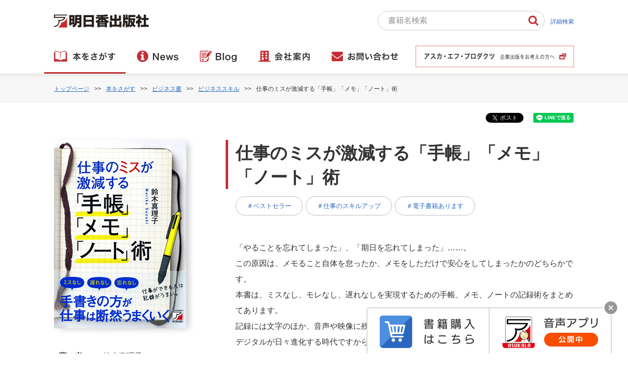

--- FILE ---
content_type: text/html
request_url: https://www.asuka-g.co.jp/book/business/skill/001974.html
body_size: 21304
content:
<!DOCTYPE html>
<html lang="ja">
<head>
<!-- Google Tag Manager -->
<script>(function(w,d,s,l,i){w[l]=w[l]||[];w[l].push({'gtm.start':
new Date().getTime(),event:'gtm.js'});var f=d.getElementsByTagName(s)[0],
j=d.createElement(s),dl=l!='dataLayer'?'&l='+l:'';j.async=true;j.src=
'https://www.googletagmanager.com/gtm.js?id='+i+dl;f.parentNode.insertBefore(j,f);
})(window,document,'script','dataLayer','GTM-M38CKRD');</script>
<!-- End Google Tag Manager -->
<meta charset="utf-8">
<meta name="viewport" content="width=device-width,initial-scale=1.0">
<meta name="keywords" content="明日香出版社,ビジネス書,語学書">
<meta name="description" content="仕事のミスが激減する「手帳」「メモ」「ノート」術の詳細ページです。読みやすい本！よくわかる本！すぐに使える本！ビジネス書、語学書の明日香出版社がお届けする情報サイトです。">
<meta name="format-detection" content="telephone=no, address=no,email=no">
<title>仕事のミスが激減する「手帳」「メモ」「ノート」術 | 明日香出版社</title>
<meta property="og:title" content="仕事のミスが激減する「手帳」「メモ」「ノート」術 | 明日香出版社">

<meta property="og:type" content="article">

<meta property="og:description" content="仕事のミスが激減する「手帳」「メモ」「ノート」術の詳細ページです。読みやすい本！よくわかる本！すぐに使える本！ビジネス書、語学書の明日香出版社がお届けする情報サイトです。">
<meta property="og:url" content="https://www.asuka-g.co.jp/book/business/skill/001974.html">

<meta property="og:image" content="https://www.asuka-g.co.jp/img/common/og_img.png">

<meta property="og:site_name" content="明日香出版社">
<meta property="og:locale" content="ja_JP">
<meta property="article:publisher" content="https://www.facebook.com/AsukaPublishing/">
<!--  TwitterCard -->
<meta name="twitter:card" content="summary_large_image">
<meta name="twitter:site" content="@asuka_pub">
<meta name="twitter:domain" content="asuka-g.co.jp">
<link rel="stylesheet" href="https://www.asuka-g.co.jp/css/import.css" type="text/css" media="all">
<link rel="stylesheet" href="https://maxcdn.bootstrapcdn.com/font-awesome/4.4.0/css/font-awesome.min.css">
<!--[if lt IE 9]>
<script src="https://www.asuka-g.co.jp/js/html5shiv.min.js"></script>
<![endif]-->
<script src="https://www.asuka-g.co.jp/js/jquery-1.11.1.min.js"></script>
<script src="https://www.asuka-g.co.jp/js/common.js"></script>
<script src="https://www.asuka-g.co.jp/js/gmenu.js"></script>




<script src="https://www.asuka-g.co.jp/mt.js"></script>



<script>
function checkForm(){
	var queryString = window.location.search;
	if( queryString != '?comment=1')
	{
		if(
			document.comments_form.author.value == "" ||
			document.comments_form.customfield_cf_commet_furigana.value == "" ||
			document.comments_form.customfield_cf_commet_postal_code.value == "" ||
			document.comments_form.customfield_cf_commet_pref.value == "" ||
			document.comments_form.customfield_cf_commet_address.value == "" ||
			document.comments_form.customfield_cf_commet_tel.value == "" ||
			document.comments_form.customfield_cf_commet_email.value == "" ||
			document.comments_form.customfield_cf_commet_age.value == "" ||
			document.comments_form.customfield_cf_commet_sex.value == "" ||
			document.comments_form.customfield_cf_commet_profession.value == "" ||
			document.comments_form.customfield_cf_commet_purchase.value == "" ||
			document.comments_form.customfield_cf_commet_know.value == "" ||
			document.comments_form.customfield_cf_commet_place.value == "" ||
			document.comments_form.customfield_cf_commet_price.value == "" ||
			document.comments_form.customfield_cf_commet_author.value == "" ||
			document.comments_form.customfield_cf_commet_layout.value == "" ||
			document.comments_form.customfield_cf_commet_title.value == "" ||
			document.comments_form.customfield_cf_commet_cover.value == "" ||
			document.comments_form.customfield_cf_commet_total.value == "" ||
			document.comments_form.customfield_cf_commet_factor.value == "" ||
			document.comments_form.customfield_cf_commet_point.value == "" ||
			document.comments_form.customfield_cf_commet_dispcheck.value == ""
		)
		{
			alert("必須項目を入力して下さい。");
			return false;
		}else{
			return true;
		}

	}

}
</script>

<link rel="stylesheet" href="https://www.asuka-g.co.jp/css/slick.css" type="text/css">
<script src="https://ajax.googleapis.com/ajax/libs/jquery/1.11.3/jquery.min.js"></script>
<script src="https://www.asuka-g.co.jp/js/slick.js"></script>
<script src="https://www.asuka-g.co.jp/js/slick.min.js"></script>
<script src="https://www.asuka-g.co.jp/book/mt.js"></script>
<script src="/js/book.js"></script>
<script>　
$(function() {
	$('.slider').slick({
		dots: false,
		infinite: true,
		autoplay: false,
		slidesToShow: 5,
		slidesToScroll: 5,
		draggable: true,
		adaptiveHeight: true,
		responsive: [
		{
			breakpoint: 640,
			settings:
			{
				respondTo: 'slider',
				variableWidth: true,
				arrows: false,
				dots: false,
				infinite: true,
				autoplay: false,
				slidesToShow: 3,
				slidesToScroll: 3,
				draggable: true,
				adaptiveHeight: true
			},
		}
		]
	});
});
</script>

<!-- Facebook Pixel Code -->
<script>
	!function(f,b,e,v,n,t,s)
	{if(f.fbq)return;n=f.fbq=function(){n.callMethod?
	n.callMethod.apply(n,arguments):n.queue.push(arguments)};
	if(!f._fbq)f._fbq=n;n.push=n;n.loaded=!0;n.version='2.0';
	n.queue=[];t=b.createElement(e);t.async=!0;
	t.src=v;s=b.getElementsByTagName(e)[0];
	s.parentNode.insertBefore(t,s)}(window,document,'script',
	'https://connect.facebook.net/en_US/fbevents.js');
	
	fbq('init', '2339386046100673'); 
	fbq('track', 'PageView');
</script>
<noscript>
<img height="1" width="1" 
src="https://www.facebook.com/tr?id=2339386046100673&ev=PageView&noscript=1"/>
</noscript>
<!-- End Facebook Pixel Code -->
<script src="/js/jquery.cookie.js"></script>

</head>
<body>
<!-- Google Tag Manager (noscript) -->
<noscript><iframe src="https://www.googletagmanager.com/ns.html?id=GTM-M38CKRD"
height="0" width="0" style="display:none;visibility:hidden"></iframe></noscript>
<!-- End Google Tag Manager (noscript) -->
<div id="fb-root"></div>
<script async defer crossorigin="anonymous" src="https://connect.facebook.net/ja_JP/sdk.js#xfbml=1&version=v14.0&appId=1527043147593486&autoLogAppEvents=1" nonce="VRBkRvCV"></script>

<header id="header">
	<div class="inner">
		<a href="https://www.asuka-g.co.jp/" id="headLogo"><span>明日香出版社</span></a>
		<input id="hm_search" type="checkbox" name="hm_search" class="hm_search_check"/>
		<label for="hm_search" class="hm_search_btn"><div>書籍検索</div><div>閉じる</div></label>
		<div id="headSearch">

			<form method="get" name="headsearch" action="/mt_sys_new/plugins/RealtimeRebuild/mt-realtime-rebuild.cgi">
				<input type="hidden" name="blog_id" value="2" />
				<input type="hidden" name="tmpl_id" value="567" />
				<input type="hidden" name="first_time" value="1" />
				<input id="inputHeadSearch" type="text" name="title" value="" placeholder="書籍名検索"/>
				<a id="gsearch_submit" href="javascript:headsearch.submit()"><div>検索する</div></a>
				<a id="detailsearch_submit" href="/book/book-search.html"><div>詳細検索</div></a>
			</form>

		</div>
		<div id="headSearchText"><a href="/book/book-search.html">詳細検索</a></div>
		<input id="hm_menu" type="checkbox" name="hm_menu" class="hm_menu_check"/>
		<label for="hm_menu" class="hm_btn"><div>メニュー</div><div>閉じる</div></label>
		<nav id="gMenu">
			<ul class="ulGmenu">
				<li id="gmenu06" class="buD">
					<a href="/book/"><span>本をさがす</span></a>
					<div class="gmenuPulldown2" style="display:none" id="gmenuPulldown06">
						<ul class="categoryList clearfix">
							<li>
								<div class="list2"><a href="/book/business/">ビジネス</a></div>
								<div class="list2"><a href="/book/humanity/">人文・自然科学</a></div>
								<div class="list2"><a href="/book/study-reference/">学習参考書</a></div>
								<div class="list2"><a href="/book/life/">子育て・生活実用</a></div>
								<div class="list2"><a href="/book/english/">英語</a></div>
								<div class="list2"><a href="/book/foreign-language/">諸外国語</a></div>
								<div class="list3"><a href="/dl/">ダウンロードコンテンツ一覧</a></div>
								<div class="list3"><a href="/book/keyword/">キーワードからさがす</a></div>
							</li>
						</ul>
					</div>
				</li>
				<li id="gmenu02">
					<a href="/news/"><span>News</span></a>
					<div class="gmenuPulldown2" style="display:none;" id="gmenuPulldown02">
						<ul class="categoryList clearfix">
							<li>
								<div class="list2"><a href="/news/info/">お知らせ</a></div>
							</li>
						</ul>
					</div>
				</li>
				<li id="gmenu03">
					<a href="/blog/"><span>Blog</span></a>
					<div class="gmenuPulldown2" style="display:none;" id="gmenuPulldown03">
						<ul class="categoryList clearfix">
							<li>
								<div class="list2"><a href="/column/">「できる！」ビジネスマンの雑学</a></div>
								<div class="list2"><a href="/column3/">普通の本屋を続けるために</a></div>
								<div class="list2"><a href="/sugohan/">すごはんさんのスゴい販促</a></div>
								<div class="list2"><a href="/column2/">トクする！情報成長術</a></div>
							</li>
						</ul>
					</div>
				</li>
				<li id="gmenu04">
					<a href="/company/"><span>会社案内</span></a>
					<div class="gmenuPulldown2" style="display:none;" id="gmenuPulldown04">
						<ul class="categoryList clearfix">
							<li>
								<div class="list2"><a href="/company/">会社案内</a></div>
							</li>
						</ul>
					</div>
				</li>
				<li id="gmenu05">
					<a href="/contact/"><span>お問い合わせ</span></a>
					<div class="gmenuPulldown2" style="display:none;" id="gmenuPulldown05">
						<ul class="categoryList clearfix">
							<li>
								<div class="list2"><a href="/contact/">お問い合わせ</a></div>
								<div class="list2"><a href="/faq/">よくあるご質問</a></div>
							</li>
						</ul>
					</div>
				</li>
				<li class="menuBuSpDlCont"><a href="/dl/">ダウンロードコンテンツ一覧</a></li>
				<li id="gmenu06" class="menuBuAssist"><a href="https://asuka-f.co.jp/" target="_blank"><span>アスカ・エフ・プロダクツ</span></a></li>
			</ul>
		</nav>
		<!-- gmenu -->

	</div>
</header>

<article>

	<nav id="pNavi">
		<ul>
				<li><a href="/">トップページ</a></li>

<li><a href="/book/">本をさがす</a></li>





<li><a href="https://www.asuka-g.co.jp/book/business/">ビジネス書</a></li>



<li><a href="https://www.asuka-g.co.jp/book/business/skill/">ビジネススキル</a></li>























<li>仕事のミスが激減する「手帳」「メモ」「ノート」術</li>

		</ul>
	</nav>

<!-- 初期設定 -->


























<!-- 初期設定 -->

	<section class="wrapCont">

		<div class="innerSocial">
			<!-- ソーシャルボタン -->
			<div id="boxSocial" class="clearfix">
				<div class="boxSocialIn">
					<div class="line-it-button" style="display: none;" data-lang="ja" data-type="share-a" data-url="https://www.asuka-g.co.jp/book/business/skill/001974.html"></div>
					<script src="https://d.line-scdn.net/r/web/social-plugin/js/thirdparty/loader.min.js" async="async" defer="defer"></script>
				</div>
				<div class="boxSocialIn">
					<div class="fb-like" data-layout="button_count" data-action="like" data-show-faces="false" data-share="false"></div>
				</div>
				<div class="boxSocialIn">
					<a href="https://twitter.com/share" class="twitter-share-button">Tweet</a> <script>!function(d,s,id){var js,fjs=d.getElementsByTagName(s)[0],p=/^http:/.test(d.location)?'http':'https';if(!d.getElementById(id)){js=d.createElement(s);js.id=id;js.src=p+'://platform.twitter.com/widgets.js';fjs.parentNode.insertBefore(js,fjs);}}(document, 'script', 'twitter-wjs');</script>
				</div>
			</div>
			
			<div id="boxSocialSp" class="clearfix">
				<div class="boxSocialInSp">
					<div class="line-it-button" style="display: none;" data-lang="ja" data-type="share-a" data-url="https://www.asuka-g.co.jp/book/business/skill/001974.html"></div>
					<script src="https://d.line-scdn.net/r/web/social-plugin/js/thirdparty/loader.min.js" async="async" defer="defer"></script>
				</div>
				<div class="boxSocialInSp">
					<div class="fb-like" data-layout="button_count" data-action="like" data-show-faces="false" data-share="false"></div>
				</div>
				<div class="boxSocialInSp">
					<a href="https://twitter.com/share" class="twitter-share-button">Tweet</a> <script>!function(d,s,id){var js,fjs=d.getElementsByTagName(s)[0],p=/^http:/.test(d.location)?'http':'https';if(!d.getElementById(id)){js=d.createElement(s);js.id=id;js.src=p+'://platform.twitter.com/widgets.js';fjs.parentNode.insertBefore(js,fjs);}}(document, 'script', 'twitter-wjs');</script>
				</div>
			</div>

			<!-- ソーシャルボタン -->
		</div>
		<div class="inner">
			<div class="detailContainer clearfix">
				<div class="detailBoxTitle">
					<div class="titleBar">仕事のミスが激減する「手帳」「メモ」「ノート」術</div>

					<div class="detailBoxTx">
						<ul>
							<li class="iconCategory"><a href="https://www.asuka-g.co.jp/book/keyword/cat8/"><div>＃ベストセラー</div></a></li><li class="iconCategory"><a href="https://www.asuka-g.co.jp/book/keyword/cat10/"><div>＃仕事のスキルアップ</div></a></li><li class="iconCategory"><a href="https://www.asuka-g.co.jp/book/keyword/kindle/"><div>＃電子書籍あります</div></a></li>
						</ul>
					</div>

				</div>
				<div class="detailBoxBook clearfix">
					<div class="bookImContents">
						
						
						
						
						<img src="/book/images/1865.jpg" loading="lazy" alt="仕事のミスが激減する「手帳」「メモ」「ノート」術イメージ"><br>
						
						
					</div>
					<div class="bookTxContents">
						<table class="tableBook">

						<tr>
							<th>
								著　者</th>
							<td>
								鈴木真理子</td>
						</tr>


						<tr>
							<th>
								定　価</th>
							<td>
								
								
								
								1,540円（税込）</td>
						</tr>


						<tr>
							<th>
								初版発行</th>
							<td>
								2016.11.09</td>
						</tr>


						<tr>
							<th>
								ISBN</th>
							<td class="detailBoxBookIsbn">
								9784756918659</td>
						</tr>


						<tr>
							<th>
								ページ</th>
							<td>
								200</td>
						</tr>


						<tr>
							<th>
								版　型</th>
							<td>
								B6並製</td>
						</tr>

						</table>
					</div>

					<div class="boxBu">


					</div>

				</div>
				<div class="detailBoxTx">

					
					<div class="txBox">
						「やることを忘れてしまった」、「期日を忘れてしまった」……。<br>この原因は、メモること自体を怠ったか、メモをしただけで安心をしてしまったかのどちらかです。<br>本書は、ミスなし、モレなし、遅れなしを実現するための手帳、メモ、ノートの記録術をまとめてあります。<br>記録には文字のほか、音声や映像に残す方法があります。<br>デジタルが日々進化する時代ですから、パソコンやスマホでデータに残すのが手っ取り早いかもしれません。<br>でも、あえて手で紙に書いてほしいのです。その理由も、本書で詳しくお伝えします。<br>書き方(記入)の技術と、記録することで失敗を減らす技術を解説しています。<br>全66項目収録。各項目には図版が入っており読みやすく、わかりやすい。<br><br><font color="red">※本書は電子書籍（アマゾン「Kindle」）も販売しています。</font>		<br>
					</div>


					<div class="wrapAccordion">
						<div class="buAccordion">
							<div class="title">目次を見る</div>
							<div class="contAccordion contGray" style="display:none;">
								<div class="contAccordion_Inner">
									第１章 手帳の基本<br>01 手帳がミスを救ってくれる<br>02 あなたに合う手帳の選び方<br>03 予定はひとつのツールで管理せよ<br>04 なぜアナログの手帳をすすめるの？<br>05 身につけたい４つの習慣<br><br>第２章 手帳の実践的な使い方<br>01 締切りは数字で確認する<br>02 Ｍｙ締切りの作り方<br>03 着手する日を書く<br>04 時間を先に書く<br>05 持ち物を書いておく<br>06 いらない書き込みは消す<br>07 消せる３色ボールペンで書く<br>08 消せるマーカーで囲む<br>09 スッキリわかりやすく書く <br>10 デスクでは開いたままにする <br>11 次のページが危ない <br>12 電話番号とパスワードを書いておく<br>13 ワクワクする予定を先に書く<br>14 自分時間を確保する<br>15 体調日記をつける<br><br>第３章 メモの基本<br>01 メモ魔になれ！<br>02 メモ帳の選び方<br>03 仕事を楽にする方法<br>04 「外メモ」と「内メモ」<br>05 ひとり引き継ぎメモ<br><br>第４章 メモの実践的な使い方<br>01 ＴｏＤｏリストの書き方、活かし方<br>02 ＴｏＤｏリストの繰越しを見落とさない<br>03 やる気が出るＴｏＤｏリストの作り方<br>04 パソコンに貼る付せんは３枚まで<br>05 お願いごとは付せんに書いて渡す<br>06 速記者に近づけるカタカナメモ <br>07 名前はカタカナでメモする <br>08 「とりあえずメモ」はまとめておく <br>09 気づきメモ<br>10 そのまんまマニュアル<br>11 遅刻しない出発時間メモ<br>12 朝の〝うっかり〟をなくすメモ<br>13 個人情報はメンテナンスする<br>14 メールの添付ファイル忘れを防ぐメモ<br>15 メモはシュレッダーにかける<br><br>第５章 ノートの基本<br>01 仕事ノートと勉強ノートの違い<br>02 ノートに書くときのルール<br>03 自分用のマニュアルを作る<br>04 聞き上手になれる５つのノート術<br>05 ふりかえりを記録する<br><br>第６章 ノートの実践的な使い方<br>01 ノートと手帳はダブルで使う<br>02 約束したことは繰り返す<br>03 黒色だけでメリハリをつける<br>04 下調べした資料をまとめる<br>05 レポートパッドはファイリングできる<br>06 企画書が作れるノートの書き方<br>07 問題解決の手法は自己流でいい<br>08 会議で意見が言えるノート <br>09 ひとりブレーンストーミング <br>10 ふりかえりノートの書き方 <br>11 ヒヤリ・ハットを書いておく <br>12 貯ネタノート <br>13 出張先のホテルを記録する <br><br>第７章 夢や目標を叶えるための記録術<br>01 役員は常にメモを取っている <br>02 やりたいことリスト <br>03 「いつか」は禁句 <br>04 目標やスローガンを手帳に書く <br>05 座右の銘を書く <br>06 起業の準備をするノート <br>07 お酒の席を上手に利用する <br>08 人脈マップを活かす 
								</div>
							</div>
						</div>
					</div>
















				</div>
			</div>
			
		</div>
	</section>
	
	<section id="boxBookBuy">
		<div class="inner">
			<div class="title">この本を購入する</div>
			<div id="bannerBox" class="clearfix">
				<ul class="wrapBanner clearfix">

					<li><a href="http://www.amazon.co.jp/exec/obidos/ASIN/4756918654/asukgcojp07-22" target="_blank"><div class="bannerAmazon"><span>amazon</span></div></a></li>


					<li><a href="https://books.rakuten.co.jp/search?sitem=9784756918659&g=000&l-id=pc-search-box" target="_blank"><div class="bannerRakuten"><span>楽天ブックス</span></div></a></li>
					<li><a href="https://7net.omni7.jp/search/?keyword=9784756918659&searchKeywordFlg=1&intpr=7ns_frmng_top_headnav_schbox&userKeywordFlg=1" target="_blank"><div class="banner7net"><span>セブンネットショッピング</span></div></a></li>
					<li><a href="https://www.yodobashi.com/?word=9784756918659" target="_blank"><div class="bannerYodobashi"><span>ヨドバシ・ドット・コム</span></div></a></li>
					<li><a href="https://www.hmv.co.jp/search/keyword_9784756918659/target_ALL/type_sr/" target="_blank"><div class="bannerHmv"><span>HMV&BOOKS</span></div></a></li>
					<li><a href="https://www.honyaclub.com/shop/goods/search.aspx?cat_p=&search=x&keyw=9784756918659&image.x=0&image.y=0" target="_blank"><div class="bannerHonyaClub"><span>Honya Club</span></div></a></li>
					<li><a href="https://www.kinokuniya.co.jp/f/dsg-01-9784756918659" target="_blank"><div class="bannerKinokuniya"><span>紀伊国屋書店</span></div></a></li>
					<li><a href="https://www.maruzenjunkudo.co.jp/products/9784756918659" target="_blank"><div class="bannerMaruzenjunkudo"><span>丸善ジュンク堂書店</span></div></a></li>
					<li><a href="https://www.search.kumabook.com/kumazawa/html/products/list?isbncd=9784756918659" target="_blank"><div class="bannerKumazawa"><span>くまざわ書店</span></div></a></li>
					<li><a href="https://honto.jp/netstore/search_109784756918659.html?srchf=1&tbty=0" target="_blank"><div class="bannerHonto"><span>honto</span></div></a></li>


				</ul>
			</div>
		</div>
	</section>








	<section class="wrapCont">
		<div class="inner">


	
	
			<div class="boxImpression">
				<div class="title">読者の感想</div>
			</div>
	

			<div class="boxImpressionList">

        <div class="barGray2 clearfix">
          <div class="txName">Z.Tさん</div>
          <div class="txDate">2020年10月20日 00:21</div>
        </div>
        <div class="boxText">
          読み進めていくと「なるほどー。早速実践してみよう」と思うことが多く、本を読んでいる途中にもかかわらず参考にさせていただきました。加えて、ノートや手帳の使い方だけではなく、オススメのメモ帳やペンの紹介もされていたため、とても役に立ちました。<br>また、本の構成については小タイトルがすべて右に書いてあり、とても読みやすかったです。読む際にも区切りよく読むことができ、タイトルも探しやすく、気持ちよく読み進めることができました。<br>来年から社会人になるということもあり、この本を購入したのですが、得られた知識を活用し、良いスタートがきれそうです。
        </div>

			</div>
			
		
	

			<div class="boxImpressionList">

				<div class="barGray2 clearfix">
					<div class="txName">小野さま</div>
					<div class="txDate">2020年7月16日 11:59</div>
				</div>
				<div class="boxText">
<p>これまでの同ジャンルの中では文句なしのナンバーワン、即実践できること。</p>
				</div>

			</div>
			
		
	

			<div class="boxImpressionList">

				<div class="barGray2 clearfix">
					<div class="txName">千葉県　S.Mさん</div>
					<div class="txDate">2017年9月20日 17:20</div>
				</div>
				<div class="boxText">
<p>すでに知っていることもありましたが、新しく知った事さっそくつかってみたいアイデアもあり、とても参考になった</p>
				</div>

			</div>
			
		
	

			<div class="boxImpressionList">

				<div class="barGray2 clearfix">
					<div class="txName">千葉県　鈴木様　男性</div>
					<div class="txDate">2017年6月 7日 20:01</div>
				</div>
				<div class="boxText">
<p>大変参考になりました。<br />
以前から付箋は利用していましたが、より一層効果が向上する術を知りました。</p>
				</div>

			</div>
			
		
	

			<div class="boxImpressionList">

				<div class="barGray2 clearfix">
					<div class="txName">兵庫県　E.Cさん　３０代</div>
					<div class="txDate">2017年3月22日 16:07</div>
				</div>
				<div class="boxText">
<p>なるほど、と思うことが多く、とても参考になりました。<br />
読んでいて楽しく勉強になりました。</p>
				</div>

			</div>
			
		
	

			<div class="boxImpressionList">

				<div class="barGray2 clearfix">
					<div class="txName">青森県　A.Nさん　４０代　男性</div>
					<div class="txDate">2017年3月22日 15:58</div>
				</div>
				<div class="boxText">
<p>自分の仕事にも、活用できそうな「メモ」の扱い方が示されていてよかった。</p>
				</div>

			</div>
			
		
	

			<div class="boxImpressionList">

				<div class="barGray2 clearfix">
					<div class="txName">東京都　栫井様　</div>
					<div class="txDate">2017年1月31日 16:48</div>
				</div>
				<div class="boxText">
<p>とても参考になり、同じミスをしないために、言われたことをすぐにメモ、ノートを取るようにします。</p>
				</div>

			</div>
			
		
	

			<div class="boxImpressionList">

				<div class="barGray2 clearfix">
					<div class="txName">埼玉県　S.Nさん　５０代　女性</div>
					<div class="txDate">2017年1月19日 17:05</div>
				</div>
				<div class="boxText">
<p>実際の例が多く出ていて、やってみたくなった。<br />
ぜひこの通りに取り組んでみようかと思った</p>
				</div>

			</div>
			
		
	

			<div class="boxImpressionList">

				<div class="barGray2 clearfix">
					<div class="txName">大阪府　Y.Aさん　４０代</div>
					<div class="txDate">2017年1月19日 16:58</div>
				</div>
				<div class="boxText">
<p>手帳・メモ・ノートの区別がきっちり書かれている。手帳について本当に利便性が高まる様に書かれている。<br />
My締め切りの設定、持ち物を書いておく、時間の見積もりetc　<br />
今すぐ実践していきたい内容が記載されている</p>
				</div>

			</div>
			
		
	

			<div class="boxImpressionList">

				<div class="barGray2 clearfix">
					<div class="txName">東京都　小野寺様　</div>
					<div class="txDate">2016年12月 2日 11:43</div>
				</div>
				<div class="boxText">
<p>解りやすい説明で、大いに参考になり感謝です。</p>
				</div>

			</div>
			
		
	

			<div class="boxImpressionList">

				<div class="barGray2 clearfix">
					<div class="txName">神奈川県　Ｋ．Ｃさん　30代　女性</div>
					<div class="txDate">2016年11月28日 20:00</div>
				</div>
				<div class="boxText">
<p>とても参考になり、すぐ実践しています。</p>
				</div>

			</div>
			
			
		

	


		<form method="post" action="https://www.asuka-g.co.jp/mt_sys_new/mt-comments.cgi" name="comments_form" id="comments-form" onsubmit="return mtCommentOnSubmit(this)">
		<input type="hidden" name="static" value="1">
		<input type="hidden" name="entry_id" value="1974">
		<input type="hidden" name="__lang" value="ja">
		<input type="hidden" name="parent_id" value="" id="comment-parent-id">
		<input type="hidden" name="armor" value="1">
		<input type="hidden" name="preview" value="">
		<input type="hidden" name="sid" value="">
		<input type="hidden" name="url" value="">
		<input type="hidden" name="blog_id" value="2" />
		<input type="hidden" name="customfield_beacon" value="1" id="customfield_beacon" />
 		<input type="hidden" name="text" value="仕事のミスが激減する「手帳」「メモ」「ノート」術">
 		<input type="hidden" name="email" value="sample@asuka-g.co.jp">

			<div class="boxImpressionForm">
				<div class="wrapImpressionAccordion">
					<div class="buImpressionAccordion">
						<div class="buImpression">
							感想を書く
						</div>
						<div class="contImpressionAccordion contGray" style="display:none;">
							<div class="contImpressionAccordion_Inner">
								<div class="barGray">
									感想を書く
								</div>
								<div class="boxImpressionTx">
									<div class="txTopImpressionArea">
										ご愛読ありがとうございます。<br>
										今後の参考にさせていただきますので、ぜひご意見をお聞かせください。<br>
										<br>
										感想を送っていただいた方の中から<b>毎月抽選で10名様に図書カード（1,000円分）をプレゼント！</b><br>
										<br>
										<span class="txRed">※以下の項目は全て必須項目です。</span>
									</div>

									<table class="boxBookForm">
									<tr>
										<th>
											お名前</th>
										<td>
											<input class="inputM" type="text" name="author" value="" onfocus="mtCommentFormOnFocus()"></td>
									</tr>
									<tr>
										<th>
											ふりがな</th>
										<td>
											<input class="inputM" type="text" name="customfield_cf_commet_furigana" value="" onfocus="mtCommentFormOnFocus()"></td>
									</tr>
									<tr>
										<th>
											郵便番号</th>
										<td>
											<input class="inputS" type="text" name="customfield_cf_commet_postal_code" value="" style="ime-mode:disabled;" onfocus="mtCommentFormOnFocus()"></td>
									</tr>
									<tr>
										<th>
											都道府県</th>
										<td>
											<div class="selectBox2">
												<label>
													<select name="customfield_cf_commet_pref" mt:watch-change="1">
														<option value="">お選びください</option>
														<optgroup label="北海道・東北">
															<option value="北海道">北海道</option>
															<option value="青森県">青森県</option>
															<option value="岩手県">岩手県</option>
															<option value="宮城県">宮城県</option>
															<option value="秋田県">秋田県</option>
															<option value="山形県">山形県</option>
															<option value="福島県">福島県</option>
														</optgroup>
														<optgroup label="関東">
															<option value="茨城県">茨城県</option>
															<option value="栃木県">栃木県</option>
															<option value="群馬県">群馬県</option>
															<option value="埼玉県">埼玉県</option>
															<option value="千葉県">千葉県</option>
															<option value="東京都">東京都</option>
															<option value="神奈川県">神奈川県</option>
														</optgroup>
														<optgroup label="甲信越・北陸">
															<option value="山梨県">山梨県</option>
															<option value="長野県">長野県</option>
															<option value="新潟県">新潟県</option>
															<option value="富山県">富山県</option>
															<option value="石川県">石川県</option>
															<option value="福井県">福井県</option>
														</optgroup>
														<optgroup label="東海">
															<option value="岐阜県">岐阜県</option>
															<option value="静岡県">静岡県</option>
															<option value="愛知県">愛知県</option>
															<option value="三重県">三重県</option>
														</optgroup>
														<optgroup label="近畿">
															<option value="滋賀県">滋賀県</option>
															<option value="京都府">京都府</option>
															<option value="大阪府">大阪府</option>
															<option value="兵庫県">兵庫県</option>
															<option value="奈良県">奈良県</option>
															<option value="和歌山県">和歌山県 
														</optgroup>
														<optgroup label="中国">
															<option value="鳥取県">鳥取県</option>
															<option value="島根県">島根県</option>
															<option value="岡山県">岡山県</option>
															<option value="広島県">広島県</option>
															<option value="山口県">山口県</option>
														</optgroup>
														<optgroup label="四国">
															<option value="徳島県">徳島県</option>
															<option value="香川県">香川県</option>
															<option value="愛媛県">愛媛県</option>
															<option value="高知県">高知県</option>
														</optgroup>
														<optgroup label="九州・沖縄">
															<option value="福岡県">福岡県</option>
															<option value="佐賀県">佐賀県</option>
															<option value="長崎県">長崎県</option>
															<option value="熊本県">熊本県</option>
															<option value="大分県">大分県</option>
															<option value="宮崎県">宮崎県</option>
															<option value="鹿児島県">鹿児島県</option>
															<option value="沖縄県">沖縄県</option>
													</select>
												</label>
											</div>
										</td>
									</tr>
									<tr>
										<th>
											住　所</th>
										<td>
											<input class="inputL" type="text" name="customfield_cf_commet_address" value="" onfocus="mtCommentFormOnFocus()"></td>
									</tr>
									<tr>
										<th>
											電話番号</th>
										<td>
											<input class="inputM" type="text" name="customfield_cf_commet_tel" value="" onfocus="mtCommentFormOnFocus()"></td>
									</tr>
									<tr>
										<th class="thRequired">
											メールアドレス</th>
										<td>
											<input class="inputL" type="text" name="customfield_cf_commet_email" value="" style="ime-mode:disabled;" onfocus="mtCommentFormOnFocus()"></td>
									</tr>
									<tr>
										<th>
											年齢</th>
										<td>
											<input class="inputS" type="text" name="customfield_cf_commet_age" value="" style="ime-mode:disabled;" onfocus="mtCommentFormOnFocus()">&nbsp;歳</td>
									</tr>
									<tr>
										<th>
											性　別</th>
										<td>
											<ul>
												<li class="liRadio">
														<input name="customfield_cf_commet_sex" id="sex_1" type="radio" value="男性" >
														<label for="sex_1">男性</label>
												</li>
												<li class="liRadio">
														<input name="customfield_cf_commet_sex" id="sex_2" type="radio" value="女性" >
														<label for="sex_2">女性</label>
												</li>
											</ul>
										</td>
									</tr>
									<tr>
										<th>
											ご職業</th>
										<td>
											<input class="inputM" type="text" name="customfield_cf_commet_profession" value="" onfocus="mtCommentFormOnFocus()"></td>
									</tr>
									<tr>
										<th>
											購入時期</th>
										<td class="td_boxRadioTxDetail">
											<input class="inputS" type="text" name="customfield_cf_commet_purchase" value="" style="ime-mode:disabled;" onfocus="mtCommentFormOnFocus()">&nbsp;月頃購入</td>
									</tr>
									<tr>
										<th>
											何でこの本のことを知りましたか？</th>
										<td class="td_boxRadioTxDetail">
											<ul>
												<li class="liRadio">
														<input name="customfield_cf_commet_know" id="know_1" type="radio" value="書店" >
														<label for="know_1">書店</label>
												</li>
												<li class="liRadio">
														<input name="customfield_cf_commet_know" id="know_2" type="radio" value="コンビニ" >
														<label for="know_2">コンビニ</label>
												</li>
												<li class="liRadio">
														<input name="customfield_cf_commet_know" id="know_3" type="radio" value="WEB" >
														<label for="know_3">WEB</label>
												</li>
												<li class="liRadio">
														<input name="customfield_cf_commet_know" id="know_4" type="radio" value="新聞広告" >
														<label for="know_4">新聞広告</label>
												</li>
												<li class="liRadio">
														<input name="customfield_cf_commet_know" id="know_5" type="radio" value="その他" >
														<label for="know_5">その他</label>
												</li>
											</ul>
											<div class="liRadio">
												<div class="txRadioDetail">具体的な内容をご記入ください</div>
												<input class="inputL" type="text" name="customfield_cf_commet_know_etc" value="" onfocus="mtCommentFormOnFocus()">
											</div>
										</td>
									</tr>
									<tr>
										<th>
											どこでこの本を購入しましたか？</th>
										<td class="td_boxRadioTxDetail">
											<ul>
												<li class="liRadio">
														<input name="customfield_cf_commet_place" id="buy_1" type="radio" value="書店" >
														<label for="buy_1">書店</label>
												</li>
												<li class="liRadio">
														<input name="customfield_cf_commet_place" id="buy_2" type="radio" value="ネット" >
														<label for="buy_2">ネット</label>
												</li>
												<li class="liRadio">
														<input name="customfield_cf_commet_place" id="buy_3" type="radio" value="コンビニ" >
														<label for="buy_3">コンビニ</label>
												</li>
												<li class="liRadio">
														<input name="customfield_cf_commet_place" id="buy_4" type="radio" value="その他" >
														<label for="buy_4">その他</label>
												</li>
											</ul>
											<div class="liRadio">
												<div class="txRadioDetail">具体的なお店をご記入ください</div>
												<input class="inputL" type="text" name="customfield_cf_commet_place_etc" value="" onfocus="mtCommentFormOnFocus()">
											</div>
										</td>
									</tr>
									<tr>
										<th>
											感想をお聞かせください</th>
										<td class="td_boxRadioTxDetail">
											<div class="boxListImpression">
												<div class="listImpressionTxArea">
													・価格
												</div>
												<div class="listImpressionRadioArea">
													<ul>
														<li class="liRadio">
																<input name="customfield_cf_commet_price" id="impression01_1" type="radio" value="高い" >
																<label for="impression01_1">高い</label>
														</li>
														<li class="liRadio">
																<input name="customfield_cf_commet_price" id="impression01_2" type="radio" value="ふつう" >
																<label for="impression01_2">ふつう</label>
														</li>
														<li class="liRadio">
																<input name="customfield_cf_commet_price" id="impression01_3" type="radio" value="安い" >
																<label for="impression01_3">安い</label>
														</li>
													</ul>
												</div>
											</div>
											<div class="boxListImpression">
												<div class="listImpressionTxArea">
													・著者
												</div>
												<div class="listImpressionRadioArea">
													<ul>
														<li class="liRadio">
																<input name="customfield_cf_commet_author" id="impression02_1" type="radio" value="悪い" >
																<label for="impression02_1">悪い</label>
														</li>
														<li class="liRadio">
																<input name="customfield_cf_commet_author" id="impression02_2" type="radio" value="ふつう" >
																<label for="impression02_2">ふつう</label>
														</li>
														<li class="liRadio">
																<input name="customfield_cf_commet_author" id="impression02_3" type="radio" value="良い" >
																<label for="impression02_3">良い</label>
														</li>
													</ul>
												</div>
											</div>
											<div class="boxListImpression">
												<div class="listImpressionTxArea">
													・レイアウト
												</div>
												<div class="listImpressionRadioArea">
													<ul>
														<li class="liRadio">
																<input name="customfield_cf_commet_layout" id="impression03_1" type="radio" value="悪い" >
																<label for="impression03_1">悪い</label>
														</li>
														<li class="liRadio">
																<input name="customfield_cf_commet_layout" id="impression03_2" type="radio" value="ふつう" >
																<label for="impression03_2">ふつう</label>
														</li>
														<li class="liRadio">
																<input name="customfield_cf_commet_layout" id="impression03_3" type="radio" value="良い" >
																<label for="impression03_3">良い</label>
														</li>
													</ul>
												</div>
											</div>
											<div class="boxListImpression">
												<div class="listImpressionTxArea">
													・タイトル
												</div>
												<div class="listImpressionRadioArea">
													<ul>
														<li class="liRadio">
																<input name="customfield_cf_commet_title" id="impression04_1" type="radio" value="悪い" >
																<label for="impression04_1">悪い</label>
														</li>
														<li class="liRadio">
																<input name="customfield_cf_commet_title" id="impression04_2" type="radio" value="ふつう" >
																<label for="impression04_2">ふつう</label>
														</li>
														<li class="liRadio">
																<input name="customfield_cf_commet_title" id="impression04_3" type="radio" value="良い" >
																<label for="impression04_3">良い</label>
														</li>
													</ul>
												</div>
											</div>
											<div class="boxListImpression">
												<div class="listImpressionTxArea">
													・カバー
												</div>
												<div class="listImpressionRadioArea">
													<ul>
														<li class="liRadio">
																<input name="customfield_cf_commet_cover" id="impression05_1" type="radio" value="悪い" >
																<label for="impression05_1">悪い</label>
														</li>
														<li class="liRadio">
																<input name="customfield_cf_commet_cover" id="impression05_2" type="radio" value="ふつう" >
																<label for="impression05_2">ふつう</label>
														</li>
														<li class="liRadio">
																<input name="customfield_cf_commet_cover" id="impression05_3" type="radio" value="良い" >
																<label for="impression05_3">良い</label>
														</li>
													</ul>
												</div>
											</div>
											<div class="boxListImpression">
												<div class="listImpressionTxArea">
													・総評
												</div>
												<div class="listImpressionRadioArea">
													<ul>
														<li class="liRadio">
																<input name="customfield_cf_commet_total" id="impression06_1" type="radio" value="悪い" >
																<label for="impression06_1">悪い</label>
														</li>
														<li class="liRadio">
																<input name="customfield_cf_commet_total" id="impression06_2" type="radio" value="ふつう" >
																<label for="impression06_2">ふつう</label>
														</li>
														<li class="liRadio">
																<input name="customfield_cf_commet_total" id="impression06_3" type="radio" value="良い" >
																<label for="impression06_3">良い</label>
														</li>
													</ul>
												</div>
											</div>
											</td>
									</tr>
									<tr>
										<th>
											購入の決め手は何ですか？</th>
										<td>
											<textarea class="textArea" name="customfield_cf_commet_factor" onfocus="mtCommentFormOnFocus()"></textarea></td>
									</tr>
									<tr>
										<th>
											実際に読んでみていかがでしたか？（良いところ、不満な点）</th>
										<td>
											<textarea class="textArea" name="customfield_cf_commet_point" onfocus="mtCommentFormOnFocus()"></textarea></td>
									</tr>
									<tr>
										<th>
											ご意見、ご感想をホームページ、POP、新聞等で紹介しても良いですか？</th>
										<td>
											<ul>
												<li class="liRadio">
														<input name="customfield_cf_commet_dispcheck" id="intro_1" type="radio" value="名前を出して良い" >
														<label for="intro_1">名前を出して良い</label>
												</li>
												<li class="liRadio">
														<input name="customfield_cf_commet_dispcheck" id="intro_2" type="radio" value="イニシャルなら良い" >
														<label for="intro_2">イニシャルなら良い</label>
												</li>
												<li class="liRadio">
														<input name="customfield_cf_commet_dispcheck" id="intro_3" type="radio" value="出さないでほしい" >
														<label for="intro_3">出さないでほしい</label>
												</li>
											</ul>
										</td>
									</tr>
									</table>

									<input type="submit" class="buBlueBold" value="送信する" onclick="return checkForm();">

									<div class="txImpressionNote">
										※ご記入いただいた個人情報は厳重に管理し、弊社からのご案内や商品の発送以外の目的で使うことはありません。
									</div>
								</div>
							</div>
						</div>
					</div>
				</div>

			</div>

			</form>
    <script type="text/javascript">
    <!--
    mtAttachEvent("load", mtEntryOnLoad);
    mtAttachEvent("unload", mtEntryOnUnload);
    //-->
    </script>
    

		</div>
	</section>



	<section id="boxBookGroup">

		<div class="inner">
			<div class="title">この本と同じカテゴリ「ビジネススキル」のおすすめ書籍</div>
			<div class="bookArea">
				<ul class="slider">




<li><a href="https://www.asuka-g.co.jp/book/keyword/cat10/012891.html" onclick="ga('send', 'event', '[詳細：仕事のミスが激減する「手帳」「メモ」「ノート」術]同カテ:ビジネススキル_「何を考えているかわからない...」がなくなる　部下が自ら動きだす「上司の話し方」', 'クリック', '',1);"><img src="https://www.asuka-g.co.jp/book/images/9784756924292.MAIN.jpg" loading="lazy" alt="「何を考えているかわからない...」がなくなる　部下が自ら動きだす「上司の話し方」イメージ"></a></li>







<li><a href="https://www.asuka-g.co.jp/book/keyword/cat10/012869.html" onclick="ga('send', 'event', '[詳細：仕事のミスが激減する「手帳」「メモ」「ノート」術]同カテ:ビジネススキル_決定版　稲盛和夫の教えがマンガで3時間でマスターできる本', 'クリック', '',1);"><img src="https://www.asuka-g.co.jp/book/images/9784756924261.MAIN.jpg" loading="lazy" alt="決定版　稲盛和夫の教えがマンガで3時間でマスターできる本イメージ"></a></li>







<li><a href="https://www.asuka-g.co.jp/book/business/skill/012867.html" onclick="ga('send', 'event', '[詳細：仕事のミスが激減する「手帳」「メモ」「ノート」術]同カテ:ビジネススキル_決定版　小さな会社こそがNO.1になる　ランチェスター経営戦略', 'クリック', '',1);"><img src="https://www.asuka-g.co.jp/book/images/9784756924209.MAIN.jpg" loading="lazy" alt="決定版　小さな会社こそがNO.1になる　ランチェスター経営戦略イメージ"></a></li>







<li><a href="https://www.asuka-g.co.jp/book/keyword/cat10/012851.html" onclick="ga('send', 'event', '[詳細：仕事のミスが激減する「手帳」「メモ」「ノート」術]同カテ:ビジネススキル_リーダーの「任せ方」の順番　部下を持ったら知りたい３つのセオリー', 'クリック', '',1);"><img src="https://www.asuka-g.co.jp/book/images/9784756924216.MAIN.jpg" loading="lazy" alt="リーダーの「任せ方」の順番　部下を持ったら知りたい３つのセオリーイメージ"></a></li>







<li><a href="https://www.asuka-g.co.jp/book/keyword/cat12/012834.html" onclick="ga('send', 'event', '[詳細：仕事のミスが激減する「手帳」「メモ」「ノート」術]同カテ:ビジネススキル_25歳からはじめる　月1万円で安心つみたて投資', 'クリック', '',1);"><img src="https://www.asuka-g.co.jp/book/images/9784756924155.MAIN.jpg" loading="lazy" alt="25歳からはじめる　月1万円で安心つみたて投資イメージ"></a></li>







<li><a href="https://www.asuka-g.co.jp/book/keyword/cat10/012812.html" onclick="ga('send', 'event', '[詳細：仕事のミスが激減する「手帳」「メモ」「ノート」術]同カテ:ビジネススキル_決定版　小さな会社こそが勝ち続ける　孫子の兵法経営戦略', 'クリック', '',1);"><img src="https://www.asuka-g.co.jp/book/images/9784756924117.MAIN.jpg" loading="lazy" alt="決定版　小さな会社こそが勝ち続ける　孫子の兵法経営戦略イメージ"></a></li>







<li><a href="https://www.asuka-g.co.jp/book/keyword/cat10/012788.html" onclick="ga('send', 'event', '[詳細：仕事のミスが激減する「手帳」「メモ」「ノート」術]同カテ:ビジネススキル_自分の言葉で書く　思いが届く・相手が動く「文章」の書き方', 'クリック', '',1);"><img src="https://www.asuka-g.co.jp/book/images/2406b.jpg" loading="lazy" alt="自分の言葉で書く　思いが届く・相手が動く「文章」の書き方イメージ"></a></li>







<li><a href="https://www.asuka-g.co.jp/book/keyword/cat10/012777.html" onclick="ga('send', 'event', '[詳細：仕事のミスが激減する「手帳」「メモ」「ノート」術]同カテ:ビジネススキル_仕事は心理戦が9割', 'クリック', '',1);"><img src="https://www.asuka-g.co.jp/book/images/shinri_cover_obi_H1.jpg" loading="lazy" alt="仕事は心理戦が9割イメージ"></a></li>







<li><a href="https://www.asuka-g.co.jp/book/keyword/cat15/012774.html" onclick="ga('send', 'event', '[詳細：仕事のミスが激減する「手帳」「メモ」「ノート」術]同カテ:ビジネススキル_チームが「まとまるリーダー」と「バラバラのリーダー」の習慣', 'クリック', '',1);"><img src="https://www.asuka-g.co.jp/book/images/9784756924018.MAIN.jpg" loading="lazy" alt="チームが「まとまるリーダー」と「バラバラのリーダー」の習慣イメージ"></a></li>







<li><a href="https://www.asuka-g.co.jp/book/business/012748.html" onclick="ga('send', 'event', '[詳細：仕事のミスが激減する「手帳」「メモ」「ノート」術]同カテ:ビジネススキル_決定版　仕事は「段取りとスケジュール」で9割決まる！', 'クリック', '',1);"><img src="https://www.asuka-g.co.jp/book/images/2395b.jpg" loading="lazy" alt="決定版　仕事は「段取りとスケジュール」で9割決まる！イメージ"></a></li>







<li><a href="https://www.asuka-g.co.jp/book/business/012746.html" onclick="ga('send', 'event', '[詳細：仕事のミスが激減する「手帳」「メモ」「ノート」術]同カテ:ビジネススキル_＜図解＞時間を「うまく使う人」と「追われる人」の習慣', 'クリック', '',1);"><img src="https://www.asuka-g.co.jp/book/images/2391.jpg" loading="lazy" alt="＜図解＞時間を「うまく使う人」と「追われる人」の習慣イメージ"></a></li>







<li><a href="https://www.asuka-g.co.jp/book/business/012736.html" onclick="ga('send', 'event', '[詳細：仕事のミスが激減する「手帳」「メモ」「ノート」術]同カテ:ビジネススキル_エコノミストの経済・投資の先を読む技法', 'クリック', '',1);"><img src="https://www.asuka-g.co.jp/book/images/a42a59b3b3dc232f4ed1b6fbde0aa6abaddfa81b.jpg" loading="lazy" alt="エコノミストの経済・投資の先を読む技法イメージ"></a></li>







<li><a href="https://www.asuka-g.co.jp/book/business/skill/012719.html" onclick="ga('send', 'event', '[詳細：仕事のミスが激減する「手帳」「メモ」「ノート」術]同カテ:ビジネススキル_うまく「聞ける人」と「聞けていない人」の習慣', 'クリック', '',1);"><img src="https://www.asuka-g.co.jp/book/images/9784756923738.MAIN.jpg" loading="lazy" alt="うまく「聞ける人」と「聞けていない人」の習慣イメージ"></a></li>







<li><a href="https://www.asuka-g.co.jp/book/business/012718.html" onclick="ga('send', 'event', '[詳細：仕事のミスが激減する「手帳」「メモ」「ノート」術]同カテ:ビジネススキル_7日でマスター　瞬時（すぐ）に動く技術', 'クリック', '',1);"><img src="https://www.asuka-g.co.jp/book/images/9784756923837.MAIN.jpg" loading="lazy" alt="7日でマスター　瞬時（すぐ）に動く技術イメージ"></a></li>







<li><a href="https://www.asuka-g.co.jp/book/business/012694.html" onclick="ga('send', 'event', '[詳細：仕事のミスが激減する「手帳」「メモ」「ノート」術]同カテ:ビジネススキル_仕事の「整理ができる人」と「できない人」の習慣', 'クリック', '',1);"><img src="https://www.asuka-g.co.jp/book/images/9784756923677.MAIN.jpg" loading="lazy" alt="仕事の「整理ができる人」と「できない人」の習慣イメージ"></a></li>







<li><a href="https://www.asuka-g.co.jp/book/business/012693.html" onclick="ga('send', 'event', '[詳細：仕事のミスが激減する「手帳」「メモ」「ノート」術]同カテ:ビジネススキル_要領がいい人が見えないところでやっている50のこと', 'クリック', '',1);"><img src="https://www.asuka-g.co.jp/book/images/9784756923653.MAIN.jpg" loading="lazy" alt="要領がいい人が見えないところでやっている50のことイメージ"></a></li>







<li><a href="https://www.asuka-g.co.jp/book/business/skill/012692.html" onclick="ga('send', 'event', '[詳細：仕事のミスが激減する「手帳」「メモ」「ノート」術]同カテ:ビジネススキル_〈図解〉仕事は１冊のノートで10倍差がつく', 'クリック', '',1);"><img src="https://www.asuka-g.co.jp/book/images/9784756923684.MAIN.jpg" loading="lazy" alt="〈図解〉仕事は１冊のノートで10倍差がつくイメージ"></a></li>







<li><a href="https://www.asuka-g.co.jp/book/business/012675.html" onclick="ga('send', 'event', '[詳細：仕事のミスが激減する「手帳」「メモ」「ノート」術]同カテ:ビジネススキル_上手に「説明できる人」と「できない人」の習慣', 'クリック', '',1);"><img src="https://www.asuka-g.co.jp/book/images/9784756923509.MAIN.jpg" loading="lazy" alt="上手に「説明できる人」と「できない人」の習慣イメージ"></a></li>







<li><a href="https://www.asuka-g.co.jp/book/business/012671.html" onclick="ga('send', 'event', '[詳細：仕事のミスが激減する「手帳」「メモ」「ノート」術]同カテ:ビジネススキル_思い通りに速く書ける人の文章のスゴ技BEST100', 'クリック', '',1);"><img src="https://www.asuka-g.co.jp/book/images/2362b.jpg" loading="lazy" alt="思い通りに速く書ける人の文章のスゴ技BEST100イメージ"></a></li>







<li><a href="https://www.asuka-g.co.jp/book/business/012654.html" onclick="ga('send', 'event', '[詳細：仕事のミスが激減する「手帳」「メモ」「ノート」術]同カテ:ビジネススキル_無駄ゼロ！自分時間が増える　超・時短ハック', 'クリック', '',1);"><img src="https://www.asuka-g.co.jp/book/images/2359b.jpg" loading="lazy" alt="無駄ゼロ！自分時間が増える　超・時短ハックイメージ"></a></li>







<li><a href="https://www.asuka-g.co.jp/book/business/012621.html" onclick="ga('send', 'event', '[詳細：仕事のミスが激減する「手帳」「メモ」「ノート」術]同カテ:ビジネススキル_うまく「雑談できる人」と「できない人」の習慣', 'クリック', '',1);"><img src="https://www.asuka-g.co.jp/book/images/7504b803f5a68c7aeab4e1e8507c806da4b05002.jpg" loading="lazy" alt="うまく「雑談できる人」と「できない人」の習慣イメージ"></a></li>







<li><a href="https://www.asuka-g.co.jp/book/business/012596.html" onclick="ga('send', 'event', '[詳細：仕事のミスが激減する「手帳」「メモ」「ノート」術]同カテ:ビジネススキル_言葉にする習慣　思いがまとまる・伝わる「言語化力」の身につけ方', 'クリック', '',1);"><img src="https://www.asuka-g.co.jp/book/images/2335b.jpg" loading="lazy" alt="言葉にする習慣　思いがまとまる・伝わる「言語化力」の身につけ方イメージ"></a></li>







<li><a href="https://www.asuka-g.co.jp/book/business/skill/012585.html" onclick="ga('send', 'event', '[詳細：仕事のミスが激減する「手帳」「メモ」「ノート」術]同カテ:ビジネススキル_決定版　中村天風の教えがマンガで3時間でマスターできる本', 'クリック', '',1);"><img src="https://www.asuka-g.co.jp/book/images/2330_b.jpg" loading="lazy" alt="決定版　中村天風の教えがマンガで3時間でマスターできる本イメージ"></a></li>







<li><a href="https://www.asuka-g.co.jp/book/business/skill/012481.html" onclick="ga('send', 'event', '[詳細：仕事のミスが激減する「手帳」「メモ」「ノート」術]同カテ:ビジネススキル_時短の一流、二流、三流', 'クリック', '',1);"><img src="https://www.asuka-g.co.jp/book/images/2307b.jpg" loading="lazy" alt="時短の一流、二流、三流イメージ"></a></li>







<li><a href="https://www.asuka-g.co.jp/book/business/012411.html" onclick="ga('send', 'event', '[詳細：仕事のミスが激減する「手帳」「メモ」「ノート」術]同カテ:ビジネススキル_質問の一流、二流、三流', 'クリック', '',1);"><img src="https://www.asuka-g.co.jp/book/images/2294%E7%AE%94%E6%8A%BC%E3%81%97.jpg" loading="lazy" alt="質問の一流、二流、三流イメージ"></a></li>







<li><a href="https://www.asuka-g.co.jp/book/keyword/cat4089/012313.html" onclick="ga('send', 'event', '[詳細：仕事のミスが激減する「手帳」「メモ」「ノート」術]同カテ:ビジネススキル_やる気ゼロからフローに入る　超・集中ハック', 'クリック', '',1);"><img src="https://www.asuka-g.co.jp/book/images/9784756922755.MAIN.jpg" loading="lazy" alt="やる気ゼロからフローに入る　超・集中ハックイメージ"></a></li>







<li><a href="https://www.asuka-g.co.jp/book/business/leadership/012310.html" onclick="ga('send', 'event', '[詳細：仕事のミスが激減する「手帳」「メモ」「ノート」術]同カテ:ビジネススキル_はじめてリーダーになったら必ず読む本', 'クリック', '',1);"><img src="https://www.asuka-g.co.jp/book/images/hajimete_2276b.jpg" loading="lazy" alt="はじめてリーダーになったら必ず読む本イメージ"></a></li>







<li><a href="https://www.asuka-g.co.jp/book/business/012295.html" onclick="ga('send', 'event', '[詳細：仕事のミスが激減する「手帳」「メモ」「ノート」術]同カテ:ビジネススキル_絶対にミスをしない人の仕事のスゴ技BEST100', 'クリック', '',1);"><img src="https://www.asuka-g.co.jp/book/images/855e09ae59bd2cf15dc9a14cd2e12df999e942b3.jpg" loading="lazy" alt="絶対にミスをしない人の仕事のスゴ技BEST100イメージ"></a></li>







<li><a href="https://www.asuka-g.co.jp/book/business/012273.html" onclick="ga('send', 'event', '[詳細：仕事のミスが激減する「手帳」「メモ」「ノート」術]同カテ:ビジネススキル_話し方の一流、二流、三流', 'クリック', '',1);"><img src="https://www.asuka-g.co.jp/book/images/9784756922670.MAIN.jpeg" loading="lazy" alt="話し方の一流、二流、三流イメージ"></a></li>







<li><a href="https://www.asuka-g.co.jp/book/business/012272.html" onclick="ga('send', 'event', '[詳細：仕事のミスが激減する「手帳」「メモ」「ノート」術]同カテ:ビジネススキル_「気がきく人」と「気がきかない人」の習慣', 'クリック', '',1);"><img src="https://www.asuka-g.co.jp/book/images/9784756922656.MAIN.jpeg" loading="lazy" alt="「気がきく人」と「気がきかない人」の習慣イメージ"></a></li>







<li><a href="https://www.asuka-g.co.jp/book/business/012229.html" onclick="ga('send', 'event', '[詳細：仕事のミスが激減する「手帳」「メモ」「ノート」術]同カテ:ビジネススキル_なぜか感じがいい人の聞き方　100の習慣', 'クリック', '',1);"><img src="https://www.asuka-g.co.jp/book/images/9784756922533.MAIN.jpg" loading="lazy" alt="なぜか感じがいい人の聞き方　100の習慣イメージ"></a></li>







<li><a href="https://www.asuka-g.co.jp/book/business/012176.html" onclick="ga('send', 'event', '[詳細：仕事のミスが激減する「手帳」「メモ」「ノート」術]同カテ:ビジネススキル_聞き方の一流、二流、三流', 'クリック', '',1);"><img src="https://www.asuka-g.co.jp/book/images/9784756922465.MAIN.jpeg" loading="lazy" alt="聞き方の一流、二流、三流イメージ"></a></li>







<li><a href="https://www.asuka-g.co.jp/book/business/012175.html" onclick="ga('send', 'event', '[詳細：仕事のミスが激減する「手帳」「メモ」「ノート」術]同カテ:ビジネススキル_時間を「うまく使う人」と「追われる人」の習慣', 'クリック', '',1);"><img src="https://www.asuka-g.co.jp/book/images/9784756922434.MAIN.jpg" loading="lazy" alt="時間を「うまく使う人」と「追われる人」の習慣イメージ"></a></li>







<li><a href="https://www.asuka-g.co.jp/book/business/012155.html" onclick="ga('send', 'event', '[詳細：仕事のミスが激減する「手帳」「メモ」「ノート」術]同カテ:ビジネススキル_「また会いたい！」と言われる　一流の話し方', 'クリック', '',1);"><img src="https://www.asuka-g.co.jp/book/images/9784756922335.MAIN.jpg" loading="lazy" alt="「また会いたい！」と言われる　一流の話し方イメージ"></a></li>







<li><a href="https://www.asuka-g.co.jp/book/business/012071.html" onclick="ga('send', 'event', '[詳細：仕事のミスが激減する「手帳」「メモ」「ノート」術]同カテ:ビジネススキル_決定版　菜根譚がマンガで3時間でマスターできる本', 'クリック', '',1);"><img src="https://www.asuka-g.co.jp/book/images/2234b.jpg" loading="lazy" alt="決定版　菜根譚がマンガで3時間でマスターできる本イメージ"></a></li>







<li><a href="https://www.asuka-g.co.jp/book/business/012012.html" onclick="ga('send', 'event', '[詳細：仕事のミスが激減する「手帳」「メモ」「ノート」術]同カテ:ビジネススキル_〈図解〉 絶対にミスをしない人の仕事のワザ', 'クリック', '',1);"><img src="https://www.asuka-g.co.jp/book/images/4756922260.jpg" loading="lazy" alt="〈図解〉 絶対にミスをしない人の仕事のワザイメージ"></a></li>







<li><a href="https://www.asuka-g.co.jp/book/business/012011.html" onclick="ga('send', 'event', '[詳細：仕事のミスが激減する「手帳」「メモ」「ノート」術]同カテ:ビジネススキル_ミスやトラブルが激減する　リーダーの報・連・相', 'クリック', '',1);"><img src="https://www.asuka-g.co.jp/book/images/4756922236.jpg" loading="lazy" alt="ミスやトラブルが激減する　リーダーの報・連・相イメージ"></a></li>







<li><a href="https://www.asuka-g.co.jp/book/business/011988.html" onclick="ga('send', 'event', '[詳細：仕事のミスが激減する「手帳」「メモ」「ノート」術]同カテ:ビジネススキル_ミスを最大のチャンスに変えるリカバリーの技術', 'クリック', '',1);"><img src="https://www.asuka-g.co.jp/book/images/4756922168.jpg" loading="lazy" alt="ミスを最大のチャンスに変えるリカバリーの技術イメージ"></a></li>







<li><a href="https://www.asuka-g.co.jp/book/business/011958.html" onclick="ga('send', 'event', '[詳細：仕事のミスが激減する「手帳」「メモ」「ノート」術]同カテ:ビジネススキル_ストーリーで学ぶ戦略大全', 'クリック', '',1);"><img src="https://www.asuka-g.co.jp/book/images/4756922120.jpg" loading="lazy" alt="ストーリーで学ぶ戦略大全イメージ"></a></li>







<li><a href="https://www.asuka-g.co.jp/book/business/011943.html" onclick="ga('send', 'event', '[詳細：仕事のミスが激減する「手帳」「メモ」「ノート」術]同カテ:ビジネススキル_「速く」「短く」「感じよく」メールを書く方法', 'クリック', '',1);"><img src="https://www.asuka-g.co.jp/book/images/2cfd114de3944e4fe0c83b71da7e10eef8f2582a.jpg" loading="lazy" alt="「速く」「短く」「感じよく」メールを書く方法イメージ"></a></li>







<li><a href="https://www.asuka-g.co.jp/book/business/011922.html" onclick="ga('send', 'event', '[詳細：仕事のミスが激減する「手帳」「メモ」「ノート」術]同カテ:ビジネススキル_マーケティングの鬼100則', 'クリック', '',1);"><img src="https://www.asuka-g.co.jp/book/images/4756921981.jpeg" loading="lazy" alt="マーケティングの鬼100則イメージ"></a></li>







<li><a href="https://www.asuka-g.co.jp/book/business/011910.html" onclick="ga('send', 'event', '[詳細：仕事のミスが激減する「手帳」「メモ」「ノート」術]同カテ:ビジネススキル_なぜか好かれる人の「言葉」と「表現」の選び方', 'クリック', '',1);"><img src="https://www.asuka-g.co.jp/book/images/0d4dfb77940fa5b5af12b7e15b7ee2952e655007.jpg" loading="lazy" alt="なぜか好かれる人の「言葉」と「表現」の選び方イメージ"></a></li>







<li><a href="https://www.asuka-g.co.jp/book/business/011904.html" onclick="ga('send', 'event', '[詳細：仕事のミスが激減する「手帳」「メモ」「ノート」術]同カテ:ビジネススキル_売れる！広がる！！口コミされる！！！　ネーミングの極意', 'クリック', '',1);"><img src="https://www.asuka-g.co.jp/book/images/4756921922.jpg" loading="lazy" alt="売れる！広がる！！口コミされる！！！　ネーミングの極意イメージ"></a></li>







<li><a href="https://www.asuka-g.co.jp/book/business/011903.html" onclick="ga('send', 'event', '[詳細：仕事のミスが激減する「手帳」「メモ」「ノート」術]同カテ:ビジネススキル_決定版　ドラッカーのマネジメントがマンガで3時間でマスターできる本', 'クリック', '',1);"><img src="https://www.asuka-g.co.jp/book/images/4756921949.jpg" loading="lazy" alt="決定版　ドラッカーのマネジメントがマンガで3時間でマスターできる本イメージ"></a></li>







<li><a href="https://www.asuka-g.co.jp/book/business/011902.html" onclick="ga('send', 'event', '[詳細：仕事のミスが激減する「手帳」「メモ」「ノート」術]同カテ:ビジネススキル_ノイズに振り回されない情報活用力', 'クリック', '',1);"><img src="https://www.asuka-g.co.jp/book/images/4756921871.jpg" loading="lazy" alt="ノイズに振り回されない情報活用力イメージ"></a></li>







<li><a href="https://www.asuka-g.co.jp/book/business/011896.html" onclick="ga('send', 'event', '[詳細：仕事のミスが激減する「手帳」「メモ」「ノート」術]同カテ:ビジネススキル_自分を変えるノート術', 'クリック', '',1);"><img src="https://www.asuka-g.co.jp/book/images/4756921930.jpg" loading="lazy" alt="自分を変えるノート術イメージ"></a></li>







<li><a href="https://www.asuka-g.co.jp/book/business/011884.html" onclick="ga('send', 'event', '[詳細：仕事のミスが激減する「手帳」「メモ」「ノート」術]同カテ:ビジネススキル_仕事がうまくいく！　絶対的な「1日」の習慣', 'クリック', '',1);"><img src="https://www.asuka-g.co.jp/book/images/4756921841.jpg" loading="lazy" alt="仕事がうまくいく！　絶対的な「1日」の習慣イメージ"></a></li>







<li><a href="https://www.asuka-g.co.jp/book/business/011859.html" onclick="ga('send', 'event', '[詳細：仕事のミスが激減する「手帳」「メモ」「ノート」術]同カテ:ビジネススキル_〈図解〉仕事のミスが激減する「手帳」「メモ」「ノート」術', 'クリック', '',1);"><img src="https://www.asuka-g.co.jp/book/images/4756921817.jpg" loading="lazy" alt="〈図解〉仕事のミスが激減する「手帳」「メモ」「ノート」術イメージ"></a></li>







<li><a href="https://www.asuka-g.co.jp/book/business/011847.html" onclick="ga('send', 'event', '[詳細：仕事のミスが激減する「手帳」「メモ」「ノート」術]同カテ:ビジネススキル_仕事は1冊のノートで10倍差がつく', 'クリック', '',1);"><img src="https://www.asuka-g.co.jp/book/images/4756921752.jpg" loading="lazy" alt="仕事は1冊のノートで10倍差がつくイメージ"></a></li>







<li><a href="https://www.asuka-g.co.jp/book/business/skill/011832.html" onclick="ga('send', 'event', '[詳細：仕事のミスが激減する「手帳」「メモ」「ノート」術]同カテ:ビジネススキル_＜決定版＞あたりまえだけどなかなかできない仕事のルール', 'クリック', '',1);"><img src="https://www.asuka-g.co.jp/book/images/4756921703.jpg" loading="lazy" alt="＜決定版＞あたりまえだけどなかなかできない仕事のルールイメージ"></a></li>







<li><a href="https://www.asuka-g.co.jp/book/business/011821.html" onclick="ga('send', 'event', '[詳細：仕事のミスが激減する「手帳」「メモ」「ノート」術]同カテ:ビジネススキル_〈図解〉 雑談の一流、二流、三流', 'クリック', '',1);"><img src="https://www.asuka-g.co.jp/book/images/4756920780.jpg" loading="lazy" alt="〈図解〉 雑談の一流、二流、三流イメージ"></a></li>







<li><a href="https://www.asuka-g.co.jp/book/business/011813.html" onclick="ga('send', 'event', '[詳細：仕事のミスが激減する「手帳」「メモ」「ノート」術]同カテ:ビジネススキル_説明の一流、二流、三流', 'クリック', '',1);"><img src="https://www.asuka-g.co.jp/book/images/2159b3.jpg" loading="lazy" alt="説明の一流、二流、三流イメージ"></a></li>







<li><a href="https://www.asuka-g.co.jp/book/business/011773.html" onclick="ga('send', 'event', '[詳細：仕事のミスが激減する「手帳」「メモ」「ノート」術]同カテ:ビジネススキル_決定版　孫子の兵法がマンガで3時間でマスターできる本', 'クリック', '',1);"><img src="https://www.asuka-g.co.jp/book/images/4756921477.jpg" loading="lazy" alt="決定版　孫子の兵法がマンガで3時間でマスターできる本イメージ"></a></li>







<li><a href="https://www.asuka-g.co.jp/book/business/011771.html" onclick="ga('send', 'event', '[詳細：仕事のミスが激減する「手帳」「メモ」「ノート」術]同カテ:ビジネススキル_今日、会社がなくなっても食えるビジネスパーソンになる！', 'クリック', '',1);"><img src="https://www.asuka-g.co.jp/book/images/4756921485.jpg" loading="lazy" alt="今日、会社がなくなっても食えるビジネスパーソンになる！イメージ"></a></li>







<li><a href="https://www.asuka-g.co.jp/book/business/011760.html" onclick="ga('send', 'event', '[詳細：仕事のミスが激減する「手帳」「メモ」「ノート」術]同カテ:ビジネススキル_販売の一流、二流、三流', 'クリック', '',1);"><img src="https://www.asuka-g.co.jp/book/images/475692140X.jpg" loading="lazy" alt="販売の一流、二流、三流イメージ"></a></li>







<li><a href="https://www.asuka-g.co.jp/book/business/011759.html" onclick="ga('send', 'event', '[詳細：仕事のミスが激減する「手帳」「メモ」「ノート」術]同カテ:ビジネススキル_文章の鬼100則', 'クリック', '',1);"><img src="https://www.asuka-g.co.jp/book/images/4756921413.jpeg" loading="lazy" alt="文章の鬼100則イメージ"></a></li>







<li><a href="https://www.asuka-g.co.jp/book/business/011756.html" onclick="ga('send', 'event', '[詳細：仕事のミスが激減する「手帳」「メモ」「ノート」術]同カテ:ビジネススキル_言いたいことは1分にまとめなさい', 'クリック', '',1);"><img src="https://www.asuka-g.co.jp/book/images/4756921352.jpg" loading="lazy" alt="言いたいことは1分にまとめなさいイメージ"></a></li>







<li><a href="https://www.asuka-g.co.jp/book/business/011744.html" onclick="ga('send', 'event', '[詳細：仕事のミスが激減する「手帳」「メモ」「ノート」術]同カテ:ビジネススキル_仕事は準備が10割', 'クリック', '',1);"><img src="https://www.asuka-g.co.jp/book/images/4756921280.jpg" loading="lazy" alt="仕事は準備が10割イメージ"></a></li>







<li><a href="https://www.asuka-g.co.jp/book/business/011741.html" onclick="ga('send', 'event', '[詳細：仕事のミスが激減する「手帳」「メモ」「ノート」術]同カテ:ビジネススキル_まわるリモートチームのマネジメント術', 'クリック', '',1);"><img src="https://www.asuka-g.co.jp/book/images/remote_cover_obi_210120-2.jpg" loading="lazy" alt="まわるリモートチームのマネジメント術イメージ"></a></li>







<li><a href="https://www.asuka-g.co.jp/book/business/011699.html" onclick="ga('send', 'event', '[詳細：仕事のミスが激減する「手帳」「メモ」「ノート」術]同カテ:ビジネススキル_新・箇条書き思考', 'クリック', '',1);"><img src="https://www.asuka-g.co.jp/book/images/4756921221.jpg" loading="lazy" alt="新・箇条書き思考イメージ"></a></li>







<li><a href="https://www.asuka-g.co.jp/book/business/011669.html" onclick="ga('send', 'event', '[詳細：仕事のミスが激減する「手帳」「メモ」「ノート」術]同カテ:ビジネススキル_面倒くさがりの自分がおもしろいほどやる気になる本', 'クリック', '',1);"><img src="https://www.asuka-g.co.jp/book/images/4756921175.jpg" loading="lazy" alt="面倒くさがりの自分がおもしろいほどやる気になる本イメージ"></a></li>







<li><a href="https://www.asuka-g.co.jp/book/business/011650.html" onclick="ga('send', 'event', '[詳細：仕事のミスが激減する「手帳」「メモ」「ノート」術]同カテ:ビジネススキル_結果を出す人がやっている！仕事を「楽しくする」方法', 'クリック', '',1);"><img src="https://www.asuka-g.co.jp/book/images/shigotowotanoshiku_E_200916.jpg" loading="lazy" alt="結果を出す人がやっている！仕事を「楽しくする」方法イメージ"></a></li>







<li><a href="https://www.asuka-g.co.jp/book/business/011641.html" onclick="ga('send', 'event', '[詳細：仕事のミスが激減する「手帳」「メモ」「ノート」術]同カテ:ビジネススキル_手帳で夢をかなえる全技術', 'クリック', '',1);"><img src="https://www.asuka-g.co.jp/book/images/9d1a5b5154b9060f98c7b89e2c8d1b8d6a38eb1e.jpg" loading="lazy" alt="手帳で夢をかなえる全技術イメージ"></a></li>







<li><a href="https://www.asuka-g.co.jp/book//011543.html" onclick="ga('send', 'event', '[詳細：仕事のミスが激減する「手帳」「メモ」「ノート」術]同カテ:ビジネススキル_現場で使える　決算書思考', 'クリック', '',1);"><img src="https://www.asuka-g.co.jp/book/images/cc1e2f003648b728bf9afbcbc81ab1de686045eb.jpg" loading="lazy" alt="現場で使える　決算書思考イメージ"></a></li>







<li><a href="https://www.asuka-g.co.jp/book/business/011527.html" onclick="ga('send', 'event', '[詳細：仕事のミスが激減する「手帳」「メモ」「ノート」術]同カテ:ビジネススキル_部下が変わる本当の叱り方', 'クリック', '',1);"><img src="https://www.asuka-g.co.jp/book/images/af49df8c055ed9e8513485cfef6e31b2ae4c857b.jpg" loading="lazy" alt="部下が変わる本当の叱り方イメージ"></a></li>







<li><a href="https://www.asuka-g.co.jp/book/business/011485.html" onclick="ga('send', 'event', '[詳細：仕事のミスが激減する「手帳」「メモ」「ノート」術]同カテ:ビジネススキル_時短成功！効率200％UP！　スマホ×PC仕事術', 'クリック', '',1);"><img src="https://www.asuka-g.co.jp/book/images/4756920888.jpg" loading="lazy" alt="時短成功！効率200％UP！　スマホ×PC仕事術イメージ"></a></li>







<li><a href="https://www.asuka-g.co.jp/book/business/skill/011395.html" onclick="ga('send', 'event', '[詳細：仕事のミスが激減する「手帳」「メモ」「ノート」術]同カテ:ビジネススキル_雑談の一流、二流、三流', 'クリック', '',1);"><img src="https://www.asuka-g.co.jp/book/images/2078b5.jpg" loading="lazy" alt="雑談の一流、二流、三流イメージ"></a></li>







<li><a href="https://www.asuka-g.co.jp/book/business/skill/011325.html" onclick="ga('send', 'event', '[詳細：仕事のミスが激減する「手帳」「メモ」「ノート」術]同カテ:ビジネススキル_「すぐやる」思考法', 'クリック', '',1);"><img src="https://www.asuka-g.co.jp/book/images/0577987079dfe20667716ac691e8d2b80f04ae45.jpg" loading="lazy" alt="「すぐやる」思考法イメージ"></a></li>







<li><a href="https://www.asuka-g.co.jp/book/business/skill/011274.html" onclick="ga('send', 'event', '[詳細：仕事のミスが激減する「手帳」「メモ」「ノート」術]同カテ:ビジネススキル_〈図解〉 残業ゼロ！仕事が3倍速くなるダンドリ仕事術', 'クリック', '',1);"><img src="https://www.asuka-g.co.jp/book/images/2d0b49b78a2695ce3bbb0293bd05e4c79b1db925.jpg" loading="lazy" alt="〈図解〉 残業ゼロ！仕事が3倍速くなるダンドリ仕事術イメージ"></a></li>







<li><a href="https://www.asuka-g.co.jp/book/business/skill/011230.html" onclick="ga('send', 'event', '[詳細：仕事のミスが激減する「手帳」「メモ」「ノート」術]同カテ:ビジネススキル_「段取りが良い人」と「段取りが悪い人」の習慣', 'クリック', '',1);"><img src="https://www.asuka-g.co.jp/book/images/9784756920560.MAIN.jpg" loading="lazy" alt="「段取りが良い人」と「段取りが悪い人」の習慣イメージ"></a></li>







<li><a href="https://www.asuka-g.co.jp/book/business/skill/011179.html" onclick="ga('send', 'event', '[詳細：仕事のミスが激減する「手帳」「メモ」「ノート」術]同カテ:ビジネススキル_一流の「話し方」全技術', 'クリック', '',1);"><img src="https://www.asuka-g.co.jp/book/images/cb07fc72fb0189eacf721d64a91a1ad6df9e4ecc.jpg" loading="lazy" alt="一流の「話し方」全技術イメージ"></a></li>







<li><a href="https://www.asuka-g.co.jp/book/business/skill/011097.html" onclick="ga('send', 'event', '[詳細：仕事のミスが激減する「手帳」「メモ」「ノート」術]同カテ:ビジネススキル_苦手でも、緊張してもうまくいく　プレゼンの極意', 'クリック', '',1);"><img src="https://www.asuka-g.co.jp/book/images/presen_cover_190724.jpg" loading="lazy" alt="苦手でも、緊張してもうまくいく　プレゼンの極意イメージ"></a></li>







<li><a href="https://www.asuka-g.co.jp/book/business/skill/010967.html" onclick="ga('send', 'event', '[詳細：仕事のミスが激減する「手帳」「メモ」「ノート」術]同カテ:ビジネススキル_たったの10分！「プチ速読」で読書スピードが2倍になる', 'クリック', '',1);"><img src="https://www.asuka-g.co.jp/book/images/4756920306%28270%29.jpg" loading="lazy" alt="たったの10分！「プチ速読」で読書スピードが2倍になるイメージ"></a></li>







<li><a href="https://www.asuka-g.co.jp/book/business/skill/010835.html" onclick="ga('send', 'event', '[詳細：仕事のミスが激減する「手帳」「メモ」「ノート」術]同カテ:ビジネススキル_即効！成果が上がる　話し方の技術', 'クリック', '',1);"><img src="https://www.asuka-g.co.jp/book/images/522d26fef5907aec1b849dd105b0900d1e0d317f.jpg" loading="lazy" alt="即効！成果が上がる　話し方の技術イメージ"></a></li>







<li><a href="https://www.asuka-g.co.jp/book/business/skill/010833.html" onclick="ga('send', 'event', '[詳細：仕事のミスが激減する「手帳」「メモ」「ノート」術]同カテ:ビジネススキル_文章が劇的にウマくなる「接続詞」', 'クリック', '',1);"><img src="https://www.asuka-g.co.jp/book/images/fcfaf03dac46cf6d47075729d1a919d68d3de935.jpg" loading="lazy" alt="文章が劇的にウマくなる「接続詞」イメージ"></a></li>







<li><a href="https://www.asuka-g.co.jp/book/business/marketing/010791.html" onclick="ga('send', 'event', '[詳細：仕事のミスが激減する「手帳」「メモ」「ノート」術]同カテ:ビジネススキル_届く！刺さる！！売れる！！！　キャッチコピーの極意', 'クリック', '',1);"><img src="https://www.asuka-g.co.jp/book/images/catch_cover_181214.jpg" loading="lazy" alt="届く！刺さる！！売れる！！！　キャッチコピーの極意イメージ"></a></li>







<li><a href="https://www.asuka-g.co.jp/book/business/skill/010790.html" onclick="ga('send', 'event', '[詳細：仕事のミスが激減する「手帳」「メモ」「ノート」術]同カテ:ビジネススキル_「すぐやる人」の読書術', 'クリック', '',1);"><img src="https://www.asuka-g.co.jp/book/images/9dea8b56eb0eb73b6b6bee1fa7f741bed43ddac2.jpg" loading="lazy" alt="「すぐやる人」の読書術イメージ"></a></li>







<li><a href="https://www.asuka-g.co.jp/book/business/skill/010744.html" onclick="ga('send', 'event', '[詳細：仕事のミスが激減する「手帳」「メモ」「ノート」術]同カテ:ビジネススキル_仕事は「段取りとスケジュール」で9割決まる！', 'クリック', '',1);"><img src="https://www.asuka-g.co.jp/book/images/cd37e66599701cc89d6a38a0fac79f88a0c7b0d7.jpg" loading="lazy" alt="仕事は「段取りとスケジュール」で9割決まる！イメージ"></a></li>







<li><a href="https://www.asuka-g.co.jp/book/business/skill/010698.html" onclick="ga('send', 'event', '[詳細：仕事のミスが激減する「手帳」「メモ」「ノート」術]同カテ:ビジネススキル_即効！成果が上がる　速読の技術', 'クリック', '',1);"><img src="https://www.asuka-g.co.jp/book/images/e42452dd1cfd3579799ea8861289a873f89217ae.jpg" loading="lazy" alt="即効！成果が上がる　速読の技術イメージ"></a></li>







<li><a href="https://www.asuka-g.co.jp/book/business/skill/010626.html" onclick="ga('send', 'event', '[詳細：仕事のミスが激減する「手帳」「メモ」「ノート」術]同カテ:ビジネススキル_即効！成果が上がる　文章の技術', 'クリック', '',1);"><img src="https://www.asuka-g.co.jp/book/images/bd130703cf3ec606f2d737831e69d5da1ce054f4.jpg" loading="lazy" alt="即効！成果が上がる　文章の技術イメージ"></a></li>







<li><a href="https://www.asuka-g.co.jp/book/business/skill/006631.html" onclick="ga('send', 'event', '[詳細：仕事のミスが激減する「手帳」「メモ」「ノート」術]同カテ:ビジネススキル_嫌われない男のエチケットとマナー', 'クリック', '',1);"><img src="https://www.asuka-g.co.jp/book/images/1983.jpg" loading="lazy" alt="嫌われない男のエチケットとマナーイメージ"></a></li>









<li><a href="https://www.asuka-g.co.jp/book/business/skill/002074.html" onclick="ga('send', 'event', '[詳細：仕事のミスが激減する「手帳」「メモ」「ノート」術]同カテ:ビジネススキル_成果につながる！　仕事と時間の「仕組み術」', 'クリック', '',1);"><img src="/book/images/1968.jpg" loading="lazy" alt="成果につながる！　仕事と時間の「仕組み術」イメージ"></a></li>







<li><a href="https://www.asuka-g.co.jp/book/business/skill/002068.html" onclick="ga('send', 'event', '[詳細：仕事のミスが激減する「手帳」「メモ」「ノート」術]同カテ:ビジネススキル_仕事で「ミスをしない人」と「ミスをする人」の習慣', 'クリック', '',1);"><img src="https://www.asuka-g.co.jp/book/images/9784756919632.MAIN.jpg" loading="lazy" alt="仕事で「ミスをしない人」と「ミスをする人」の習慣イメージ"></a></li>









<li><a href="https://www.asuka-g.co.jp/book/business/skill/002065.html" onclick="ga('send', 'event', '[詳細：仕事のミスが激減する「手帳」「メモ」「ノート」術]同カテ:ビジネススキル_意見・主張が通る「伝え方」', 'クリック', '',1);"><img src="/book/images/1962.jpg" loading="lazy" alt="意見・主張が通る「伝え方」イメージ"></a></li>









<li><a href="https://www.asuka-g.co.jp/book/business/skill/002063.html" onclick="ga('send', 'event', '[詳細：仕事のミスが激減する「手帳」「メモ」「ノート」術]同カテ:ビジネススキル_部下も気づいていない「やる気」と「能力」を引き出す　教え方', 'クリック', '',1);"><img src="/book/images/1956.jpg" loading="lazy" alt="部下も気づいていない「やる気」と「能力」を引き出す　教え方イメージ"></a></li>









<li><a href="https://www.asuka-g.co.jp/book/business/skill/002058.html" onclick="ga('send', 'event', '[詳細：仕事のミスが激減する「手帳」「メモ」「ノート」術]同カテ:ビジネススキル_ミス・ロスが激減する！　話し方・聞き方・伝え方', 'クリック', '',1);"><img src="/book/images/1949.jpg" loading="lazy" alt="ミス・ロスが激減する！　話し方・聞き方・伝え方イメージ"></a></li>









<li><a href="https://www.asuka-g.co.jp/book/business/skill/002054.html" onclick="ga('send', 'event', '[詳細：仕事のミスが激減する「手帳」「メモ」「ノート」術]同カテ:ビジネススキル_「すぐやる人」のノート術', 'クリック', '',1);"><img src="/book/images/1945.jpg" loading="lazy" alt="「すぐやる人」のノート術イメージ"></a></li>









<li><a href="https://www.asuka-g.co.jp/book/business/skill/002047.html" onclick="ga('send', 'event', '[詳細：仕事のミスが激減する「手帳」「メモ」「ノート」術]同カテ:ビジネススキル_1分で打ち解ける！　戦略的な雑談術', 'クリック', '',1);"><img src="/book/images/1941.jpg" loading="lazy" alt="1分で打ち解ける！　戦略的な雑談術イメージ"></a></li>









<li><a href="https://www.asuka-g.co.jp/book/business/skill/002045.html" onclick="ga('send', 'event', '[詳細：仕事のミスが激減する「手帳」「メモ」「ノート」術]同カテ:ビジネススキル_仕事ができる人の最高の時間術', 'クリック', '',1);"><img src="/book/images/1940.jpg" loading="lazy" alt="仕事ができる人の最高の時間術イメージ"></a></li>









<li><a href="https://www.asuka-g.co.jp/book/business/skill/002039.html" onclick="ga('send', 'event', '[詳細：仕事のミスが激減する「手帳」「メモ」「ノート」術]同カテ:ビジネススキル_仕事が速くなる！　PDCA手帳術', 'クリック', '',1);"><img src="/book/images/1936.jpg" loading="lazy" alt="仕事が速くなる！　PDCA手帳術イメージ"></a></li>







<li><a href="https://www.asuka-g.co.jp/book/business/skill/002036.html" onclick="ga('send', 'event', '[詳細：仕事のミスが激減する「手帳」「メモ」「ノート」術]同カテ:ビジネススキル_人前で「あがらない人」と「あがる人」の習慣', 'クリック', '',1);"><img src="https://www.asuka-g.co.jp/book/images/9784756919311.MAIN.jpg" loading="lazy" alt="人前で「あがらない人」と「あがる人」の習慣イメージ"></a></li>









<li><a href="https://www.asuka-g.co.jp/book/business/skill/002029.html" onclick="ga('send', 'event', '[詳細：仕事のミスが激減する「手帳」「メモ」「ノート」術]同カテ:ビジネススキル_稼げる人が大切にしている話し方', 'クリック', '',1);"><img src="/book/images/1923.jpg" loading="lazy" alt="稼げる人が大切にしている話し方イメージ"></a></li>









<li><a href="https://www.asuka-g.co.jp/book/business/skill/002025.html" onclick="ga('send', 'event', '[詳細：仕事のミスが激減する「手帳」「メモ」「ノート」術]同カテ:ビジネススキル_仕事が思い通りにできる心理術', 'クリック', '',1);"><img src="/book/images/1919.jpg" loading="lazy" alt="仕事が思い通りにできる心理術イメージ"></a></li>









<li><a href="https://www.asuka-g.co.jp/book/business/skill/002021.html" onclick="ga('send', 'event', '[詳細：仕事のミスが激減する「手帳」「メモ」「ノート」術]同カテ:ビジネススキル_ビジネスマンのための、いつも「ぐっすり」眠れる本', 'クリック', '',1);"><img src="/book/images/1911.jpg" loading="lazy" alt="ビジネスマンのための、いつも「ぐっすり」眠れる本イメージ"></a></li>









<li><a href="https://www.asuka-g.co.jp/book/business/skill/002017.html" onclick="ga('send', 'event', '[詳細：仕事のミスが激減する「手帳」「メモ」「ノート」術]同カテ:ビジネススキル_「イヤ！」と言ってもこじれない、嫌われない！　ちょうどいい「言い回し」と「振る舞い」', 'クリック', '',1);"><img src="/book/images/1915.jpg" loading="lazy" alt="「イヤ！」と言ってもこじれない、嫌われない！　ちょうどいい「言い回し」と「振る舞い」イメージ"></a></li>









<li><a href="https://www.asuka-g.co.jp/book/business/skill/002009.html" onclick="ga('send', 'event', '[詳細：仕事のミスが激減する「手帳」「メモ」「ノート」術]同カテ:ビジネススキル_相手に本音を語らせて、思いのままに動かす技術', 'クリック', '',1);"><img src="/book/images/1901.jpg" loading="lazy" alt="相手に本音を語らせて、思いのままに動かす技術イメージ"></a></li>









<li><a href="https://www.asuka-g.co.jp/book/business/skill/001998.html" onclick="ga('send', 'event', '[詳細：仕事のミスが激減する「手帳」「メモ」「ノート」術]同カテ:ビジネススキル_ミス・ムダがゼロになる「集中力」', 'クリック', '',1);"><img src="/book/images/1888.jpg" loading="lazy" alt="ミス・ムダがゼロになる「集中力」イメージ"></a></li>









<li><a href="https://www.asuka-g.co.jp/book/business/skill/001994.html" onclick="ga('send', 'event', '[詳細：仕事のミスが激減する「手帳」「メモ」「ノート」術]同カテ:ビジネススキル_誰とでも仲良くなれる敬語の使い方', 'クリック', '',1);"><img src="/book/images/1889.jpg" loading="lazy" alt="誰とでも仲良くなれる敬語の使い方イメージ"></a></li>









<li><a href="https://www.asuka-g.co.jp/book/business/skill/001993.html" onclick="ga('send', 'event', '[詳細：仕事のミスが激減する「手帳」「メモ」「ノート」術]同カテ:ビジネススキル_伝わるメールが「正しく」「速く」書ける92の法則', 'クリック', '',1);"><img src="/book/images/1881.jpg" loading="lazy" alt="伝わるメールが「正しく」「速く」書ける92の法則イメージ"></a></li>









<li><a href="https://www.asuka-g.co.jp/book/business/skill/001986.html" onclick="ga('send', 'event', '[詳細：仕事のミスが激減する「手帳」「メモ」「ノート」術]同カテ:ビジネススキル_これからの教え方の教科書', 'クリック', '',1);"><img src="/book/images/1878.jpg" loading="lazy" alt="これからの教え方の教科書イメージ"></a></li>









<li><a href="https://www.asuka-g.co.jp/book/business/skill/001985.html" onclick="ga('send', 'event', '[詳細：仕事のミスが激減する「手帳」「メモ」「ノート」術]同カテ:ビジネススキル_伝わる　イラスト思考', 'クリック', '',1);"><img src="/book/images/1875.jpg" loading="lazy" alt="伝わる　イラスト思考イメージ"></a></li>









<li><a href="https://www.asuka-g.co.jp/book/business/skill/001978.html" onclick="ga('send', 'event', '[詳細：仕事のミスが激減する「手帳」「メモ」「ノート」術]同カテ:ビジネススキル_やり抜く技術', 'クリック', '',1);"><img src="/book/images/1871.jpg" loading="lazy" alt="やり抜く技術イメージ"></a></li>











<li><a href="https://www.asuka-g.co.jp/book/business/skill/001967.html" onclick="ga('send', 'event', '[詳細：仕事のミスが激減する「手帳」「メモ」「ノート」術]同カテ:ビジネススキル_日本一カンタンな人の動かし方', 'クリック', '',1);"><img src="/book/images/1861.jpg" loading="lazy" alt="日本一カンタンな人の動かし方イメージ"></a></li>









<li><a href="https://www.asuka-g.co.jp/book/business/skill/001959.html" onclick="ga('send', 'event', '[詳細：仕事のミスが激減する「手帳」「メモ」「ノート」術]同カテ:ビジネススキル_役員になれる人の「数字力」使い方の流儀', 'クリック', '',1);"><img src="/book/images/1850.jpg" loading="lazy" alt="役員になれる人の「数字力」使い方の流儀イメージ"></a></li>









<li><a href="https://www.asuka-g.co.jp/book/business/skill/001955.html" onclick="ga('send', 'event', '[詳細：仕事のミスが激減する「手帳」「メモ」「ノート」術]同カテ:ビジネススキル_〈図解〉話し方で「成功する人」と「失敗する人」の習慣', 'クリック', '',1);"><img src="/book/images/1846.jpg" loading="lazy" alt="〈図解〉話し方で「成功する人」と「失敗する人」の習慣イメージ"></a></li>









<li><a href="https://www.asuka-g.co.jp/book/business/skill/001949.html" onclick="ga('send', 'event', '[詳細：仕事のミスが激減する「手帳」「メモ」「ノート」術]同カテ:ビジネススキル_一瞬で心をつかむ文章術', 'クリック', '',1);"><img src="/book/images/1842.jpg" loading="lazy" alt="一瞬で心をつかむ文章術イメージ"></a></li>









<li><a href="https://www.asuka-g.co.jp/book/business/skill/001936.html" onclick="ga('send', 'event', '[詳細：仕事のミスが激減する「手帳」「メモ」「ノート」術]同カテ:ビジネススキル_CD BOOK　〈引きつける〉話し方が身につく本', 'クリック', '',1);"><img src="/book/images/1828.jpg" loading="lazy" alt="CD BOOK　〈引きつける〉話し方が身につく本イメージ"></a></li>









<li><a href="https://www.asuka-g.co.jp/book/business/skill/001929.html" onclick="ga('send', 'event', '[詳細：仕事のミスが激減する「手帳」「メモ」「ノート」術]同カテ:ビジネススキル_伝え方で「成果を出す人」と「損をする人」の習慣', 'クリック', '',1);"><img src="/book/images/1819.jpg" loading="lazy" alt="伝え方で「成果を出す人」と「損をする人」の習慣イメージ"></a></li>









<li><a href="https://www.asuka-g.co.jp/book/business/skill/001922.html" onclick="ga('send', 'event', '[詳細：仕事のミスが激減する「手帳」「メモ」「ノート」術]同カテ:ビジネススキル_役員になれる人の「日経新聞」読み方の流儀', 'クリック', '',1);"><img src="/book/images/1816.jpg" loading="lazy" alt="役員になれる人の「日経新聞」読み方の流儀イメージ"></a></li>









<li><a href="https://www.asuka-g.co.jp/book/business/skill/001915.html" onclick="ga('send', 'event', '[詳細：仕事のミスが激減する「手帳」「メモ」「ノート」術]同カテ:ビジネススキル_超一流のスピード決断力', 'クリック', '',1);"><img src="/book/images/1798.jpg" loading="lazy" alt="超一流のスピード決断力イメージ"></a></li>









<li><a href="https://www.asuka-g.co.jp/book/business/skill/001882.html" onclick="ga('send', 'event', '[詳細：仕事のミスが激減する「手帳」「メモ」「ノート」術]同カテ:ビジネススキル_資料作成から発表までたったの４STEPでこんなに通る！　プレゼン', 'クリック', '',1);"><img src="/book/images/1766.jpg" loading="lazy" alt="資料作成から発表までたったの４STEPでこんなに通る！　プレゼンイメージ"></a></li>









<li><a href="https://www.asuka-g.co.jp/book/business/skill/001881.html" onclick="ga('send', 'event', '[詳細：仕事のミスが激減する「手帳」「メモ」「ノート」術]同カテ:ビジネススキル_話し方で「成功する人」と「失敗する人」の習慣', 'クリック', '',1);"><img src="/book/images/1768.jpg" loading="lazy" alt="話し方で「成功する人」と「失敗する人」の習慣イメージ"></a></li>









<li><a href="https://www.asuka-g.co.jp/book/business/skill/001878.html" onclick="ga('send', 'event', '[詳細：仕事のミスが激減する「手帳」「メモ」「ノート」術]同カテ:ビジネススキル_伝達力・実績ＵＰ！　仕事の評価がグングン上がる人の報・連・相のワザ', 'クリック', '',1);"><img src="/book/images/1775.jpg" loading="lazy" alt="伝達力・実績ＵＰ！　仕事の評価がグングン上がる人の報・連・相のワザイメージ"></a></li>









<li><a href="https://www.asuka-g.co.jp/book/business/skill/001875.html" onclick="ga('send', 'event', '[詳細：仕事のミスが激減する「手帳」「メモ」「ノート」術]同カテ:ビジネススキル_ヒット率・独創力UP　企画で勝負をしている人のアイデアのワザ', 'クリック', '',1);"><img src="/book/images/1765.jpg" loading="lazy" alt="ヒット率・独創力UP　企画で勝負をしている人のアイデアのワザイメージ"></a></li>









<li><a href="https://www.asuka-g.co.jp/book/business/skill/001860.html" onclick="ga('send', 'event', '[詳細：仕事のミスが激減する「手帳」「メモ」「ノート」術]同カテ:ビジネススキル_「気まずい沈黙なし」でどんな人とも話がはずむ！　会話のコツ', 'クリック', '',1);"><img src="/book/images/1748.jpg" loading="lazy" alt="「気まずい沈黙なし」でどんな人とも話がはずむ！　会話のコツイメージ"></a></li>









<li><a href="https://www.asuka-g.co.jp/book/business/skill/001853.html" onclick="ga('send', 'event', '[詳細：仕事のミスが激減する「手帳」「メモ」「ノート」術]同カテ:ビジネススキル_目標達成ナビゲーターが教える　結果を出すまで続けられる人のしくみ', 'クリック', '',1);"><img src="/book/images/1741.jpg" loading="lazy" alt="目標達成ナビゲーターが教える　結果を出すまで続けられる人のしくみイメージ"></a></li>









<li><a href="https://www.asuka-g.co.jp/book/business/skill/001848.html" onclick="ga('send', 'event', '[詳細：仕事のミスが激減する「手帳」「メモ」「ノート」術]同カテ:ビジネススキル_速攻で仕事をする人の手帳のワザ', 'クリック', '',1);"><img src="/book/images/1735.jpg" loading="lazy" alt="速攻で仕事をする人の手帳のワザイメージ"></a></li>









<li><a href="https://www.asuka-g.co.jp/book/business/skill/001824.html" onclick="ga('send', 'event', '[詳細：仕事のミスが激減する「手帳」「メモ」「ノート」術]同カテ:ビジネススキル_仕事の効率がみるみる上がる　片づけの教科書', 'クリック', '',1);"><img src="/book/images/1710.jpg" loading="lazy" alt="仕事の効率がみるみる上がる　片づけの教科書イメージ"></a></li>









<li><a href="https://www.asuka-g.co.jp/book/business/skill/001819.html" onclick="ga('send', 'event', '[詳細：仕事のミスが激減する「手帳」「メモ」「ノート」術]同カテ:ビジネススキル_「できる人事」と「ダメ人事」の習慣', 'クリック', '',1);"><img src="/book/images/1703.jpg" loading="lazy" alt="「できる人事」と「ダメ人事」の習慣イメージ"></a></li>









<li><a href="https://www.asuka-g.co.jp/book/business/skill/001817.html" onclick="ga('send', 'event', '[詳細：仕事のミスが激減する「手帳」「メモ」「ノート」術]同カテ:ビジネススキル_結局、好かれた者勝ち！　困ったビジネスシーン別　会話術', 'クリック', '',1);"><img src="/book/images/1706.jpg" loading="lazy" alt="結局、好かれた者勝ち！　困ったビジネスシーン別　会話術イメージ"></a></li>









<li><a href="https://www.asuka-g.co.jp/book/business/skill/001812.html" onclick="ga('send', 'event', '[詳細：仕事のミスが激減する「手帳」「メモ」「ノート」術]同カテ:ビジネススキル_不安がスッと消え、誰とでもすぐにうちとける会話術', 'クリック', '',1);"><img src="/book/images/1696.jpg" loading="lazy" alt="不安がスッと消え、誰とでもすぐにうちとける会話術イメージ"></a></li>









<li><a href="https://www.asuka-g.co.jp/book/business/skill/001799.html" onclick="ga('send', 'event', '[詳細：仕事のミスが激減する「手帳」「メモ」「ノート」術]同カテ:ビジネススキル_言いたいことが確実に伝わる　説明力', 'クリック', '',1);"><img src="/book/images/1680.jpg" loading="lazy" alt="言いたいことが確実に伝わる　説明力イメージ"></a></li>









<li><a href="https://www.asuka-g.co.jp/book/business/skill/001784.html" onclick="ga('send', 'event', '[詳細：仕事のミスが激減する「手帳」「メモ」「ノート」術]同カテ:ビジネススキル_伝わる文章が「速く」「思い通り」に書ける87の法則', 'クリック', '',1);"><img src="/book/images/1667.jpg" loading="lazy" alt="伝わる文章が「速く」「思い通り」に書ける87の法則イメージ"></a></li>









<li><a href="https://www.asuka-g.co.jp/book/business/skill/001775.html" onclick="ga('send', 'event', '[詳細：仕事のミスが激減する「手帳」「メモ」「ノート」術]同カテ:ビジネススキル_一生つかえる整理力が3週間で身につく本', 'クリック', '',1);"><img src="/book/images/1663.jpg" loading="lazy" alt="一生つかえる整理力が3週間で身につく本イメージ"></a></li>









<li><a href="https://www.asuka-g.co.jp/book/business/skill/001766.html" onclick="ga('send', 'event', '[詳細：仕事のミスが激減する「手帳」「メモ」「ノート」術]同カテ:ビジネススキル_一生つかえる国語力が3週間で身につく本', 'クリック', '',1);"><img src="/book/images/1650.jpg" loading="lazy" alt="一生つかえる国語力が3週間で身につく本イメージ"></a></li>









<li><a href="https://www.asuka-g.co.jp/book/business/skill/001741.html" onclick="ga('send', 'event', '[詳細：仕事のミスが激減する「手帳」「メモ」「ノート」術]同カテ:ビジネススキル_自分でやったほうが確実（はやい）！　がなくなる任せる技術', 'クリック', '',1);"><img src="/book/images/1625.jpg" loading="lazy" alt="自分でやったほうが確実（はやい）！　がなくなる任せる技術イメージ"></a></li>









<li><a href="https://www.asuka-g.co.jp/book/business/skill/001740.html" onclick="ga('send', 'event', '[詳細：仕事のミスが激減する「手帳」「メモ」「ノート」術]同カテ:ビジネススキル_ヌケ・モレなし！　仕事の成果が3倍上がる　はじめてのフレームワーク１年生', 'クリック', '',1);"><img src="/book/images/1626.jpg" loading="lazy" alt="ヌケ・モレなし！　仕事の成果が3倍上がる　はじめてのフレームワーク１年生イメージ"></a></li>









<li><a href="https://www.asuka-g.co.jp/book/business/skill/001714.html" onclick="ga('send', 'event', '[詳細：仕事のミスが激減する「手帳」「メモ」「ノート」術]同カテ:ビジネススキル_「声」と「言葉」で心に響く　プロの話し方作法', 'クリック', '',1);"><img src="/book/images/1602.jpg" loading="lazy" alt="「声」と「言葉」で心に響く　プロの話し方作法イメージ"></a></li>









<li><a href="https://www.asuka-g.co.jp/book/business/skill/001713.html" onclick="ga('send', 'event', '[詳細：仕事のミスが激減する「手帳」「メモ」「ノート」術]同カテ:ビジネススキル_シゴトダイエットのススメ', 'クリック', '',1);"><img src="/book/images/1600.jpg" loading="lazy" alt="シゴトダイエットのススメイメージ"></a></li>









<li><a href="https://www.asuka-g.co.jp/book/business/skill/001697.html" onclick="ga('send', 'event', '[詳細：仕事のミスが激減する「手帳」「メモ」「ノート」術]同カテ:ビジネススキル_いつもぎりぎりアウトの人が身につけるべき　遅れない技術', 'クリック', '',1);"><img src="/book/images/1583.jpg" loading="lazy" alt="いつもぎりぎりアウトの人が身につけるべき　遅れない技術イメージ"></a></li>









<li><a href="https://www.asuka-g.co.jp/book/business/skill/001694.html" onclick="ga('send', 'event', '[詳細：仕事のミスが激減する「手帳」「メモ」「ノート」術]同カテ:ビジネススキル_一生つかえる速読力が3週間で身につく本', 'クリック', '',1);"><img src="/book/images/1587.jpg" loading="lazy" alt="一生つかえる速読力が3週間で身につく本イメージ"></a></li>









<li><a href="https://www.asuka-g.co.jp/book/business/skill/001689.html" onclick="ga('send', 'event', '[詳細：仕事のミスが激減する「手帳」「メモ」「ノート」術]同カテ:ビジネススキル_「また会いたい！」と言われる女（ひと）の気くばりのルール', 'クリック', '',1);"><img src="/book/images/1579.jpg" loading="lazy" alt="「また会いたい！」と言われる女（ひと）の気くばりのルールイメージ"></a></li>









<li><a href="https://www.asuka-g.co.jp/book/business/skill/001684.html" onclick="ga('send', 'event', '[詳細：仕事のミスが激減する「手帳」「メモ」「ノート」術]同カテ:ビジネススキル_「好印象」を与えなければならない人の話し方の習慣', 'クリック', '',1);"><img src="/book/images/1569.jpg" loading="lazy" alt="「好印象」を与えなければならない人の話し方の習慣イメージ"></a></li>









<li><a href="https://www.asuka-g.co.jp/book/business/skill/001674.html" onclick="ga('send', 'event', '[詳細：仕事のミスが激減する「手帳」「メモ」「ノート」術]同カテ:ビジネススキル_一歩先を行く　集中力', 'クリック', '',1);"><img src="/book/images/1564.jpg" loading="lazy" alt="一歩先を行く　集中力イメージ"></a></li>









<li><a href="https://www.asuka-g.co.jp/book/business/skill/001673.html" onclick="ga('send', 'event', '[詳細：仕事のミスが激減する「手帳」「メモ」「ノート」術]同カテ:ビジネススキル_やっているつもりだけどなかなかできない　伝え方のルール', 'クリック', '',1);"><img src="/book/images/1566.jpg" loading="lazy" alt="やっているつもりだけどなかなかできない　伝え方のルールイメージ"></a></li>









<li><a href="https://www.asuka-g.co.jp/book/business/skill/001667.html" onclick="ga('send', 'event', '[詳細：仕事のミスが激減する「手帳」「メモ」「ノート」術]同カテ:ビジネススキル_能力はあるのにもったいない人の言葉づかいのルール', 'クリック', '',1);"><img src="/book/images/1553.jpg" loading="lazy" alt="能力はあるのにもったいない人の言葉づかいのルールイメージ"></a></li>









<li><a href="https://www.asuka-g.co.jp/book/business/skill/001658.html" onclick="ga('send', 'event', '[詳細：仕事のミスが激減する「手帳」「メモ」「ノート」術]同カテ:ビジネススキル_一歩先を行く　文章力', 'クリック', '',1);"><img src="/book/images/1552.jpg" loading="lazy" alt="一歩先を行く　文章力イメージ"></a></li>









<li><a href="https://www.asuka-g.co.jp/book/business/skill/001634.html" onclick="ga('send', 'event', '[詳細：仕事のミスが激減する「手帳」「メモ」「ノート」術]同カテ:ビジネススキル_あたりまえだけどなかなかできない　時間のルール', 'クリック', '',1);"><img src="/book/images/1518.jpg" loading="lazy" alt="あたりまえだけどなかなかできない　時間のルールイメージ"></a></li>









<li><a href="https://www.asuka-g.co.jp/book/business/skill/001626.html" onclick="ga('send', 'event', '[詳細：仕事のミスが激減する「手帳」「メモ」「ノート」術]同カテ:ビジネススキル_図解　伝わる！ように「話せる力」', 'クリック', '',1);"><img src="/book/images/1509.jpg" loading="lazy" alt="図解　伝わる！ように「話せる力」イメージ"></a></li>









<li><a href="https://www.asuka-g.co.jp/book/business/skill/001612.html" onclick="ga('send', 'event', '[詳細：仕事のミスが激減する「手帳」「メモ」「ノート」術]同カテ:ビジネススキル_図解　わかる！ように「書ける力」', 'クリック', '',1);"><img src="/book/images/1493.jpg" loading="lazy" alt="図解　わかる！ように「書ける力」イメージ"></a></li>









<li><a href="https://www.asuka-g.co.jp/book/business/skill/001601.html" onclick="ga('send', 'event', '[詳細：仕事のミスが激減する「手帳」「メモ」「ノート」術]同カテ:ビジネススキル_数字を使ってしゃべれるようになるトレーニングブック', 'クリック', '',1);"><img src="/book/images/0000.jpg" loading="lazy" alt="数字を使ってしゃべれるようになるトレーニングブックイメージ"></a></li>









<li><a href="https://www.asuka-g.co.jp/book/business/skill/001592.html" onclick="ga('send', 'event', '[詳細：仕事のミスが激減する「手帳」「メモ」「ノート」術]同カテ:ビジネススキル_「すぐやる」人になるための仕事のやり方・考え方', 'クリック', '',1);"><img src="/book/images/1481.jpg" loading="lazy" alt="「すぐやる」人になるための仕事のやり方・考え方イメージ"></a></li>









<li><a href="https://www.asuka-g.co.jp/book/business/skill/001581.html" onclick="ga('send', 'event', '[詳細：仕事のミスが激減する「手帳」「メモ」「ノート」術]同カテ:ビジネススキル_ノート・手帳・企画書に使える！図解表現　基本の基本', 'クリック', '',1);"><img src="/book/images/1473.jpg" loading="lazy" alt="ノート・手帳・企画書に使える！図解表現　基本の基本イメージ"></a></li>









<li><a href="https://www.asuka-g.co.jp/book/business/skill/001574.html" onclick="ga('send', 'event', '[詳細：仕事のミスが激減する「手帳」「メモ」「ノート」術]同カテ:ビジネススキル_年収200万円からの「お金と人生を真剣に考える」講義', 'クリック', '',1);"><img src="/book/images/1466.jpg" loading="lazy" alt="年収200万円からの「お金と人生を真剣に考える」講義イメージ"></a></li>









<li><a href="https://www.asuka-g.co.jp/book/business/skill/001565.html" onclick="ga('send', 'event', '[詳細：仕事のミスが激減する「手帳」「メモ」「ノート」術]同カテ:ビジネススキル_決定版　周囲をなごやかにするものの言い方', 'クリック', '',1);"><img src="/book/images/1462.jpg" loading="lazy" alt="決定版　周囲をなごやかにするものの言い方イメージ"></a></li>









<li><a href="https://www.asuka-g.co.jp/book/business/skill/001564.html" onclick="ga('send', 'event', '[詳細：仕事のミスが激減する「手帳」「メモ」「ノート」術]同カテ:ビジネススキル_読んだら使える　日経新聞の読み方', 'クリック', '',1);"><img src="/book/images/1454.jpg" loading="lazy" alt="読んだら使える　日経新聞の読み方イメージ"></a></li>









<li><a href="https://www.asuka-g.co.jp/book/business/skill/001560.html" onclick="ga('send', 'event', '[詳細：仕事のミスが激減する「手帳」「メモ」「ノート」術]同カテ:ビジネススキル_あたりまえだけどなかなかできない　叱り方のルール', 'クリック', '',1);"><img src="/book/images/1442.jpg" loading="lazy" alt="あたりまえだけどなかなかできない　叱り方のルールイメージ"></a></li>









<li><a href="https://www.asuka-g.co.jp/book/business/skill/001559.html" onclick="ga('send', 'event', '[詳細：仕事のミスが激減する「手帳」「メモ」「ノート」術]同カテ:ビジネススキル_やり過ぎぐらいでちょうどいい！印象に残るビジネスマナー+α', 'クリック', '',1);"><img src="/book/images/1441.jpg" loading="lazy" alt="やり過ぎぐらいでちょうどいい！印象に残るビジネスマナー+αイメージ"></a></li>









<li><a href="https://www.asuka-g.co.jp/book/business/skill/001558.html" onclick="ga('send', 'event', '[詳細：仕事のミスが激減する「手帳」「メモ」「ノート」術]同カテ:ビジネススキル_結果を出す人の時間の考え方・使い方', 'クリック', '',1);"><img src="/book/images/1443.jpg" loading="lazy" alt="結果を出す人の時間の考え方・使い方イメージ"></a></li>









<li><a href="https://www.asuka-g.co.jp/book/business/skill/001557.html" onclick="ga('send', 'event', '[詳細：仕事のミスが激減する「手帳」「メモ」「ノート」術]同カテ:ビジネススキル_即応版！電話の応答が1時間でマスターできる本', 'クリック', '',1);"><img src="/book/images/1447.jpg" loading="lazy" alt="即応版！電話の応答が1時間でマスターできる本イメージ"></a></li>









<li><a href="https://www.asuka-g.co.jp/book/business/skill/001545.html" onclick="ga('send', 'event', '[詳細：仕事のミスが激減する「手帳」「メモ」「ノート」術]同カテ:ビジネススキル_言いたいことが確実に伝わる　メールの書き方', 'クリック', '',1);"><img src="/book/images/1429.jpg" loading="lazy" alt="言いたいことが確実に伝わる　メールの書き方イメージ"></a></li>









<li><a href="https://www.asuka-g.co.jp/book/business/skill/001513.html" onclick="ga('send', 'event', '[詳細：仕事のミスが激減する「手帳」「メモ」「ノート」術]同カテ:ビジネススキル_話が通じない人とも話せる　傾聴力', 'クリック', '',1);"><img src="/book/images/1400.jpg" loading="lazy" alt="話が通じない人とも話せる　傾聴力イメージ"></a></li>









<li><a href="https://www.asuka-g.co.jp/book/business/skill/001512.html" onclick="ga('send', 'event', '[詳細：仕事のミスが激減する「手帳」「メモ」「ノート」術]同カテ:ビジネススキル_25歳からの勉強のルール', 'クリック', '',1);"><img src="/book/images/1393.jpg" loading="lazy" alt="25歳からの勉強のルールイメージ"></a></li>









<li><a href="https://www.asuka-g.co.jp/book/business/skill/001504.html" onclick="ga('send', 'event', '[詳細：仕事のミスが激減する「手帳」「メモ」「ノート」術]同カテ:ビジネススキル_人づきあいの教科書', 'クリック', '',1);"><img src="/book/images/1404.jpg" loading="lazy" alt="人づきあいの教科書イメージ"></a></li>









<li><a href="https://www.asuka-g.co.jp/book/business/skill/001501.html" onclick="ga('send', 'event', '[詳細：仕事のミスが激減する「手帳」「メモ」「ノート」術]同カテ:ビジネススキル_ワンランクUPするための　戦略脳のつくり方', 'クリック', '',1);"><img src="/book/images/1392.jpg" loading="lazy" alt="ワンランクUPするための　戦略脳のつくり方イメージ"></a></li>









<li><a href="https://www.asuka-g.co.jp/book/business/skill/001496.html" onclick="ga('send', 'event', '[詳細：仕事のミスが激減する「手帳」「メモ」「ノート」術]同カテ:ビジネススキル_あたりまえだけどなかなかできない　文章のルール', 'クリック', '',1);"><img src="/book/images/1384.jpg" loading="lazy" alt="あたりまえだけどなかなかできない　文章のルールイメージ"></a></li>









<li><a href="https://www.asuka-g.co.jp/book/business/skill/001494.html" onclick="ga('send', 'event', '[詳細：仕事のミスが激減する「手帳」「メモ」「ノート」術]同カテ:ビジネススキル_「気まずい沈黙なし」でどんな人とも120分話が続く会話術', 'クリック', '',1);"><img src="/book/images/1385.jpg" loading="lazy" alt="「気まずい沈黙なし」でどんな人とも120分話が続く会話術イメージ"></a></li>









<li><a href="https://www.asuka-g.co.jp/book/business/skill/001492.html" onclick="ga('send', 'event', '[詳細：仕事のミスが激減する「手帳」「メモ」「ノート」術]同カテ:ビジネススキル_あたりまえだけどなかなかできない　雑談のルール', 'クリック', '',1);"><img src="/book/images/1376.jpg" loading="lazy" alt="あたりまえだけどなかなかできない　雑談のルールイメージ"></a></li>









<li><a href="https://www.asuka-g.co.jp/book/business/skill/001487.html" onclick="ga('send', 'event', '[詳細：仕事のミスが激減する「手帳」「メモ」「ノート」術]同カテ:ビジネススキル_いまどきネットだけじゃ、隣と同じ！「調べる力」', 'クリック', '',1);"><img src="/book/images/1387.jpg" loading="lazy" alt="いまどきネットだけじゃ、隣と同じ！「調べる力」イメージ"></a></li>









<li><a href="https://www.asuka-g.co.jp/book/business/skill/001485.html" onclick="ga('send', 'event', '[詳細：仕事のミスが激減する「手帳」「メモ」「ノート」術]同カテ:ビジネススキル_夢が現実化する「1枚図解」', 'クリック', '',1);"><img src="/book/images/1368.jpg" loading="lazy" alt="夢が現実化する「1枚図解」イメージ"></a></li>









<li><a href="https://www.asuka-g.co.jp/book/business/skill/001483.html" onclick="ga('send', 'event', '[詳細：仕事のミスが激減する「手帳」「メモ」「ノート」術]同カテ:ビジネススキル_こっそり３倍差がつく　書き込み仕事術', 'クリック', '',1);"><img src="/book/images/1371.jpg" loading="lazy" alt="こっそり３倍差がつく　書き込み仕事術イメージ"></a></li>









<li><a href="https://www.asuka-g.co.jp/book/business/skill/001478.html" onclick="ga('send', 'event', '[詳細：仕事のミスが激減する「手帳」「メモ」「ノート」術]同カテ:ビジネススキル_こんなに簡単！　こんなに役立つ！　ダンドリ・整理術　モノグサ私の方法', 'クリック', '',1);"><img src="/book/images/1360.jpg" loading="lazy" alt="こんなに簡単！　こんなに役立つ！　ダンドリ・整理術　モノグサ私の方法イメージ"></a></li>









<li><a href="https://www.asuka-g.co.jp/book/business/skill/001469.html" onclick="ga('send', 'event', '[詳細：仕事のミスが激減する「手帳」「メモ」「ノート」術]同カテ:ビジネススキル_３分で人は動く！', 'クリック', '',1);"><img src="/book/images/1358.jpg" loading="lazy" alt="３分で人は動く！イメージ"></a></li>









<li><a href="https://www.asuka-g.co.jp/book/business/skill/001467.html" onclick="ga('send', 'event', '[詳細：仕事のミスが激減する「手帳」「メモ」「ノート」術]同カテ:ビジネススキル_超かんたん！　話が上手になる７０のヒント', 'クリック', '',1);"><img src="/book/images/1359.jpg" loading="lazy" alt="超かんたん！　話が上手になる７０のヒントイメージ"></a></li>









<li><a href="https://www.asuka-g.co.jp/book/business/skill/001464.html" onclick="ga('send', 'event', '[詳細：仕事のミスが激減する「手帳」「メモ」「ノート」術]同カテ:ビジネススキル_仕事の効率が３倍UP！整理・整頓４S仕事術', 'クリック', '',1);"><img src="/book/images/1349.jpg" loading="lazy" alt="仕事の効率が３倍UP！整理・整頓４S仕事術イメージ"></a></li>









<li><a href="https://www.asuka-g.co.jp/book/business/skill/001453.html" onclick="ga('send', 'event', '[詳細：仕事のミスが激減する「手帳」「メモ」「ノート」術]同カテ:ビジネススキル_あたりまえだけどなかなかできない　ほめ方のルール', 'クリック', '',1);"><img src="/book/images/1334.jpg" loading="lazy" alt="あたりまえだけどなかなかできない　ほめ方のルールイメージ"></a></li>









<li><a href="https://www.asuka-g.co.jp/book/business/skill/001445.html" onclick="ga('send', 'event', '[詳細：仕事のミスが激減する「手帳」「メモ」「ノート」術]同カテ:ビジネススキル_会社の数字を読み解くルール', 'クリック', '',1);"><img src="/book/images/1324.jpg" loading="lazy" alt="会社の数字を読み解くルールイメージ"></a></li>









<li><a href="https://www.asuka-g.co.jp/book/business/skill/001443.html" onclick="ga('send', 'event', '[詳細：仕事のミスが激減する「手帳」「メモ」「ノート」術]同カテ:ビジネススキル_あたりまえだけどなかなかできない　教え方のルール', 'クリック', '',1);"><img src="/book/images/1326.jpg" loading="lazy" alt="あたりまえだけどなかなかできない　教え方のルールイメージ"></a></li>









<li><a href="https://www.asuka-g.co.jp/book/business/skill/001406.html" onclick="ga('send', 'event', '[詳細：仕事のミスが激減する「手帳」「メモ」「ノート」術]同カテ:ビジネススキル_あたりまえだけどなかなかできない　質問のルール', 'クリック', '',1);"><img src="/book/images/1312.jpg" loading="lazy" alt="あたりまえだけどなかなかできない　質問のルールイメージ"></a></li>









<li><a href="https://www.asuka-g.co.jp/book/business/skill/001408.html" onclick="ga('send', 'event', '[詳細：仕事のミスが激減する「手帳」「メモ」「ノート」術]同カテ:ビジネススキル_絶妙な「交渉」の技術', 'クリック', '',1);"><img src="/book/images/1314.jpg" loading="lazy" alt="絶妙な「交渉」の技術イメージ"></a></li>









<li><a href="https://www.asuka-g.co.jp/book/business/skill/001424.html" onclick="ga('send', 'event', '[詳細：仕事のミスが激減する「手帳」「メモ」「ノート」術]同カテ:ビジネススキル_いつも目標達成している人の「人の心を動かす」NLP会話術', 'クリック', '',1);"><img src="/book/images/1302.jpg" loading="lazy" alt="いつも目標達成している人の「人の心を動かす」NLP会話術イメージ"></a></li>









<li><a href="https://www.asuka-g.co.jp/book/business/skill/001420.html" onclick="ga('send', 'event', '[詳細：仕事のミスが激減する「手帳」「メモ」「ノート」術]同カテ:ビジネススキル_絶妙な「クレーム対応」の技術', 'クリック', '',1);"><img src="/book/images/1299.jpg" loading="lazy" alt="絶妙な「クレーム対応」の技術イメージ"></a></li>









<li><a href="https://www.asuka-g.co.jp/book/business/skill/001419.html" onclick="ga('send', 'event', '[詳細：仕事のミスが激減する「手帳」「メモ」「ノート」術]同カテ:ビジネススキル_デキる人の敬語の正しい使い方', 'クリック', '',1);"><img src="/book/images/1298.jpg" loading="lazy" alt="デキる人の敬語の正しい使い方イメージ"></a></li>









<li><a href="https://www.asuka-g.co.jp/book/business/skill/001402.html" onclick="ga('send', 'event', '[詳細：仕事のミスが激減する「手帳」「メモ」「ノート」術]同カテ:ビジネススキル_なぜ、あの人の交渉はいつも上手く「まとまる」のか？', 'クリック', '',1);"><img src="/book/images/1288.jpg" loading="lazy" alt="なぜ、あの人の交渉はいつも上手く「まとまる」のか？イメージ"></a></li>









<li><a href="https://www.asuka-g.co.jp/book/business/skill/001399.html" onclick="ga('send', 'event', '[詳細：仕事のミスが激減する「手帳」「メモ」「ノート」術]同カテ:ビジネススキル_絶妙な「報・連・相」の技術', 'クリック', '',1);"><img src="/book/images/1286.jpg" loading="lazy" alt="絶妙な「報・連・相」の技術イメージ"></a></li>









<li><a href="https://www.asuka-g.co.jp/book/business/skill/001397.html" onclick="ga('send', 'event', '[詳細：仕事のミスが激減する「手帳」「メモ」「ノート」術]同カテ:ビジネススキル_働く女（ひと）の伝わる話し方の新ルール', 'クリック', '',1);"><img src="/book/images/1284.jpg" loading="lazy" alt="働く女（ひと）の伝わる話し方の新ルールイメージ"></a></li>









<li><a href="https://www.asuka-g.co.jp/book/business/skill/001395.html" onclick="ga('send', 'event', '[詳細：仕事のミスが激減する「手帳」「メモ」「ノート」術]同カテ:ビジネススキル_3秒で人を＜顔相から＞見抜く', 'クリック', '',1);"><img src="/book/images/1273.jpg" loading="lazy" alt="3秒で人を＜顔相から＞見抜くイメージ"></a></li>









<li><a href="https://www.asuka-g.co.jp/book/business/skill/001388.html" onclick="ga('send', 'event', '[詳細：仕事のミスが激減する「手帳」「メモ」「ノート」術]同カテ:ビジネススキル_「人」や「チーム」を上手に動かす　NLPコミュニケーション術', 'クリック', '',1);"><img src="/book/images/1275.jpg" loading="lazy" alt="「人」や「チーム」を上手に動かす　NLPコミュニケーション術イメージ"></a></li>









<li><a href="https://www.asuka-g.co.jp/book/business/skill/001387.html" onclick="ga('send', 'event', '[詳細：仕事のミスが激減する「手帳」「メモ」「ノート」術]同カテ:ビジネススキル_とことんやさしくした　決算書の読み方　入門の入門', 'クリック', '',1);"><img src="/book/images/1274.jpg" loading="lazy" alt="とことんやさしくした　決算書の読み方　入門の入門イメージ"></a></li>









<li><a href="https://www.asuka-g.co.jp/book/business/skill/001383.html" onclick="ga('send', 'event', '[詳細：仕事のミスが激減する「手帳」「メモ」「ノート」術]同カテ:ビジネススキル_仕事が10倍速くなる　ビジネス思考が身につく本', 'クリック', '',1);"><img src="/book/images/1268.jpg" loading="lazy" alt="仕事が10倍速くなる　ビジネス思考が身につく本イメージ"></a></li>









<li><a href="https://www.asuka-g.co.jp/book/business/skill/001373.html" onclick="ga('send', 'event', '[詳細：仕事のミスが激減する「手帳」「メモ」「ノート」術]同カテ:ビジネススキル_あたりまえだけどなかなかできない　聞き方のルール', 'クリック', '',1);"><img src="/book/images/1259.jpg" loading="lazy" alt="あたりまえだけどなかなかできない　聞き方のルールイメージ"></a></li>









<li><a href="https://www.asuka-g.co.jp/book/business/skill/001369.html" onclick="ga('send', 'event', '[詳細：仕事のミスが激減する「手帳」「メモ」「ノート」術]同カテ:ビジネススキル_１日集中！　速読力トレーニング', 'クリック', '',1);"><img src="/book/images/1256.jpg" loading="lazy" alt="１日集中！　速読力トレーニングイメージ"></a></li>









<li><a href="https://www.asuka-g.co.jp/book/business/skill/001358.html" onclick="ga('send', 'event', '[詳細：仕事のミスが激減する「手帳」「メモ」「ノート」術]同カテ:ビジネススキル_デキる人は皆やっている　一流の人脈術', 'クリック', '',1);"><img src="/book/images/1244.jpg" loading="lazy" alt="デキる人は皆やっている　一流の人脈術イメージ"></a></li>









<li><a href="https://www.asuka-g.co.jp/book/business/skill/001345.html" onclick="ga('send', 'event', '[詳細：仕事のミスが激減する「手帳」「メモ」「ノート」術]同カテ:ビジネススキル_なぜあの人の話し方は「知的で華がある」のか？', 'クリック', '',1);"><img src="/book/images/1230.jpg" loading="lazy" alt="なぜあの人の話し方は「知的で華がある」のか？イメージ"></a></li>









<li><a href="https://www.asuka-g.co.jp/book/business/skill/001344.html" onclick="ga('send', 'event', '[詳細：仕事のミスが激減する「手帳」「メモ」「ノート」術]同カテ:ビジネススキル_数字を見るとおなかが痛くなる社長のための決算書の読み方', 'クリック', '',1);"><img src="/book/images/1229.jpg" loading="lazy" alt="数字を見るとおなかが痛くなる社長のための決算書の読み方イメージ"></a></li>









<li><a href="https://www.asuka-g.co.jp/book/business/skill/001342.html" onclick="ga('send', 'event', '[詳細：仕事のミスが激減する「手帳」「メモ」「ノート」術]同カテ:ビジネススキル_あたりまえだけどなかなかできない　プレゼンのルール', 'クリック', '',1);"><img src="/book/images/1224.jpg" loading="lazy" alt="あたりまえだけどなかなかできない　プレゼンのルールイメージ"></a></li>









<li><a href="https://www.asuka-g.co.jp/book/business/skill/001334.html" onclick="ga('send', 'event', '[詳細：仕事のミスが激減する「手帳」「メモ」「ノート」術]同カテ:ビジネススキル_ビジネスセンス10倍アップ　土曜日力の鍛え方', 'クリック', '',1);"><img src="/book/images/1221.jpg" loading="lazy" alt="ビジネスセンス10倍アップ　土曜日力の鍛え方イメージ"></a></li>









<li><a href="https://www.asuka-g.co.jp/book/business/skill/001331.html" onclick="ga('send', 'event', '[詳細：仕事のミスが激減する「手帳」「メモ」「ノート」術]同カテ:ビジネススキル_言いたいことが確実に伝わる17秒会話術', 'クリック', '',1);"><img src="/book/images/1217.jpg" loading="lazy" alt="言いたいことが確実に伝わる17秒会話術イメージ"></a></li>









<li><a href="https://www.asuka-g.co.jp/book/business/skill/001327.html" onclick="ga('send', 'event', '[詳細：仕事のミスが激減する「手帳」「メモ」「ノート」術]同カテ:ビジネススキル_考える力をつける　知的論理トレーニング', 'クリック', '',1);"><img src="/book/images/1213.jpg" loading="lazy" alt="考える力をつける　知的論理トレーニングイメージ"></a></li>









<li><a href="https://www.asuka-g.co.jp/book/business/skill/001321.html" onclick="ga('send', 'event', '[詳細：仕事のミスが激減する「手帳」「メモ」「ノート」術]同カテ:ビジネススキル_こんなときなんて言えばいいの？　とっさのひと言フレーズ集', 'クリック', '',1);"><img src="/book/images/1207.jpg" loading="lazy" alt="こんなときなんて言えばいいの？　とっさのひと言フレーズ集イメージ"></a></li>









<li><a href="https://www.asuka-g.co.jp/book/business/skill/001313.html" onclick="ga('send', 'event', '[詳細：仕事のミスが激減する「手帳」「メモ」「ノート」術]同カテ:ビジネススキル_思ったことがうまく話せない人のNLP会話術', 'クリック', '',1);"><img src="/book/images/1203.jpg" loading="lazy" alt="思ったことがうまく話せない人のNLP会話術イメージ"></a></li>









<li><a href="https://www.asuka-g.co.jp/book/business/skill/001309.html" onclick="ga('send', 'event', '[詳細：仕事のミスが激減する「手帳」「メモ」「ノート」術]同カテ:ビジネススキル_仕事は聞け！　デキる人は教わり上手', 'クリック', '',1);"><img src="/book/images/1197.jpg" loading="lazy" alt="仕事は聞け！　デキる人は教わり上手イメージ"></a></li>









<li><a href="https://www.asuka-g.co.jp/book/business/skill/001302.html" onclick="ga('send', 'event', '[詳細：仕事のミスが激減する「手帳」「メモ」「ノート」術]同カテ:ビジネススキル_絶妙な「仮説力」をつける技術', 'クリック', '',1);"><img src="/book/images/1189.jpg" loading="lazy" alt="絶妙な「仮説力」をつける技術イメージ"></a></li>









<li><a href="https://www.asuka-g.co.jp/book/business/skill/001292.html" onclick="ga('send', 'event', '[詳細：仕事のミスが激減する「手帳」「メモ」「ノート」術]同カテ:ビジネススキル_3分で人を見抜く', 'クリック', '',1);"><img src="/book/images/1179.jpg" loading="lazy" alt="3分で人を見抜くイメージ"></a></li>









<li><a href="https://www.asuka-g.co.jp/book/business/skill/001288.html" onclick="ga('send', 'event', '[詳細：仕事のミスが激減する「手帳」「メモ」「ノート」術]同カテ:ビジネススキル_好かれて尊敬されるあの人の聞き方・話し方', 'クリック', '',1);"><img src="/book/images/1174.jpg" loading="lazy" alt="好かれて尊敬されるあの人の聞き方・話し方イメージ"></a></li>









<li><a href="https://www.asuka-g.co.jp/book/business/skill/001285.html" onclick="ga('send', 'event', '[詳細：仕事のミスが激減する「手帳」「メモ」「ノート」術]同カテ:ビジネススキル_あしたからの仕事が愉しくなるハッピーマナー', 'クリック', '',1);"><img src="/book/images/1171.jpg" loading="lazy" alt="あしたからの仕事が愉しくなるハッピーマナーイメージ"></a></li>









<li><a href="https://www.asuka-g.co.jp/book/business/skill/001284.html" onclick="ga('send', 'event', '[詳細：仕事のミスが激減する「手帳」「メモ」「ノート」術]同カテ:ビジネススキル_あたりまえだけどなかなかできない　話し方のルール', 'クリック', '',1);"><img src="/book/images/1170.jpg" loading="lazy" alt="あたりまえだけどなかなかできない　話し方のルールイメージ"></a></li>









<li><a href="https://www.asuka-g.co.jp/book/business/skill/001282.html" onclick="ga('send', 'event', '[詳細：仕事のミスが激減する「手帳」「メモ」「ノート」術]同カテ:ビジネススキル_読むだけで字がうまくなる本', 'クリック', '',1);"><img src="/book/images/1168.jpg" loading="lazy" alt="読むだけで字がうまくなる本イメージ"></a></li>









<li><a href="https://www.asuka-g.co.jp/book/business/skill/001281.html" onclick="ga('send', 'event', '[詳細：仕事のミスが激減する「手帳」「メモ」「ノート」術]同カテ:ビジネススキル_いつもごちゃごちゃ　整理のイロハ', 'クリック', '',1);"><img src="/book/images/1167.jpg" loading="lazy" alt="いつもごちゃごちゃ　整理のイロハイメージ"></a></li>









<li><a href="https://www.asuka-g.co.jp/book/business/skill/001272.html" onclick="ga('send', 'event', '[詳細：仕事のミスが激減する「手帳」「メモ」「ノート」術]同カテ:ビジネススキル_絶妙な「数字で考える」技術', 'クリック', '',1);"><img src="/book/images/1158.jpg" loading="lazy" alt="絶妙な「数字で考える」技術イメージ"></a></li>









<li><a href="https://www.asuka-g.co.jp/book/business/skill/001270.html" onclick="ga('send', 'event', '[詳細：仕事のミスが激減する「手帳」「メモ」「ノート」術]同カテ:ビジネススキル_１週間で実践　論理的会話トレーニング', 'クリック', '',1);"><img src="/book/images/1156.jpg" loading="lazy" alt="１週間で実践　論理的会話トレーニングイメージ"></a></li>









<li><a href="https://www.asuka-g.co.jp/book/business/skill/001255.html" onclick="ga('send', 'event', '[詳細：仕事のミスが激減する「手帳」「メモ」「ノート」術]同カテ:ビジネススキル_デキる人は皆やっている　一流のキャリアメイク術', 'クリック', '',1);"><img src="/book/images/1140.jpg" loading="lazy" alt="デキる人は皆やっている　一流のキャリアメイク術イメージ"></a></li>









<li><a href="https://www.asuka-g.co.jp/book/business/skill/001253.html" onclick="ga('send', 'event', '[詳細：仕事のミスが激減する「手帳」「メモ」「ノート」術]同カテ:ビジネススキル_ウケる文書・魅せる文書', 'クリック', '',1);"><img src="/book/images/1146.jpg" loading="lazy" alt="ウケる文書・魅せる文書イメージ"></a></li>









<li><a href="https://www.asuka-g.co.jp/book/business/skill/001248.html" onclick="ga('send', 'event', '[詳細：仕事のミスが激減する「手帳」「メモ」「ノート」術]同カテ:ビジネススキル_絶妙な「整理」の技術', 'クリック', '',1);"><img src="/book/images/1134.jpg" loading="lazy" alt="絶妙な「整理」の技術イメージ"></a></li>









<li><a href="https://www.asuka-g.co.jp/book/business/skill/001240.html" onclick="ga('send', 'event', '[詳細：仕事のミスが激減する「手帳」「メモ」「ノート」術]同カテ:ビジネススキル_なぜあの人の話に、みんなが耳を傾けるのか？', 'クリック', '',1);"><img src="/book/images/1126.jpg" loading="lazy" alt="なぜあの人の話に、みんなが耳を傾けるのか？イメージ"></a></li>









<li><a href="https://www.asuka-g.co.jp/book/business/skill/001237.html" onclick="ga('send', 'event', '[詳細：仕事のミスが激減する「手帳」「メモ」「ノート」術]同カテ:ビジネススキル_デキる人は皆やっている　一流の交渉術', 'クリック', '',1);"><img src="/book/images/1123.jpg" loading="lazy" alt="デキる人は皆やっている　一流の交渉術イメージ"></a></li>









<li><a href="https://www.asuka-g.co.jp/book/business/skill/001227.html" onclick="ga('send', 'event', '[詳細：仕事のミスが激減する「手帳」「メモ」「ノート」術]同カテ:ビジネススキル_伝える達人', 'クリック', '',1);"><img src="/book/images/1114.jpg" loading="lazy" alt="伝える達人イメージ"></a></li>









<li><a href="https://www.asuka-g.co.jp/book/business/skill/001224.html" onclick="ga('send', 'event', '[詳細：仕事のミスが激減する「手帳」「メモ」「ノート」術]同カテ:ビジネススキル_上級の人脈術', 'クリック', '',1);"><img src="/book/images/1111.jpg" loading="lazy" alt="上級の人脈術イメージ"></a></li>









<li><a href="https://www.asuka-g.co.jp/book/business/skill/001221.html" onclick="ga('send', 'event', '[詳細：仕事のミスが激減する「手帳」「メモ」「ノート」術]同カテ:ビジネススキル_絶妙な「教え方」の技術', 'クリック', '',1);"><img src="/book/images/1108.jpg" loading="lazy" alt="絶妙な「教え方」の技術イメージ"></a></li>









<li><a href="https://www.asuka-g.co.jp/book/business/skill/001215.html" onclick="ga('send', 'event', '[詳細：仕事のミスが激減する「手帳」「メモ」「ノート」術]同カテ:ビジネススキル_ストーリーでしっかり身につく 今どきのビジネスマナー', 'クリック', '',1);"><img src="/book/images/1102.jpg" loading="lazy" alt="ストーリーでしっかり身につく 今どきのビジネスマナーイメージ"></a></li>









<li><a href="https://www.asuka-g.co.jp/book/business/skill/001211.html" onclick="ga('send', 'event', '[詳細：仕事のミスが激減する「手帳」「メモ」「ノート」術]同カテ:ビジネススキル_「100％無理な話」も通す技術', 'クリック', '',1);"><img src="/book/images/1098.jpg" loading="lazy" alt="「100％無理な話」も通す技術イメージ"></a></li>









<li><a href="https://www.asuka-g.co.jp/book/business/skill/001209.html" onclick="ga('send', 'event', '[詳細：仕事のミスが激減する「手帳」「メモ」「ノート」術]同カテ:ビジネススキル_不器用なあなたほど　頼み上手になれる', 'クリック', '',1);"><img src="/book/images/1095.jpg" loading="lazy" alt="不器用なあなたほど　頼み上手になれるイメージ"></a></li>









<li><a href="https://www.asuka-g.co.jp/book/business/skill/001204.html" onclick="ga('send', 'event', '[詳細：仕事のミスが激減する「手帳」「メモ」「ノート」術]同カテ:ビジネススキル_絶妙な「断り方」の技術', 'クリック', '',1);"><img src="/book/images/1090.jpg" loading="lazy" alt="絶妙な「断り方」の技術イメージ"></a></li>









<li><a href="https://www.asuka-g.co.jp/book/business/skill/001203.html" onclick="ga('send', 'event', '[詳細：仕事のミスが激減する「手帳」「メモ」「ノート」術]同カテ:ビジネススキル_プロ・ヘッドハンターが教える　デキる人の引き抜き方', 'クリック', '',1);"><img src="/book/images/1089.jpg" loading="lazy" alt="プロ・ヘッドハンターが教える　デキる人の引き抜き方イメージ"></a></li>









<li><a href="https://www.asuka-g.co.jp/book/business/skill/001200.html" onclick="ga('send', 'event', '[詳細：仕事のミスが激減する「手帳」「メモ」「ノート」術]同カテ:ビジネススキル_初対面の達人', 'クリック', '',1);"><img src="/book/images/1092.jpg" loading="lazy" alt="初対面の達人イメージ"></a></li>









<li><a href="https://www.asuka-g.co.jp/book/business/skill/001184.html" onclick="ga('send', 'event', '[詳細：仕事のミスが激減する「手帳」「メモ」「ノート」術]同カテ:ビジネススキル_なぜあの人の話し方は「強くて美しい」のか？', 'クリック', '',1);"><img src="/book/images/1073.jpg" loading="lazy" alt="なぜあの人の話し方は「強くて美しい」のか？イメージ"></a></li>









<li><a href="https://www.asuka-g.co.jp/book/business/skill/001183.html" onclick="ga('send', 'event', '[詳細：仕事のミスが激減する「手帳」「メモ」「ノート」術]同カテ:ビジネススキル_＜絶対＞成果のあがる会議の技術', 'クリック', '',1);"><img src="/book/images/1072.jpg" loading="lazy" alt="＜絶対＞成果のあがる会議の技術イメージ"></a></li>









<li><a href="https://www.asuka-g.co.jp/book/business/skill/001178.html" onclick="ga('send', 'event', '[詳細：仕事のミスが激減する「手帳」「メモ」「ノート」術]同カテ:ビジネススキル_あたりまえだけどなかなかできない　敬語のルール', 'クリック', '',1);"><img src="/book/images/1059.jpg" loading="lazy" alt="あたりまえだけどなかなかできない　敬語のルールイメージ"></a></li>









<li><a href="https://www.asuka-g.co.jp/book/business/skill/001174.html" onclick="ga('send', 'event', '[詳細：仕事のミスが激減する「手帳」「メモ」「ノート」術]同カテ:ビジネススキル_仕事は部下に任せよう！', 'クリック', '',1);"><img src="/book/images/1065.jpg" loading="lazy" alt="仕事は部下に任せよう！イメージ"></a></li>









<li><a href="https://www.asuka-g.co.jp/book/business/skill/001149.html" onclick="ga('send', 'event', '[詳細：仕事のミスが激減する「手帳」「メモ」「ノート」術]同カテ:ビジネススキル_絶妙な「集中力」をつける技術', 'クリック', '',1);"><img src="/book/images/1026.jpg" loading="lazy" alt="絶妙な「集中力」をつける技術イメージ"></a></li>









<li><a href="https://www.asuka-g.co.jp/book/business/skill/001148.html" onclick="ga('send', 'event', '[詳細：仕事のミスが激減する「手帳」「メモ」「ノート」術]同カテ:ビジネススキル_あたりまえだけどなかなかできない　会議のルール', 'クリック', '',1);"><img src="/book/images/1039.jpg" loading="lazy" alt="あたりまえだけどなかなかできない　会議のルールイメージ"></a></li>









<li><a href="https://www.asuka-g.co.jp/book/business/skill/001144.html" onclick="ga('send', 'event', '[詳細：仕事のミスが激減する「手帳」「メモ」「ノート」術]同カテ:ビジネススキル_「人見知り」な人ほど話し上手になれる', 'クリック', '',1);"><img src="/book/images/1034.jpg" loading="lazy" alt="「人見知り」な人ほど話し上手になれるイメージ"></a></li>









<li><a href="https://www.asuka-g.co.jp/book/business/skill/001139.html" onclick="ga('send', 'event', '[詳細：仕事のミスが激減する「手帳」「メモ」「ノート」術]同カテ:ビジネススキル_グズな大脳思考、デキる内臓思考', 'クリック', '',1);"><img src="/book/images/1025.jpg" loading="lazy" alt="グズな大脳思考、デキる内臓思考イメージ"></a></li>









<li><a href="https://www.asuka-g.co.jp/book/business/skill/001134.html" onclick="ga('send', 'event', '[詳細：仕事のミスが激減する「手帳」「メモ」「ノート」術]同カテ:ビジネススキル_絶妙な「聞き方」の技術', 'クリック', '',1);"><img src="/book/images/1020.jpg" loading="lazy" alt="絶妙な「聞き方」の技術イメージ"></a></li>




				</ul>
			</div>
		</div>




	</section>


</article>

<footer id="footer">
	<div class="footerIn">
		<div id="footerMenu">
			<a href="/sitemap.html">サイトマップ</a><span>　｜　</span><a href="/faq/">よくあるご質問</a><span>　｜　</span><a href="/privacy.html">プライバシーポリシー</a>
		</div>
		<ul class="footSns">
			<li><a href="https://www.facebook.com/AsukaPublishing/" class="iconFb" target="_blank"><span>Facebook</span></a></li>
			<li><a href="https://twitter.com/asuka_pub" class="iconX" target="_blank"><span>X</span></a></li>
			<li><a href="https://www.instagram.com/asuka_pub/" class="iconIg" target="_blank"><span>instagram</span></a></li>
			<li><a href="https://www.youtube.com/channel/UCZRRylnNTZRzDhEyZR5ROKg" class="iconYt" target="_blank"><span>youtube</span></a></li>
			<li><a href="https://note.com/asuka_pub/" class="iconNote" target="_blank"><span>note</span></a></li>
		</ul>
		
	</div>
	<small><span>Copyright &copy;, 2018 ASUKAPublishing Inc. 許可無く転載する事を禁じます。</span></small>
</footer>


<div id="buFootApp">
	<div>
		<a href="/contact/?fno=5" target="_blank"><span>書籍購入はこちら</span></a>
		<a href="/dl/appdl/" target="_blank"><span>語学音声アプリ 公開中</span></a>
		<a class="buFootAppClose" href="#close"><span>閉じる</span></a>
	</div>
</div>



</body>
</html>



--- FILE ---
content_type: text/css
request_url: https://www.asuka-g.co.jp/css/common.css
body_size: 1439
content:
@charset "utf-8";

/*--------------------*/
/*---- common.css ----*/
/*--------------------*/

/*-------------- reset  -------------*/
* {
	-webkit-box-sizing: border-box;
	-moz-box-sizing: border-box;
	-o-box-sizing: border-box;
	-ms-box-sizing: border-box;
	box-sizing: border-box;
	-webkit-appearance: none;
}
html, body, div, span, applet, object, iframe,
h1, h2, h3, h4, h5, h6, p, blockquote, pre,
a, abbr, acronym, address, big, cite, code,
del, dfn, em, img, ins, kbd, q, s, samp,
small, strike, strong, sub, sup, tt, var,
b, u, i, center,
dl, dt, dd, ol, ul, li,
fieldset, form, label, legend,
table, caption, tbody, tfoot, thead, tr, th, td,
article, aside, canvas, details, embed, 
figure, figcaption, footer, header, hgroup, 
menu, nav, output, ruby, section, summary,
time, mark, audio, video {
	margin: 0;
	padding: 0;
	border: 0;
	font-size: 100%;
	font: inherit;
	vertical-align: baseline;
}
/* HTML5 display-role reset for older browsers */
article, aside, details, figcaption, figure, 
footer, header, hgroup, menu, nav, section {
	display: block;
}
body {
	line-height: 1;
}
ol, ul {
	list-style: none;
}
blockquote, q {
	quotes: none;
}
blockquote:before, blockquote:after,
q:before, q:after {
	content: '';
	content: none;
}
table {
	border-collapse: collapse;
	border-spacing: 0;
}
b, strong {
	font-weight: bold;
}

/*-------------- clearfix  -------------*/
.clearfix:before,
.clearfix:after {
	display: table;
	content: " ";
}
.clearfix:after {
	clear: both;
}

/*-------------- body  -------------*/
body {
	background-color: #ffffff;
	background-repeat: repeat;
	font-family: sans-serif;
	font-family: 'ヒラギノ角ゴ Pro W3','Hiragino Kaku Gothic Pro','メイリオ',Meiryo,'ＭＳ Ｐゴシック',sans-serif;
	color: #333333;
	position: relative;
}

/*-------------- a  -------------*/
a:link,
a:visited {
	color: #2b67bf;
	text-decoration: underline;
	
}
a:hover,
a:active {
	color: #2b67bf;
	text-decoration: none;
	opacity: 0.7;
}


/*-------------- text  -------------*/
.tx_align_c {
	text-align: center;
}
.tx_align_r {
	text-align: right;
}


/*-------------- icon -------------*/
a.iconHome,
.iconHome {
	background: #78b444;
	color: #ffffff;
	text-decoration: none;
}
a.iconGroupHome,
.iconGroupHome {
	background: #b58d4b;
	color: #ffffff;
	text-decoration: none;
}
a.iconDayService,
.iconDayService {
	background: #608eb7;
	color: #ffffff;
	text-decoration: none;
}
a.iconServiceRent,
.iconServiceRent {
	background: #c15d69;
	color: #ffffff;
	text-decoration: none;
}
a.iconFurnitureRent,
.iconFurnitureRent {
	background: #c79324;
	color: #ffffff;
	text-decoration: none;
}
a.iconCare,
.iconCare {
	background: #b3589b;
	color: #ffffff;
	text-decoration: none;
}
a.iconShortStay,
.iconShortStay {
	background: #4eacb3;
	color: #ffffff;
	text-decoration: none;
}
a.iconCenterCare,
.iconCenterCare {
	background: #b4b42d;
	color: #ffffff;
	text-decoration: none;
}
a.iconCenterHomeCare,
.iconCenterHomeCare {
	background: #5fac6e;
	color: #ffffff;
	text-decoration: none;
}
a.iconCenterNurse,
.iconCenterNurse {
	background: #cc7155;
	color: #ffffff;
	text-decoration: none;
}
a.iconMulti,
.iconMulti {
	background: #c9763a;
	color: #ffffff;
	text-decoration: none;
}


/*-------------- input -------------*/
/* text textarea */
input[type="text"],
textarea {
	border: 2px solid #a3a3a3;
	background-color: #ffffff;
}
/* select */
select {
	-webkit-appearance: none;
	-moz-appearance: none;
	appearance: none;
	border: 2px solid #a3a3a3;
	border-radius: 5px;
}
select::-ms-expand {
	display: none;
}
/* radio */
input[type="radio"] {
	font-size: 100%;
	width: 1em;
	margin: 0;
	padding: 0;
	opacity: 0;
/*	display: none;*/
}
input[type="radio"] + label {
	display: inline-block;
	content: "";
	background-image: url(../img/common/icon_radio_off.png);
	background-repeat: no-repeat;
	background-position: left center;
	cursor:pointer;
}
input[type="radio"]:checked + label {
	background-image: url(../img/common/icon_radio_on.png);
	background-repeat: no-repeat;
	background-position: left center;
	cursor:pointer;
}
input[type="radio"]:focus + label {
	outline: 1px dotted;
}
/* checkbox */
input[type="checkbox"] {
	font-size: 100%;
	width: 1em;
	margin: 0;
	padding: 0;
	opacity: 0;
/*	display:none;*/
}
input[type="checkbox"] + label {
	display: inline-block;
	content: "";
	background-image: url(../img/common/icon_check_off.png);
	background-repeat: no-repeat;
	cursor:pointer;
}
input[type="checkbox"]:checked + label {
	background:url(../img/common/icon_check_on.png);
	background-repeat: no-repeat;
	cursor:pointer;
}
input[type="checkbox"]:focus + label {
  outline: 1px dotted;
}
input[type="checkbox"] + label.checkDisable {
	opacity: 0.25;
	cursor: auto;
}
input::placeholder,
textarea::placeholder {
	font-weight: normal;
	color: #909090;
}


/*-------------- pagetop  -------------*/
#gPagetop {
	position: fixed;
	bottom: 0px;
	right: 0px;
}
#gPagetop a {
	text-decoration: none;
	color: #ffffff;
	display: block;
}
#gPagetop span {
	display: none;
}



--- FILE ---
content_type: text/css
request_url: https://www.asuka-g.co.jp/css/contents_pc.css
body_size: 15384
content:
@charset "utf-8";

/*--------------------*/
/*---- pc_cont.css ----*/
/*--------------------*/
/*
border: 1px solid gray;
*/

/*----- common -----*/
html {
	overflow: auto;
}
body {
	font-size: 16px;
	overflow: hidden;
	min-width: 1100px;
}
@media screen and (max-width:1100px) {
	body {
		overflow: auto;
	}
}
.pcNone {
	display: none;
}

/*----- pagetop ------*/
#gPagetop {
	z-index: 10000;
}

.pageTopIm {
	width: 74px;
	height: 168px;
	background: url(../img/common/pc/bu_page_top.png) no-repeat;
	margin: 0 20px 20px 0;
	z-index: 1;
	cursor: pointer;
}
.pageTopIm:hover {
	opacity: 0.7;
}
#buFootApp {
	width: 513px;
	height: 108px;
	position: fixed;
	z-index: 100;
	right: 20px;
	bottom: 0px;
	background: url(../img/common/pc/bannar_foot.png);
}
#buFootApp > div {
	position: relative;
	width: 100%;
	height: 98px;
}
#buFootApp a:nth-of-type(1) {
	display: block;
	width: 250px;
	height: 94px;
	position: absolute;
	bottom: 0px;
	left: 0px;
}
#buFootApp a:nth-of-type(2) {
	display: block;
	width: 250px;
	height: 94px;
	position: absolute;
	bottom: 0px;
	right: 0px;
}
#buFootApp a:nth-of-type(3) {
	display: block;
	width: 26px;
	height: 26px;
	position: absolute;
	top: 0px;
	right: 0px;
}
#buFootApp span {
	display: none;
}

/*----- buttun ------*/

/*----- input ------*/
/* text textarea */
input[type="text"],
input[type="number"],
textarea {
	font-size: 16px;
	padding: 12px;
	border-radius: 5px;
	border: 1px solid #cccccc;
}
input[type="text"]:focus,
input[type="number"]:focus,
textarea:focus {
	padding: 12px;
	border: 1px solid #d1566b;
}
.inputS {
	width: 160px;
}
.inputM {
	width: 400px;
}
.inputL {
	width: 575px;
}
.textAreaM {
	width: 575px;
	height: 140px;
}
.textArea {
	width: 920px;
	height: 140px;
}

/* select */
/*-- --*/
.selectBox {
	width: 100%;
	margin-top: 50px;
	margin-bottom: 20px;
/*	position: absolute;
	top: 5px;
	right: 0px; */
}
.selectBox select {
	position: relative;
	border-radius: 5px;
	-webkit-appearance: none;
	-moz-appearance: none;
	appearance: none;
	padding: 5px 45px 6px 10px;
	font-size: 16px;
	border: 1px solid #c4c4c4;
	background: #ffffff;
}
.selectBox select::-ms-expand {
  display: none;
}
.selectBox label {
	position: relative;
}
.selectBox label:after {
	display: block;
	content: " ";
	position: absolute;
	top: 7px;
	right: 21px;
	width: 10px;
	height: 8px;
	background: url("../img/common/icon_arrow_down.png") no-repeat;
	background-size: 10px 8px;
	pointer-events: none;
}

.selectBox2 select {
	position: relative;
	height: 50px;
	border-radius: 5px;
	padding-right: 50px;
	padding-left: 20px;
	-webkit-appearance: none;
	-moz-appearance: none;
	appearance: none;
	font-size: 16px;
	border: 1px solid #c1c1c1;
	background: #ffffff;
}
.selectBox2 select::-ms-expand {
  display: none;
}
.selectBox2 label {
	position: relative;
	margin-right: 20px;
}
.selectBox2 label:after {
	display: block;
	content: " ";
	position: absolute;
	top: 0px;
	right: 20px;
	width: 20px;
	height: 20px;
	background: url("../img/common/arrow.png") 0 0 no-repeat;
	background-size: 20px 20px;
	pointer-events: none;
}

.selectPastBox select {
	position: relative;
	width: 100%;
	height: 50px;
	border-radius: 5px;
	padding-right: 20px;
	padding-left: 20px;
	-webkit-appearance: none;
	-moz-appearance: none;
	appearance: none;
	font-size: 16px;
	border: 1px solid #afafaf;
	background: #ffffff;
}
.selectPastBox select::-ms-expand {
  display: none;
}
.selectPastBox label {
	display: block;
	position: relative;
}
.selectPastBox label:after {
	display: block;
	content: " ";
	position: absolute;
	top: 0px;
	bottom: 0px;
	right: 15px;
	margin: auto 0px;
	width: 20px;
	height: 20px;
	background: url("../img/common/arrow.png") 0 0 no-repeat;
	background-size: 20px 20px;
	pointer-events: none;
}

/*-- --*/


/* radio */
/*　デフォルト表示を消す　*/
input[type="radio"] {
	font-size: 100%;
	width: 1em;
	margin: 0;
	padding: 0;
	opacity: 0;
	/* display:none; */
}
/*　ラジオボタン 未選択時の背景指定　*/
input[type="radio"] + label {
	display: inline-block;
	content: "";
	margin-left: -22px;
	padding: 5px 20px 5px 35px;
    background:url(../img/common/icon_radio_off.png) no-repeat left center;
    background-size:26px 26px;
    cursor:pointer;
}
 
/*　ラジオボタン 選択時の背景指定　*/
input[type="radio"]:checked + label {
    background:url(../img/common/icon_radio_on.png) no-repeat left center;
    background-size:26px 26px;
    cursor:pointer;
}
input[type="radio"]:focus + label {
	outline: 1px dotted;
}
/* checkbox */
input[type="checkbox"] {
	font-size: 100%;
	width: 1em;
	margin: 0;
	padding: 0;
	opacity: 0;
	/* display:none; */
}
/*　チェックボックス 未選択時の背景指定　*/
input[type="checkbox"] + label {
	display: inline-block;
	content: "";
	margin-left: -22px;
	padding: 3px 20px 9px 35px;
	background: url(../img/common/icon_check_off.png) no-repeat left top;
	background-size: 29px 27px;
	cursor: pointer;
}
/*　チェックボックス 選択時の背景指定　*/
input[type="checkbox"]:checked + label {
	background: url(../img/common/icon_check_on.png) no-repeat left top;
	background-size: 29px 27px;
	cursor: pointer;
}
input[type="checkbox"]:focus + label {
  outline: 1px dotted;
}

.boxScroll {
	margin-bottom: 30px;
	border: 1px solid #cccccc;
	height:200px;
	overflow: auto;
	padding: 10px;
}

/*----- form ------*/
.boxChangeForm {
	width: 1060px;
	border-top: 1px solid #e0e0e0;
	margin-bottom: 20px;
}
.boxChangeForm th,
.boxChangeForm td {
	text-align: left;
	vertical-align: top;
	border-bottom: 1px solid #e0e0e0;
}
.boxChangeForm .thRequired {
	width: 50%;
	font-weight: bold;
	padding: 34px 70px 34px 20px;
	background: #f7f7f7;
	background-image: url(../img/common/icon_required.png);
	background-position: top 30px right 20px;
	background-size: 42px 21px;
	background-repeat: no-repeat;
}
.boxChangeForm td {
	width: 50%;
	padding: 20px 16px 20px 16px;
}


.boxForm {
	width: 1060px;
	border-top: 1px solid #e0e0e0;
	margin-bottom: 30px;
}
.boxForm th,
.boxForm td {
	text-align: left;
	vertical-align: top;
	border-bottom: 1px solid #e0e0e0;
	line-height: 150%;
}
.boxForm th {
	width: 28%;
	padding: 34px 20px 34px 20px;
	font-weight: bold;
	background: #f7f7f7;
}
.boxForm .thRequired {
	padding: 34px 70px 34px 20px;
	background: #f7f7f7;
	background-image: url(../img/common/icon_required.png);
	background-position: top 35px right 20px;
	background-size: 42px 21px;
	background-repeat: no-repeat;
}
.boxForm td {
	width: 72%;
	padding: 20px 16px 20px 16px;
}
.boxForm .liRadio {
	margin-top: 10px;
	display: inline-block;
}
.boxChangeForm .liCheck,
.boxForm .liCheck {
	margin-top: 10px;
	display: inline-block;
}
.boxForm .tdBookBuyName .confirmTx > div {
	display: inline-block;
}

.confirmTx {
	padding-top: 15px;
	line-height: 150%;
}
.confirmTx > p {
	text-indent: -1em;
	padding-left: 1em;
	padding-bottom: 5px;
}
.errorTx {
	color: #c22e33;
	font-weight: bold;
}
.iconAttention {
	display: inline-block;
	background: url(../img/common/icon_attention.svg) no-repeat;
	padding: 15px 20px 10px 40px;
	background-size: 32px 32px;
	background-position: center left;
}

.buBox {
	width: 100%;
	text-align: center;
	margin-right: auto;
	margin-left: auto;
	margin-bottom: 100px;
}
.boxFormPrivacy {
	padding: 40px 0px 40px 0px;
	text-align: center;
}
.boxFormPrivacy input[type="checkbox"] + label {
	padding-top: 5px;
}
/*.icon_required {
	float: right;
	vertical-align: middle;
	margin-top: -3px;
	width: 42px;
	height: 21px;
}*/
.boxError {
	width: 100%;
	margin-bottom: 50px;
}
.boxError .errorTitle {
	padding: 25px;
	background: #fff5f7;
	font-size: 18px;
	font-weight: bold;
	color: #c22e33;
	text-align: center;
}
.boxError .errorText {
	padding: 30px;
	margin-bottom: 30px;
	text-align: center;
	line-height: 250%;
}
.boxThanks {
	width: 100%;
	margin-bottom: 200px;
}
.boxThanks .thanksText {
	padding: 30px;
	margin-bottom: 30px;
	text-align: center;
	line-height: 250%;
}
.boxThanks .thanksText .note {
	display: inline-block;
	padding-bottom: 20px;
	text-align: left;
}
.boxThanks .thanksText .note > p {
	text-indent: 1em;
	padding-left: -1em;
}

/*----- text ------*/
.formText1 {
	margin-top: 15px;
	line-height: 170%;
}


/*----- font ------*/
.blogTx_S {
	font-size: 20px;
	line-height: 150%;
}
.blogTx_M {
	font-size: 26px;
	line-height: 140%;
}
.blogTx_L {
	font-size: 32px;
	line-height: 130%;
}



/*----- box ------*/
.boxTextArea {
	line-height: 170%;
	margin-bottom: 25px;
}
.boxTextArea2 {
	line-height: 170%;
	margin-top: 25px;
}
.boxTextArea_MbL {
	line-height: 170%;
	margin-bottom: 80px;
}
.boxChangeTextArea {
	color: #c22e33;
	line-height: 170%;
	margin-bottom: 30px;
}
.boxTextArea p,
.boxChangeTextArea p {
	text-indent: -1em;
	padding-left: 1em;
}
/*----- table -----*/
.tableCommon {
	width: 100%;
}
.tableCommon th {
	width: 2%;
	vertical-align: top;
}
.tableCommon td {
	width: 98%;
	vertical-align: top;
}


/*----- heading ------*/

/*----- bu ------*/
a.buBlue {
	width: 270px;
	display: inline-block;
	text-decoration: none;
	font-size: 16px;
	text-align: center;
	color: #ffffff;
	background-color: #2b67bf;
	padding: 16px 15px 15px 15px;
}
a.buBlueBold {
	display: inline-block;
	text-decoration: none;
	font-size: 16px;
	font-weight: bold;
	text-align: center;
	color: #ffffff;
	background-color: #2b67bf;
	padding: 16px 100px 15px 100px;
	margin-left: 10px;
	margin-right: 10px;
}
input.buBlueBold {
	display: inline-block;
	text-decoration: none;
	font-size: 16px;
	font-weight: bold;
	text-align: center;
	color: #ffffff;
	background-color: #2b67bf;
	padding: 16px 100px 15px 100px;
	margin-left: 10px;
	margin-right: 10px;
	border: none;
	cursor: pointer;
}
a.buLineBlueBold {
	display: inline-block;
	text-decoration: none;
	font-size: 16px;
	font-weight: bold;
	text-align: center;
	color: #2b67bf;
	border: 1px solid #2b67bf;
	background-color: #ffffff;
	padding: 16px 100px 15px 100px;
	margin-left: 10px;
	margin-right: 10px;
}
a.buLineGray {
	margin-top: 10px;
	display: inline-block;
	border-radius: 5px;
	text-decoration: none;
	font-size: 16px;
	text-align: center;
	border: 1px solid #cccccc;
	background-color: #ffffff;
	padding: 2px 40px 2px 40px;
	background-image: url(../img/common/arrow_red.png);
	background-repeat: no-repeat;
	background-position: center left 23px;
	background-size: 7px 10px;
}
a.buCategoryAll {
	display: inline-block;
	border-radius: 5px;
	text-decoration: none;
	font-size: 16px;
	text-align: center;
	border: 1px solid #cccccc;
	background-color: #ffffff;
	padding: 11px 25px 9px 35px;
	background-image: url(../img/common/arrow_red.png);
	background-repeat: no-repeat;
	background-position: center left 20px;
	background-size: 7px 10px;
}
a.buDetailSearch {
	margin-left: 10px;
	display: inline-block;
	border-radius: 5px;
	text-decoration: none;
	font-size: 16px;
	text-align: center;
	border: 1px solid #4782c9;
	background-color: #ffffff;
	padding: 11px 20px 9px 40px;
	background-image: url(../img/common/icon_search_blue.png);
	background-repeat: no-repeat;
	background-position: center left 15px;
	background-size: 20px 19px;
}

a.buGreenS {
	display: inline-block;
	font-size: 14px;
	line-height: 150%;
	background-color: #8bbf4a;
	color: #ffffff;
	text-decoration: none;
	padding: 10px 20px 10px 20px;
}
a.buBlueM {
	display: inline-block;
	font-size: 16px;
	line-height: 150%;
	background-color: #1d4a93;
	color: #ffffff;
	text-decoration: none;
	padding: 15px 45px 15px 45px;
}
a.buBlueL {
	display: inline-block;
	font-size: 22px;
	line-height: 150%;
	color: #ffffff;
	text-decoration: none;
	padding: 15px 45px 15px 45px;
	background-color: #1d4a93;
}
a.iconArrowR {
	background-image: url(../img/common/icon_arrow_white_l.png);
	background-repeat: no-repeat;
	background-position: right 20px center;
	background-size: 15px 28px;
	padding: 15px 60px 15px 45px;
}
a.iconArrowRS {
	background-image: url(../img/common/icon_arrow_white_s.png);
	background-repeat: no-repeat;
	background-position: right 10px center;
	background-size: 10px 18px;
	padding: 5px 35px 5px 15px;
}
.buImpression {
	width: 350px;
	display: inline-block;
	text-decoration: none;
	font-size: 16px;
	font-weight: bold;
	text-align: center;
	color: #ffffff;
	background-color: #2b67bf;
	padding: 16px 15px 15px 15px;
	margin-bottom: 30px;
	cursor: pointer;
	cursor: hand;
}
.buImpression:hover {
	opacity: 0.7;
}

/*----- icon ------*/
a.iconCircleBlue,
.ulIconCircleBlue > li > a {
	font-size: 16px;
	line-height: 150%;
	background: url(../img/common/icon_arrow_circle_blue.png) no-repeat 0px 2px;
	background-size: 17px 17px;
	padding-left: 23px;
	padding-bottom: 15px;
	display: inline-block;
	text-decoration: none;
}
a.iconCircleOrange,
.ulIconCircleOrange > li > a {
	font-size: 16px;
	line-height: 150%;
	background: url(../img/common/icon_arrow_circle_orange.png) no-repeat 0px 2px;
	background-size: 17px 17px;
	padding-left: 23px;
	padding-bottom: 15px;
	display: inline-block;
	text-decoration: none;
}
.iconPdfL {
	padding-left: 23px;
	background: url(../img/common/icon_pdf.png) no-repeat 0px 0px;
	background-size: 17px 19px;
	display: inline-block;
}
.iconPdfR {
	position: relative;
	display: inline-block;
}
.iconPdfR::after {
	content: "";
	display: block;
	position: absolute;
	top: 3px;
	right: -25px;
	width: 17px;
	height: 19px;
	background: url(../img/common/icon_pdf.png) no-repeat 0px 0px;
	background-size: 17px 19px;
}

/*----- header ------*/
/* header base */
#header {
	width: 100%;
	height: 150px;
	position: absolute;
	top: 0px;
	left: 0px;
	z-index: 9999;
}
#top #header {
	box-shadow: none;
}
#header .inner {
	width: 1100px;
	height: 150px;
	position: relative;
	margin: 0px auto;
}
#header #headLogo {
	width: 193px;
	height: 27px;
	position: absolute;
	top: 29px;
	left: 20px;
	margin: auto;
	background: url(../img/common/pc/img_logo.gif) no-repeat;
}
#header #headLogo span {
	display: none;
}

#header #headTxNews {
	position: absolute;
	top: 12px;
	left: 250px;
	padding: 10px 20px;
	margin: 10px auto;
	border: 3px solid #ff0000;
	text-align: center;
	font-weight: bold;
	color: #ff0000;
	font-size: 18px;
	background: #ffff00;
}

#header #headSearch {
	position: absolute;
	width: 340px;
	height: 40px;
	top: 22px;
	right: 80px;
}
#header #headSearch a {
	color: #999999;
	text-decoration: none;
}
#header #headSearch a div {
	display: none;
}
#header #inputHeadSearch {
	width: 340px;
	height: 40px;
	padding: 10px 10px 10px 20px;
	background: #ffffff;
	border: 1px solid #cccccc;
	border-radius: 30px;
	padding-right: 30px;
}
#header #gsearch_submit {
	position: absolute;
	top: 0px;
	right: 0px;
}
#header #gsearch_submit {
	margin-top: 8px;
	margin-right: 13px;
}
#header #gsearch_submit::before {
	font-size: 22px;
	color: #c22e33;
	content: "\f002";
	font-family: FontAwesome;
}
#header #hm_search,
#header #hm_menu,
#header .hm_search_btn,
#header .hm_btn {
	display: none;
}
#header #headSearchText {
	position: absolute;
	top: 38px;
	right: 20px;
	font-size: 12px;
}
#header #headSearchText a {
	text-decoration: none;
}

#header #gMenu {
	width: 1100px;
	height: 57px;
	background: url(../img/common/pc/bg_gmenu.png) no-repeat;
	position: absolute;
	left: 0px;
	bottom: 0px;
}
#header #gMenu ul {
	position: relative;
}
#header #gMenu .ulGmenu > li {
	position: absolute;
}
#header #gMenu .ulGmenu > li > a {
	display: block;
}
#header #gMenu .ulGmenu > li:nth-of-type(-n+5) a {
	opacity: 1;
}
#header #gMenu .ulGmenu > li:nth-of-type(1) {
	top: 0px;
	left: 0px;
}
#header #gMenu .ulGmenu > li:nth-of-type(1) > a {
	width: 167px;
	height: 57px;
	position: relative;
}
#header #gMenu .ulGmenu > li > a:hover::before {
	z-index:100000;
	content: "";
	position: absolute;
	top: 54px;
	left:0;
	height: 3px;
	background: #c22e33;
}
#header #gMenu .ulGmenu > li:nth-of-type(1) > a:hover {
	background: url(../img/common/pc/bg_gmenu.png) no-repeat 0px -57px;
}
#header #gMenu .ulGmenu > li:nth-of-type(1) > a:hover::before {
	width: 166px;
}
#header #gMenu  .ulGmenu > li:nth-of-type(1).buD > a {
	z-index: 10000;
	background: url(../img/common/pc/bg_gmenu.png) no-repeat 0px -114px;
}
#header #gMenu .ulGmenu > li:nth-of-type(2) {
	top: 0px;
	left: 167px;
}
#header #gMenu .ulGmenu > li:nth-of-type(2) > a {
	width: 129px;
	height: 57px;
	position: relative;
}
#header #gMenu .ulGmenu > li:nth-of-type(2) > a:hover {
	background: url(../img/common/pc/bg_gmenu.png) no-repeat -167px -57px;
}
#header #gMenu .ulGmenu > li:nth-of-type(2) > a:hover::before {
	width: 128px;
}
#header #gMenu .ulGmenu > li:nth-of-type(2).buD > a {
	z-index: 10000;
	background: url(../img/common/pc/bg_gmenu.png) no-repeat -167px -114px;
}
#header #gMenu .ulGmenu > li:nth-of-type(3) {
	top: 0px;
	left: 296px;
}
#header #gMenu .ulGmenu > li:nth-of-type(3) > a {
	width: 121px;
	height: 57px;
	position: relative;
}
#header #gMenu .ulGmenu > li:nth-of-type(3) > a:hover {
	background: url(../img/common/pc/bg_gmenu.png) no-repeat -296px -57px;
}
#header #gMenu .ulGmenu > li:nth-of-type(3) > a:hover::before {
	width: 120px;
}
#header #gMenu .ulGmenu > li:nth-of-type(3).buD > a {
	z-index: 10000;
	background: url(../img/common/pc/bg_gmenu.png) no-repeat -296px -114px;
}
#header #gMenu .ulGmenu > li:nth-of-type(4) {
	top: 0px;
	left: 417px;
}
#header #gMenu .ulGmenu > li:nth-of-type(4) > a {
	position: relative;
	width: 146px;
	height: 57px;
}
#header #gMenu .ulGmenu > li:nth-of-type(4) > a:hover {
	background: url(../img/common/pc/bg_gmenu.png) no-repeat -417px -57px;
}
#header #gMenu .ulGmenu > li:nth-of-type(4) > a:hover::before {
	width: 146px;
}
#header #gMenu .ulGmenu > li:nth-of-type(4).buD > a {
	z-index: 10000;
	background: url(../img/common/pc/bg_gmenu.png) no-repeat -417px -114px;
}
#header #gMenu .ulGmenu > li:nth-of-type(5) {
	top: 0px;
	left: 564px;
}
#header #gMenu .ulGmenu > li:nth-of-type(5) > a {
	position: relative;
	width: 175px;
	height: 57px;
}
#header #gMenu .ulGmenu > li:nth-of-type(5) > a:hover {
	background: url(../img/common/pc/bg_gmenu.png) no-repeat -564px -57px;
}
#header #gMenu .ulGmenu > li:nth-of-type(5) > a:hover::before {
	width: 175px;
}
#header #gMenu .ulGmenu > li:nth-of-type(5).buD > a {
	z-index: 10000;
	background: url(../img/common/pc/bg_gmenu.png) no-repeat -564px -114px;
}
#header #gMenu  .ulGmenu > li:nth-of-type(7) {
	top: 0px;
	right: 20px;
}
#header #gMenu .ulGmenu > li:nth-of-type(7) > a {
	width: 323px;
	height: 44px;
	background: url(../img/common/pc/bu_head_assist.png) no-repeat;
}
#header #gMenu .ulGmenu > li:nth-of-type(7) > a:hover {
	background: url(../img/common/pc/bu_head_assist.png) no-repeat 0px -44px;
	opacity: 1;
}
#header #gMenu span {
	display: none;
}
#header #gMenu .menuBuSpDlCont {
	display: none;
}

/* gmenuPulldown */
.gmenuPulldown {
	z-index: 1000;
	width: 1100px;
	margin: 0px auto 100px auto;
	text-align: left;
	padding: 30px 40px 0px 40px;
	background: #ffffff;
	border-right: 2px solid #e2e2e2;
	border-bottom: 2px solid #e2e2e2;
	border-left: 2px solid #e2e2e2;
}
.gmenuPulldown .categoryList li {
	padding: 20px 50px 20px 0px;
	float: left;
	margin-right: 20px;
}
.gmenuPulldown .categoryList li:nth-child(4n) {
	margin-right: 0px;
}

.gmenuPulldown .categoryList .list {
	font-size: 16px;
	font-weight: bold;
	line-height: 150%;
	padding-bottom: 20px;
}
.gmenuPulldown .categoryList .list2 {
	background-image: url(../img/common/icon_arrow_pulldown.png);
	background-repeat: no-repeat;
	background-position: 0px 5px;
	background-size: 6px 10px;
	padding: 0px 10px 15px 15px;
	font-size: 14px;
	line-height: 150%;
}
.gmenuPulldown .categoryList .list3 {
	margin-top: 10px;
	border: 1px solid #c1c1c1;
	background-image: url(../img/common/icon_arrow_pulldown.png);
	background-repeat: no-repeat;
	background-position: 15px 17px;
	background-size: 6px 10px;
	padding: 12px 15px 12px 29px;
	font-size: 14px;
	line-height: 150%;
}
.gmenuPulldown .categoryList .list a,
.gmenuPulldown .categoryList .list2 a,
.gmenuPulldown .categoryList .list3 a {
	text-decoration: none;
}
.gmenuPulldown .categoryList .liBlank {
	margin-top: 40px;
	text-decoration: none;
}

#headerFix .gmenuPulldown {
	position: absolute;
	top: 65px;
	left: -145px;
}

.gmenuPulldown2 {
	z-index: 1000;
	position: relative;
	margin: 0px auto 0px auto;
	padding: 0px 0px 0px 0px;
	text-align: left;
	border-top: 2px solid #e2e2e2;
	border-right: 2px solid #e2e2e2;
	border-bottom: 2px solid #e2e2e2;
	border-left: 2px solid #e2e2e2;
}
.gmenuPulldown2 .categoryList li {
	width: 100%;
	padding: 25px 20px 5px 20px;
	box-shadow: 0px 4px 2px -2px rgba(0,0,0,0.08) inset;
	background: #ffffff;
	float: left;
}

#top .gmenuPulldown2 .categoryList li {
	box-shadow: none;
}

.gmenuPulldown2 .categoryList .list2 {
	background-image: url(../img/common/icon_arrow_pulldown.png);
	background-repeat: no-repeat;
	background-position: 15px 5px;
	background-size: 6px 10px;
	padding: 0px 10px 15px 30px;
	font-size: 14px;
	line-height: 150%;
}
.gmenuPulldown2 .categoryList .list3 {
	margin-top: 15px;
	margin-bottom: 15px;
	border: 1px solid #c1c1c1;
	background-image: url(../img/common/icon_arrow_pulldown.png);
	background-repeat: no-repeat;
	background-position: 15px 15px;
	background-size: 6px 10px;
	padding: 10px 15px 10px 29px;
	font-size: 14px;
	line-height: 150%;
}

.gmenuPulldown2 .categoryList .list a,
.gmenuPulldown2 .categoryList .list2 a,
.gmenuPulldown2 .categoryList .list3 a {
	text-decoration: none;
}
#top .gmenuPulldown,
#top .gmenuPulldown2 {
	border-top: 2px solid #e2e2e2;
	margin-top: -3px;
	padding-top: 3px;
}
/* gmenuPulldown */


/* header fixd */
#headerFix {
	width: 100%;
	height: 65px;
	position: fixed;
	z-index: 9999;
	background: #c22e33;
	opacity: 0.9;
	top: 0px;
	left: 0px;
	box-shadow: 0px 2px 3px 0px rgba(0,0,0,0.08);
}
#headerFix .inner {
	width: 1100px;
	height: 65px;
	position: relative;
	margin: 0px auto;
}
#headerFix #headLogo {
	width: 36px;
	height: 36px;
	position: absolute;
	top: 15px;
	left: 20px;
	background: url(../img/common/pc/img_logo_fixed.gif) no-repeat;
}
#headerFix #headLogo span,
#headerFix #buHeadHome,
#headerFix #hm_search,
#headerFix #hm_menu,
#headerFix .hm_search_btn,
#headerFix .hm_btn,
#headerFix #headSearch {
	display: none;
}
#headerFix #gMenu {
	width: 969px;
	height: 65px;
	position: absolute;
	top: 0px;
	left: 111px;
}
#headerFix #gMenu > ul {
	position: relative;
}
#headerFix #gMenu  .ulGmenu > li {
	position: absolute;
}
#headerFix #gMenu .ulGmenu > li > a {
	display: block;
}
#headerFix #gMenu .ulGmenu > li:nth-of-type(-n+5) a {
	opacity: 1;
}
#headerFix #gMenu .ulGmenu > li:nth-of-type(1) {
	top: 0px;
	left: 0px;
}
#headerFix #gMenu .ulGmenu > li:nth-of-type(1) > a {
	width: 149px;
	height: 65px;
	background: url(../img/common/pc/bg_gmenu_fixed.png) no-repeat 0px 0px;
}
#headerFix #gMenu .ulGmenu > li:nth-of-type(1) > a:hover {
	background: url(../img/common/pc/bg_gmenu_fixed.png) no-repeat 0px -65px;
}
#headerFix #gMenu .ulGmenu > li:nth-of-type(1).buD > a {
	background: url(../img/common/pc/bg_gmenu_fixed.png) no-repeat 0px -130px;
}
#headerFix #gMenu .ulGmenu > li:nth-of-type(2) {
	top: 0px;
	left: 149px;
}
#headerFix #gMenu .ulGmenu > li:nth-of-type(2) > a {
	width: 117px;
	height: 65px;
	background: url(../img/common/pc/bg_gmenu_fixed.png) no-repeat -149px 0px;
}
#headerFix #gMenu .ulGmenu > li:nth-of-type(2) > a:hover {
	background: url(../img/common/pc/bg_gmenu_fixed.png) no-repeat -149px -65px;
}
#headerFix #gMenu .ulGmenu > li:nth-of-type(2).buD > a {
	background: url(../img/common/pc/bg_gmenu_fixed.png) no-repeat -149px -130px;
}
#headerFix #gMenu .ulGmenu > li:nth-of-type(3) {
	top: 0px;
	left: 266px;
}
#headerFix #gMenu .ulGmenu > li:nth-of-type(3) > a {
	width: 107px;
	height: 65px;
	background: url(../img/common/pc/bg_gmenu_fixed.png) no-repeat -266px 0px;
}
#headerFix #gMenu .ulGmenu > li:nth-of-type(3) >a:hover {
	background: url(../img/common/pc/bg_gmenu_fixed.png) no-repeat -266px -65px;
}
#headerFix #gMenu .ulGmenu > li:nth-of-type(3).buD > a {
	background: url(../img/common/pc/bg_gmenu_fixed.png) no-repeat -266px -130px;
}
#headerFix #gMenu .ulGmenu > li:nth-of-type(4) {
	top: 0px;
	left: 373px;
}
#headerFix #gMenu .ulGmenu > li:nth-of-type(4) > a {
	width: 131px;
	height: 65px;
	background: url(../img/common/pc/bg_gmenu_fixed.png) no-repeat -373px 0px;
}
#headerFix #gMenu .ulGmenu > li:nth-of-type(4) > a:hover {
	background: url(../img/common/pc/bg_gmenu_fixed.png) no-repeat -373px -65px;
}
#headerFix #gMenu .ulGmenu > li:nth-of-type(4).buD > a {
	background: url(../img/common/pc/bg_gmenu_fixed.png) no-repeat -373px -130px;
}
#headerFix #gMenu .ulGmenu > li:nth-of-type(5) {
	top: 0px;
	left: 504px;
}
#headerFix #gMenu .ulGmenu > li:nth-of-type(5) > a {
	width: 156px;
	height: 65px;
	background: url(../img/common/pc/bg_gmenu_fixed.png) no-repeat -504px 0px;
}
#headerFix #gMenu .ulGmenu > li:nth-of-type(5) > a:hover {
	background: url(../img/common/pc/bg_gmenu_fixed.png) no-repeat -504px -65px;
}
#headerFix #gMenu  .ulGmenu > li:nth-of-type(5).buD > a {
	background: url(../img/common/pc/bg_gmenu_fixed.png) no-repeat -504px -130px;
}
#headerFix #gMenu .ulGmenu > li:nth-of-type(7) {
	top: 13px;
	right: 0px;
}
#headerFix #gMenu .ulGmenu >  li:nth-of-type(7) > a {
	width: 300px;
	height: 40px;
	background: url(../img/common/pc/bu_head_assist_fix.png) no-repeat;
}
#headerFix #gMenu .ulGmenu > li:nth-of-type(7) > a:hover {
	background: url(../img/common/pc/bu_head_assist_fix.png) no-repeat 0px -40px;
	opacity: 1;
}
#headerFix #gMenu span {
	display: none;
}
#headerFix #headSearchText {
	display: none;
}
#headerFix #headTxNews {
	display: none;
}
#headerFix .gmenuPulldown2 {
	margin-top: 0px;
	background: #ffffff;
}
#headerFix .gmenuPulldown2 .categoryList li {
	box-shadow: none;
}
#headerFix #gMenu .menuBuSpDlCont {
	display: none;
}


/*----- pNavi -----*/
#pNavi {
	width: 100%;
	height: 60px;
	background: url(../img/common/pc/bg_p_navi.png) repeat-x;
}
#contCompany #pNavi {
	border-bottom: 0px;
}
#pNavi ul {
	width: 1060px;
	height: 60px;
	padding-top: 22px;
	margin: 0px auto;
	letter-spacing: -.4em;
}
#pNavi li {
	display: inline-block;
	letter-spacing: normal;
	line-height: 100%;
	font-size: 12px;
}
#pNavi li:nth-of-type(1)::before {
	margin-right: 5px;
}
#pNavi li:nth-of-type(n+2)::before {
	content: ">>";
	margin: 0px 10px;
}

/*----- contents -----*/
.wrapCont {
}
.wrapPBottom {
	padding-bottom: 150px;
}
#contact .wrapPBottom {
	padding-bottom: 75px;
}
.wrapCont .inner {
	width: 1100px;
	padding: 35px 20px 0px 20px;
	margin: 0px auto 0px auto;
}
.wrapCont .innerSocial {
	width: 1100px;
	padding: 20px 20px 20px 20px;
	margin: 0px auto 0px auto;
}








/*----- title -----*/
.titleBox {
	position: relative;
}
.bookIndexMb {
	margin-bottom: 50px;
}
.titleBar {
	display:inline-block;
	border-left: 5px solid #c22e33;
	background: #ffffff;
	text-align: left;
	margin-bottom :5px;
	padding: 2px 8px 0px 15px;
	font-size: 35px;
	font-weight: bold;
	line-height: 140%;
}
.boxCategory {
	display:inline-block;
	background: #333333;
	text-align: left;
	padding: 9px 20px 8px 20px;
	font-size: 18px;
	vertical-align: top;
	margin-top: 7px;
	margin-left: 10px;
	font-weight: bold;
	line-height: 120%;
	color: #ffffff;
}
#boxBackSearch {
	display:inline-block;
	padding: 15px 20px 0px 20px;
	text-align: left;
	vertical-align: top;
}
#boxBackSearch .iconArrowRed {
	display: block;
	background-image: url(../img/common/arrow_red.png);
	background-repeat: no-repeat;
	background-position: 0px 6px;
	background-size: 7px 10px;
	padding: 0px 10px 0px 15px;
	font-size: 16px;
	line-height: 150%;
}
#boxBackSearch a {
	text-decoration: none;
}

#titleBoxGray {
	margin-top : 20px;
	margin-bottom : 42px;
	background: #f4f4f4;
	padding: 17px 20px 2px 20px;
}
#titleBoxGray li {
	display: inline-block;
}
#titleBoxGray .BoxGrayIn {
	padding-right: 15px;
	padding-bottom: 15px;
}
#titleBoxGray .boxLineRed {
	display:inline-block;
	background: #ffffff;
	border: 1px solid #c22e33;
	text-align: left;
	padding: 5px 10px 4px 10px;
	font-size: 14px;
	vertical-align: top;
	line-height: 120%;
	color: #c22e33;
}
#titleBoxGray .boxLineTx {
	display:inline-block;
	padding: 7px 10px 4px 5px;
	text-align: left;
	vertical-align: top;
}
.subTitleBox {
	margin-bottom: 5px;
}

.subTitleBar {
	width: 100%;
	display:inline-block;
	position: relative;
	border-bottom: 1px solid #c22e33;
	background: #ffffff;
	text-align: left;
	margin-bottom :25px;
	padding: 0px 8px 8px 0px;
	font-size: 22px;
	font-weight: bold;
	line-height: 140%;
}
.boxUserPw {
	width: 100%;
	padding: 20px 25px 25px 25px;
	background: #c32e34;

}
.boxUserPw .boxUserPwTx {
	font-size: 22px;
	font-weight: bold;
	color: #ffffff;
}
.boxUserPw .boxUserPwTx::before {
	font-family: "Font Awesome 5 Free";
	content: "\f023";
	font-size: 28px;
	margin-right: 10px;
}
.boxUserPw p {
	padding-left: 1em;
	text-indent: -1em;
}
.boxUserPw table {
	width: 100%;
	margin-top: 15px;
	border-left: 1px solid #333333;
	border-bottom: 1px solid #333333;
}
.boxUserPw th,
.boxUserPw td {
	border-top: 1px solid #333333;
	border-right: 1px solid #333333;
}
.boxUserPw th {
	padding: 15px 30px;
	white-space: nowrap;
	color: #333333;
	font-weight: bold;
	background: #f9ff53;
	vertical-align: middle;
	text-align: right;
}
.boxUserPw th .tablePwTx {
	font-size: 18px;
	font-weight: bold;
}
.boxUserPw td {
	padding: 15px;
	background: #ffffff;
	font-weight: bold;
}
.boxUserPw table .txPwIndent2em {
	text-indent: -2em;
  padding-left: 2em;
}
.iconDlAudio,
.iconDlMovie {
	padding-left: 60px;
}
.iconDlMovie {
	margin-top: 70px;
}
.iconDlAudio::before {
	content: "";
	position: absolute;
	width: 60px;
	height: 56px;
	top: -7px;
	left: 0px;
	background: #ffffff url(../dl/isbn978-4-7569-2179-6/img/icon_movie.svg) no-repeat top left;
	background-size: 50px 56px;
}
.iconDlMovie::before {
	content: "";
	position: absolute;
	width: 60px;
	height: 50px;
	top: -5px;
	left: 0px;
	background: #ffffff url(../dl/isbn978-4-7569-2179-6/img/icon_audio.svg) no-repeat top left;
	background-size: 50px 50px;
}
.boxNoteArea {
	display: table;
	padding: 25px 25px;
	background: #FFE6E6;
	line-height: 170%;
	margin-bottom: 40px;
}
.boxNoteArea > div {
	display: table-cell;
	vertical-align: top;
}
.boxNoteArea > div:nth-of-type(1) {
	padding-right: 15px;
}
.boxNoteArea > div:nth-of-type(2) {
	width: 460px;
}
.boxNoteArea > div:nth-of-type(2) img {
	width: 100%;
	height: auto;
}
.boxNoteArea .titleRefusal{
	font-size: 20px;
	font-weight: bold;
	margin-bottom: 10px;
}
.boxNoteArea > div a.iconArrow {
	display: inline-block;
	padding-left: 15px;
	background: url(../img/common/arrow_red.png) no-repeat center left;
	background-size: 7px 10px;
}

/*----- TOP -----*/
#boxAnime {
	width: 100%;
	margin-top: -150px;
	margin-bottom: -20px;
}
#topBannerFair {
	width: 1060px;
	margin: 20px auto;
}
#topBannerFair img {
	width: 100%;
	height: auto;
	vertical-align: bottom;
}
#boxKeyword {
	width: 100%;
}
#boxKeyword .inner {
	width: 1060px;
	margin: 0px auto;
	text-align: left;
}
#boxKeyword .inner .boxKeywordTitle {
	width: 220px;
	text-align: left;
    float: left;
	padding: 28px 0px 30px 0px;
}
#boxKeyword .inner .boxKeywordTitle .iconKeyword {
	display: block;
	background-image: url(../img/common/arrow_red.png);
	background-repeat: no-repeat;
	background-position: center right 20px;
	background-size: 12px 16px;
	padding: 0px 30px 0px 0px;
	font-size: 18px;
	font-weight: bold;
	line-height: 150%;
}

#boxKeyword .inner .boxKeywordList {
	width: 840px;
	text-align: left;
    float: left;
	padding: 20px 0px 10px 0px;
}
#boxKeyword .inner .boxKeywordList .iconKeyword {
	display: inline-block;
	border: 1px solid #bababa;
	border-radius: 300px;
	margin-bottom: 10px;
	padding: 13px 24px;
	font-size: 16px;
	margin-right: 10px;
}
#boxKeyword .inner .boxKeywordList .iconKeyword a{
	text-decoration: none;
}


#boxBlogArea {
	position: relative;
	width: 100%;
	height: 1500px;
	background: url(../img/top_img/bg_blog_image.jpg);
	background-repeat: no-repeat;
	background-position: center top !important;
	background-size: cover;
}
.boxBlogAreaOpa {
	position: absolute;
	top: 0;
	right: 0;
	bottom: 0;
	left: 0;
	width: 100%;
	height: 1500px;
	background: #000000;
	opacity: 0.65;
}
#boxBlogArea .inner {
	position: relative;
	width: 1060px;
	margin: 0px auto;
	padding: 0px 0px 77px 0px;
	text-align: center;
}
#boxBlogArea .innerTab .title,
#boxBlogArea .inner .title {
	display:inline-block;
	font-size: 30px;
	font-weight: bold;
	padding: 40px 10px 10px 10px;
	margin-bottom: 10px;
	color: #ffffff;
	opacity: none;
}

/* topNews */
.wrapTopNews {
	border: 1px solid #8e8e8e;
	text-align: center;
}
.wrapTopNews ul {
	display: inline-block;
	padding: 15px 30px 35px 30px;
	text-align: left;
}
.wrapTopNews li {
	display: table;
	padding-top: 20px;
	font-size: 16px;
	line-height: 170%;
	color: #ffffff;
}
.wrapTopNews li a {
	color: #ffffff;
}
.wrapTopNews li > div:nth-of-type(1) {
	font-weight: bold;
	padding-right: 25px;
}
.wrapTopNews li > div {
	display: table-cell;
}

/* tab */
#boxBlogArea .innerTab {
	position: relative;
	width: 1060px;
	margin: 0px auto;
	padding: 30px 0px px 0px;
	text-align: center;
}
.wrapTabNews .buTabNews {
	float: left;
	width: 181px;
}
.wrapTabNews .buTabNews li {
	width: 181px;
	height: 75px;
	line-height: 75px;
	margin-top: 10px;
	color: #333333;
	position: relative;
	font-weight: bold;
	list-style-type: none;
}
.wrapTabNews .buTabNews li .liBox {
	width: 181px;
	height: 75px;
	color: #ffffff;
	background: url(../img/top_img/pc/icon_tab_d.png) no-repeat right center;
	position: relative;
}
.wrapTabNews .buTabNews li .liBox::before {
	content: "";
	position: absolute;
	top: 0px;
	left: 0px;
	width: 173px;
	height: 1px;
	background: #8e8e8e;
}
.wrapTabNews .buTabNews li .liBox::after {
	content: "";
	position: absolute;
	bottom: 0px;
	left: 0px;
	width: 173px;
	height: 1px;
	background: #8e8e8e;
}
.wrapTabNews .buTabNews li a {
	width: 181px;
	height: 75px;
	color: #333333;
	display: block;
	line-height: 75px;
	background: rgba(255,255,255,0.85);
	font-size: 16px;
	text-decoration: none;
	border-right: 1px solid #8e8e8e;
	vertical-align: top;
}
.wrapTabNews .buTabNews li a:hover {
	background: #ffffff;
	opacity: 1;
}
.wrapTabNews .buTabNews li::after {
	content: "";
	display: block;
	position: absolute;
	width: 181px;
	height: 10px;
	bottom: -10px;
	left: -1px;
	border-right: 1px solid #8e8e8e;
}
.wrapTabNews .buTabNews li:last-of-type::after {
	content: "";
	display: none;
}
.wrapTabNews .buTabNews li:nth-of-type(1) {
	margin-top: 0px;
}
.wrapTabNews .buTabNews .buTabAll .liBox,
.wrapTabNews .buTabNews .buTabAll a {
	border-left: 8px solid #ffffff;
}
.wrapTabNews .buTabNews .buTabInfo .liBox,
.wrapTabNews .buTabNews .buTabInfo a {
	border-left: 8px solid #dd5858;
}
.wrapTabNews .buTabNews .buTabJuhan .liBox,
.wrapTabNews .buTabNews .buTabJuhan a {
	border-left: 8px solid #5396bc;
}
.wrapTabNews .buTabNews .buTabAd .liBox,
.wrapTabNews .buTabNews .buTabAd a {
	border-left: 8px solid #57aa4f;
}

.wrapTabNews .boxTabNews {
	float: right;
	text-align: left;
	width: 879px;
	height: 330px;
	padding: 50px 45px 0px 45px;
	border-top: 1px solid #8e8e8e;
	border-right: 1px solid #8e8e8e;
	border-bottom: 1px solid #8e8e8e;
}
.wrapTabNews .boxTabNews ul {
	width: 100%;
}
.wrapTabNews .boxTabNews ul li {
	width: 100%;
	display: table;
	margin-top: 25px;
}
.wrapTabNews .boxTabNews ul li:nth-of-type(1) {
	margin-top: 0px;
}
.wrapTabNews .boxTabNews ul li a {
	color: #ffffff;
}
.wrapTabNews .boxTabNews ul li > div {
	display: table-cell;
}
.wrapTabNews .boxTabNews ul li div:nth-of-type(1) {
	padding-right: 25px;
	color: #ffffff;
	font-weight: bold;
	font-size: 16px;
}
.wrapTabNews .boxTabNews ul li div:nth-of-type(2) {
	width: 120px;
	/* width: 84px; */
	font-size: 13px;
	padding: 5px 3px 3px 3px;
	background: #ffffff;
	display: inline-block;
	line-height: 100%;
	color: #ffffff;
	text-align: center;
}
.wrapTabNews .boxTabNews ul li div:nth-of-type(2).iconInfo {
	background: #dd5858;
}
.wrapTabNews .boxTabNews ul li div:nth-of-type(2).iconJuhan {
	background: #5396bc;
}
.wrapTabNews .boxTabNews ul li div:nth-of-type(2).iconAd {
	background: #57aa4f;
}
.wrapTabNews .boxTabNews ul li div:nth-of-type(3) {
	width: 100%;
	padding-left: 25px;
}
/*-- tab --*/

#boxBlogArea .inner .boxLinGray {
	width: 1060px;
	border: 1px solid #8e8e8e;
	padding: 35px 40px 33px 40px;
	color: #ffffff;
	text-align: left;
}
#boxBlogArea .inner .boxLinGray2 {
	width: 1060px;
	border-right: 1px solid #8e8e8e;
	border-bottom: 1px solid #8e8e8e;
	border-left: 1px solid #8e8e8e;
	padding: 35px 40px;
	color: #ffffff;
	text-align: left;
}
#boxBlogArea .inner .boxLinGray .titleBar,
#boxBlogArea .inner .boxLinGray2 .titleBar {
	border-left: 4px solid #c22e33;
	background: none;
	text-align: left;
	margin-bottom :5px;
	padding: 1px 8px 0px 10px;
	font-size: 20px;
	font-weight: bold;
	line-height: 140%;
	color: #ffffff;
}
#boxBlogArea .inner .tableBlog {
	min-width: 1060px;
}
#boxBlogArea .inner .tableBlog .tableIn {
	width: 1060px;
	margin: 15px auto 0px auto;
	display: flex;
	flex-direction: row;
	flex-wrap: wrap;
}
#boxBlogArea .inner .tableBlog .tableIn .blogList {
	width: 290px;
	margin-right: 55px;
	position: relative;
	padding-bottom: 0px;
}
#boxBlogArea .inner .tableBlog .tableIn .blogList .blogIm {
	width: 80px;
	height: 80px;
	margin-right: 20px;
	float: left;
	background-repeat: no-repeat;
	background-position: center center !important;
	background-size: cover;
}
#boxBlogArea .inner .tableBlog .tableIn .blogList .blogIm span {
	display: none;
}

#boxBlogArea .inner .tableBlog .tableIn .blogList .blogTx {
	width: 190px;
	float: left;
	line-height: 170%;
	color: #ffffff;
}
#boxBlogArea .inner .tableBlog .tableIn .blogList .blogTx a {
	color: #ffffff;
}
#boxBlogArea .inner .tableBlog .tableIn .blogList .blogTx .dateBox {
	margin-bottom: 9px;
}
#boxBlogArea .inner .tableBlog .tableIn .blogList .blogTx .dateBox .iconNew {
	float: left;
	background: #ff0000;
	font-size: 13px;
	font-weight: bold;
	line-height: 100%;
	color: #ffffff;
	padding: 4px 10px 4px 10px;
	margin-right: 10px;
}
#boxBlogArea .inner .tableBlog .tableIn .blogList .blogTx .dateBox .dateTx {
	float: left;
	font-weight: bold;
	color: #ffffff;
	padding: 2px 5px 2px 0px;
	vertical-align: top;
	line-height: 100%;
}


#boxGray {
	width: 100%;
	height: auto;
	padding: 75px 0px 20px 0px;
	background: #f7f7f7;
}
#boxGray .inner {
	width: 1060px;
	margin: 0px auto;
	text-align: center;
}

#boxGray .inner .title,
.wrapCont .titleSns > div {
	display: inline-block;
	font-size: 30px;
	font-weight: bold;
	padding: 0px 35px 10px 35px;
	border-bottom: 1px solid #c22e33;
}
.tableNewBook {
	min-width: 1060px;
}
.tableNewBook .tableIn {
	width: 1060px;
	margin: 50px auto 0px auto;
	display: flex;
	flex-direction: row;
	flex-wrap: wrap;
	align-items: center;
}
.tableNewBook .tableIn .bookList {
	width: 200px;
	margin-right: 55px;
	margin-bottom: 50px;
	margin-left: 20px;
	position: relative;
	padding-bottom: 20px;
}
.tableNewBook .tableIn .bookList img {
	width: 180px;
	height: auto;
	box-shadow: 8px 4px 13px -4px #c2c2c2;
}
.tableNewBook .tableIn li:nth-child(4n) {;
	margin-right: 0px;
}

#boxTopSns {
	width: 1060px;
	margin: 65px auto 65px auto;
}
#boxTopSns #boxFacebook {
	width: 500px;
	height: 450px;
	float: left;
}
#boxTopSns #boxFacebook #barFacebook {
	width: 500px;
	padding: 15px 20px;
	background: #3b5998;
	font-size: 20px;
	color: #ffffff;
}
#boxTopSns #boxFacebook #boxFacebookIn {
	width: 500px;
}
#boxTopSns #boxTwitter {
	width: 500px;
	height: 450px;
	float: right;
}
#boxTopSns #boxTwitter #barTwitter {
	width: 500px;
	padding: 15px 20px;
	background: #000000;
	font-size: 20px;
	color: #ffffff;
}
#boxTopSns #boxTwitter #boxTwitterIn {
	width: 500px;
	height: auto;
	border:1px solid #dddddd;
}
/*-- --*/

#boxTopSns3col {
	width: 1060px;
	margin: 45px auto 65px auto;
}
.wrapCont .titleSns {
	margin-top: 80px;
	text-align: center;
}
#boxTopSns3col #boxFacebook {
	width: 320px;
	height: 400px;
	float: left;
	margin-right: 50px;
}
#boxTopSns3col #boxFacebook #barFacebook {
	width: 320px;
	padding: 15px 20px;
	background: #3b5998;
	font-size: 20px;
	color: #ffffff;
}
#boxTopSns3col #boxFacebook #boxFacebookIn {
	width: 320px;
	border:1px solid #dddddd;
}
#boxTopSns3col #boxTwitter {
	width: 320px;
	height: 400px;
	float: left;
	margin-right: 50px;
}
#boxTopSns3col #boxTwitter #barTwitter {
	width: 320px;
	padding: 15px 20px;
	background: #000000;
	font-size: 20px;
	color: #ffffff;
}
#boxTopSns3col #boxTwitter #boxTwitterIn {
	width: 320px;
	height: auto;
	border:1px solid #dddddd;
}
#boxTopSns3col #boxSnsBnner {
	width: 320px;
	height: 500px;
	float: right;
}
#boxTopSns3col #boxSnsBnner > a {
	display: block;
	width: 320px;
	height: 120px;
	background-repeat: no-repeat;
}
#boxTopSns3col #boxSnsBnner > a > img {
	display: none;
}
#boxTopSns3col #boxSnsBnner .bannerInsta {
	background-image: url(../img/top_img/pc/banner_instagram_pc.svg);
}
#boxTopSns3col #boxSnsBnner .bannerYouTube {
	margin-top: 35px;
	background-image: url(../img/top_img/pc/banner_youtube_pc.svg);
}
#boxTopSns3col #boxSnsBnner .bannerNote {
	margin-top: 35px;
	background-image: url(../img/top_img/pc/banner_note_pc.svg);
}


/*
#boxTopSns3col #boxInsta {
	width: 320px;
	height: 500px;
	float: right;
}
#boxTopSns3col #boxInsta #barInsta {
	width: 320px;
	padding: 15px 20px;
	background: #ce2094;
	font-size: 20px;
	color: #ffffff;
}
#boxTopSns3col #boxInsta #boxInstaIn {
	width: 320px;
	height: auto;
}
*/
/*-- 191129外部css調整 --*/
.iswg-base {
	border-radius: 0 !important;
}
/*-- 191129外部css調整 --*/
/*-- --*/

/*-- top slider --*/
#boxBookGroupTop {
	width: 100%;
	padding-top: 80px;
	padding-bottom: 50px;
	background: #f2f2f2;
}

#boxBookGroupTop .inner {
	width: 1112px;
	margin: 0px auto 100px auto;
	text-align: center;
}
#boxBookGroupTop .inner .title {
	display: inline-block;
	font-size: 30px;
	font-weight: bold;
	padding: 0px 35px 10px 35px;
	border-bottom: 1px solid #c22e33;
	margin-bottom: 10px;
}
#boxBookGroupTop .inner .subTitle {
	display:inline-block;
	font-size: 22px;
	padding: 30px 10px 10px 10px;
	margin-bottom: 20px;
}
#boxMore {
	display:inline-block;
	padding: 32px 20px 0px 20px;
	text-align: left;
	vertical-align: top;
}
#boxMore .iconArrowRed {
	display: block;
	background-image: url(../img/common/arrow_red.png);
	background-repeat: no-repeat;
	background-position: 0px 4px;
	background-size: 7px 10px;
	padding: 0px 10px 0px 12px;
	font-size: 12px;
	line-height: 150%;
}
#boxMore a {
	text-decoration: none;
}

#boxBookGroupTop .inner .bookArea {
	width: 1112px;
	margin-bottom: 20px;
}
#boxBookGroupTop .inner .bookArea li {
	padding: 0px 26px;
	text-align: center;
}
#boxBookGroupTop .inner .bookArea img{
	max-width:160px;
	height:auto;
	box-shadow: 8px 4px 13px -4px #c2c2c2;
}

#boxBookGroupTop .inner .bookArea .slick-prev,
#boxBookGroupTop .inner .bookArea .slick-next {
	width: 42px;
	height: 80px;
	font-size: 0;
	line-height: 0;
	position: absolute;
	z-index: 99;
	top: 80px;
	border: none;
	cursor: pointer;
	background-color: none;
}
#boxBookGroupTop .inner .bookArea .slick-prev {
	background: url(../img/common/pc/arrow_slide_l.png) no-repeat;
	left: -50px;
}
#boxBookGroupTop .inner .bookArea .slick-next {
	background: url(../img/common/pc/arrow_slide_r.png) no-repeat;
	right: -50px;
}
/*-- top slider --*/

/*----- book -----*/
#bookSearchIndex {
	width: 100%;
	margin: 0px auto 100px auto;
	text-align: left;
}
#bookSearchIndex li {
	padding: 20px 50px 20px 0px;
	float: left;
	margin-right: 10px;
}
#bookSearchIndex li:nth-child(4n) {
	margin-right: 0px;
}

#bookSearchIndex .list {
	font-size: 18px;
	font-weight: bold;
	line-height: 150%;
	padding-bottom: 20px;
}
#bookSearchIndex .list2 {
	background-image: url(../img/common/arrow_red.png);
	background-repeat: no-repeat;
	background-position: 0px 6px;
	background-size: 7px 10px;
	padding: 0px 10px 15px 15px;
	font-size: 16px;
	line-height: 150%;
}
#bookSearchIndex .list3 {
	margin-top: 10px;
	border: 1px solid #c1c1c1;
	background-image: url(../img/common/arrow_red.png);
	background-repeat: no-repeat;
	background-position: 8px 20px;
	background-size: 7px 10px;
	padding: 13px 10px 13px 22px;
	font-size: 16px;
	line-height: 150%;
}
#bookSearchIndex .list a,
#bookSearchIndex .list2 a,
#bookSearchIndex .list3 a {
	text-decoration: none;
}
#bookSearchIndex .liBlank {
	margin-top: 40px;
}

.boxBookList {
	width: 100%;
	display: -ms-flexbox;
	display: -webkit-box;
	display: -webkit-flex;
	display: flex;
	-ms-flex-wrap: wrap;
	-webkit-flex-wrap: wrap;
	flex-wrap: wrap;
	margin-bottom: 20px;
}
.boxBookList .itemInfo {
	width: 320px;
	margin-right: 50px;
	margin-bottom: 10px;
	padding-bottom: 50px;
	position: relative;
}
.boxBookList > a:nth-of-type(n+4) {
	margin-top: 30px;
}
.boxBookList .itemInfo .itemBookImg {
	width: 135px;
	float: left;
}
.boxBookList .itemInfo .itemBookImg img {
	width: 120px;
	height: auto;
	box-shadow: 4px 4px 13px -4px #c2c2c2;
}
.boxBookList .itemInfo:nth-of-type(3n) {
	margin-right: 0px;
}
.boxBookList .itemInfo:nth-of-type(3n+1)::before {
	content: "";
	position: absolute;
	bottom: 10px;
	left: 0px;
	width: 1060px;
	height: 1px;
	background-color: #e5e5e5;
}
.boxBookInTx {
	margin-top: 2px;
	padding-left: 10px;
	width: 185px;
	float: right;
}
.boxBookInTx .itemBookName {
	color: #222222;
	font-size: 16px;
	line-height: 130%;
}
.boxBookInTx .itemBookName a {
	text-decoration: none;
}
.boxBookInTx .itemBookTx {
	margin-top: 10px;
	font-size: 14px;
	line-height: 170%;
}
/**/
.btnPageChange	{
	width: 100%;
	margin: 65px auto 150px auto;
	text-align: center;
}
.btnPageChange ul {
	text-align: center;
}
.btnPageChange ul li {
	background-color: #ffffff;
	border: 1px solid #cccccc;
	display: inline-block;
 	margin-bottom: 10px;
	margin-left: 5px;
	float: none;
	padding: 15px 7px 15px 7px;
}
.btnPageChange ul li:hover {
	opacity: 0.7;
	-webkit-transition: all .2s;
	transition: all .2s;
}

.btnPageChange ul li a:link,
.btnPageChange ul li a:visited {
	text-decoration: none;
}
.btnPageChange ul li a:hover,
.btnPageChange ul li a:active {
	opacity: 1;
	text-decoration: none;
}

.btnPageChange ul li.down_1 {
	opacity: 1;
	background-color: #898989;
	background-image: none;
	color: #ffffff;
	text-indent: 0px;
	padding: 16px 21px 16px 21px;
	border: none;
}

.btnPageChange ul li.prev {
	margin-right: 20px;
}
.btnPageChange ul li.next {
	margin-left: 25px;
}

.btnPageChange ul li.prev a {
	text-decoration:none;
	background: url(../img/common/icon_arrow_prev.png) no-repeat 10px center;
	background-size: 11px 19px;
	text-indent: 0px;
	padding: 9px 17px 9px 17px;
}
.btnPageChange ul li.list_no a {
	padding: 9px 13px 7px 13px;
}
.btnPageChange ul li.next a {
	text-decoration:none;
	background: url(../img/common/icon_arrow_next.png) no-repeat 12px center;
	background-size: 11px 19px;
	text-indent: 0px;
	padding: 9px 17px 9px 17px;
}
.btnPageChange ul li.prev span,
.btnPageChange ul li.next span {
	display: none;
}
.list_text {
	display: none;
}
/**/

/*-- book_detail --*/
.detailContainer {
    width: 100%;
}
.detailContainer .detailBoxTitle {
    width: 740px;
	padding-left: 30px;
	margin-bottom: 50px;
	text-align: left;
    float: right;
}
.detailContainer .detailBoxTx {
    width: 740px;
	padding-left: 50px;
	text-align: left;
    float: right;
}

.detailContainer .detailBoxBook {
    width: 320px;
	text-align: left;
    float: left;
}
.detailContainer .detailBoxBook img {
	box-shadow: 8px 4px 13px -4px #c2c2c2;
	max-width: 320px;
}

.detailContainer .detailBoxBook .bookImContents {
	width:320px;
	margin-bottom: 20px;
}
.detailContainer .detailBoxBook .bookTxContents {
	width:270px;
	padding-right: 50px;
}
.detailContainer .detailBoxBook .boxBu {
	width:270px;
	padding-right: 50px;
	line-height: 130%;
}
.detailContainer .detailBoxBook .boxBu > a {
	margin-top: 20px;
}
.detailContainer .detailBoxBook .boxBu > a:nth-of-type(1) {
	margin-top: 0px;
}
.tableBook {
	width: 270px;
	margin-bottom: 30px;
}
.tableBook th {
	width: 90px;
	border-bottom: 1px solid #e2e2e2;
	background: #ffffff;
	font-weight: bold;
	text-align: left;
	white-space: nowrap;
}
.tableBook td {
	width: 180px;
	border-bottom: 1px solid #e2e2e2;
	background: #ffffff;
	line-height: 170%;
}
.tableBook th,
.tableBook td {
	padding: 20px 10px 20px 10px;
}

.iconCategory {
	display: inline-block;
	border: 1px solid #bababa;
	border-radius: 300px;
	padding: 12px 22px;
	font-size: 13px;
	margin-top: 10px;
	margin-right: 6px;
}
.iconCategory a{
	text-decoration: none;
}
.detailBoxTx .txCatch {
	margin-bottom: 30px;
	font-weight: bold;
	line-height:200%;
}
.detailBoxTx .txBox {
	margin-bottom: 40px;
	line-height:200%;
}

/* ------ contAccordion ------ */
.wrapAccordion {
	margin-bottom: 50px;
}
.buAccordion {
	background: #ffffff;
	border: 2px solid #e2e2e2;
}
.buAccordion .title {
	padding: 20px 60px 20px 40px;
	font-size: 16px;
	text-align: left;
	color: #2b67bf;
}
.buAccordion .title {
	cursor: pointer;
}
.buAccordion .title:hover {
	opacity: 0.7;
}
.icon_u {
	background-image: url(../img/common/icon_accordion_up.png);
	background-repeat: no-repeat;
	background-size: 24px 14px;
	background-position: center left 140px;
}
.icon_d {
	background-image: url(../img/common/icon_accordion_down.png);
	background-repeat: no-repeat;
	background-size: 24px 14px;
	background-position: center left 140px;
}
.contGray {
	padding: 0px;
	background: #ffffff;
	text-align: left;
	font-size: 14px;
}
.contAccordion {
	/*display: none;*/
}
.contAccordion .contAccordion_Inner {
	padding: 0px 20px 20px 20px;
	line-height: 170%;
}
/* ------ contAccordion ------ */
/* ------ bookCategoryAccordion ------ */
.bookCategoryAccordion {
	margin-top: 45px;
	margin-bottom: 50px;
}
.buCategoryAccordion {
	background: #ffffff;
	border: 2px solid #e2e2e2;
}
.buCategoryAccordion .title {
	padding: 25px 60px 25px 35px;
	font-size: 16px;
	font-weight: bold;
	text-align: left;
	color: #2b67bf;
}
.buCategoryAccordion .title {
	cursor: pointer;
}
.icon_cat_u {
	background-image: url(../img/common/icon_accordion_up.png);
	background-repeat: no-repeat;
	background-size: 24px 14px;
	background-position: center left 300px;
}
.icon_cat_d {
	background-image: url(../img/common/icon_accordion_down.png);
	background-repeat: no-repeat;
	background-size: 24px 14px;
	background-position: center left 300px;
}
.contGray {
	padding: 0px;
	background: #ffffff;
	text-align: left;
	font-size: 14px;
}
.contCategoryAccordion {
	/*display: none;*/
}
.contCategoryAccordion .contCategoryAccordion_Inner {
	padding: 10px 35px 15px 35px;
	line-height: 170%;
}
/* ------ bookCategoryAccordion ------ */
/* ------ wrapImpressionAccordion ------ */
.wrapImpressionAccordion {
	margin-bottom: 40px;
}
.buImpressionAccordion {
	background: #ffffff;
}
/*.buImpressionAccordion .title {
	padding: 25px 60px 25px 35px;
	font-size: 16px;
	font-weight: bold;
	text-align: left;
	color: #2b67bf;
}*/
.buImpressionAccordion .barGray {
	cursor: pointer;
}
.icon_imp_u {
	background-image: url(../img/common/icon_accordion_up.png);
	background-repeat: no-repeat;
	background-size: 24px 14px;
	background-position: center left 140px;
}
.icon_imp_d {
	background-image: url(../img/common/icon_accordion_down.png);
	background-repeat: no-repeat;
	background-size: 24px 14px;
	background-position: center left 140px;
}
.contImpressionAccordion {
	/*display: none;*/
}
/* ------ wrapImpressionAccordion ------ */


/*  */
.detailBoxTx .boxPopDl {
	width: 690px;
	border: 1px solid #ffcaca;
	padding: 20px 30px 5px 30px;
	text-align: left;
	margin-bottom: 50px;
}
.detailBoxTx .boxPopDl .titleDl {
	background-image: url(../img/common/icon_download.svg);
	background-repeat: no-repeat;
	background-position: 0px 2px;
	background-size: 36px 36px;
	padding: 8px 10px 13px 45px;
	font-size: 20px;
	font-weight: bold;
	line-height: 140%;
}
.detailBoxTx .tablePopDl {
	width: 100%;
}
.detailBoxTx .tablePopDl .tableIn {
	width: 630px;
	margin: 3px auto 0px auto;
	display: flex;
	flex-direction: row;
	flex-wrap: wrap;
}
.detailBoxTx .tablePopDl .tableIn .popDlList {
	width: 315px;
	position: relative;
	margin-bottom: 20px;
}
.detailBoxTx .tablePopDl .tableIn .popDlList .popIm {
	width: 80px;
	height: 80px;
	margin-top: 7px;
	margin-right: 20px;
	float: left;
	background-repeat: no-repeat;
	background-position: center center !important;
	background-size: cover;
}
.detailBoxTx .tablePopDl .tableIn .popDlList .popIm span {
	display: none;
}

.detailBoxTx .tablePopDl .tableIn .popDlList .popTx {
	width: 200px;
	float: left;
	line-height: 170%;
	padding-right: 15px;
}
.detailBoxTx .tablePopDl .tableIn .popDlList .popTx:after {
	content: "";
	display: inline-block;
	width: 14px;
	height: 12px;
	margin-top: -7px;
	margin-left: 5px;
	background-image: url(../img/common/icon_targetB.png);
	background-repeat: no-repeat;
	background-size: 14px 12px;
	vertical-align: middle;
}

.detailBoxTx .tablePopDl .tableIn .popDlList .popTx a {
	color: #000000;
}
/*  */

/* */
.boxWorkArrowR .blockCont {
	position: relative;
	display: inline-block;
	padding: 12px 10px;
	width: 470px;
	font-size: 16px;
	background: #ffeeee;
	-webkit-border-radius: 12px;
	-moz-border-radius: 12px;
	border-radius: 12px;
	line-height: 170%;
}
.boxWorkArrowR .blockCont {
	float: left;
}
.boxWorkArrowR .blockCont:before {
	content: "";
	position: absolute;
	width:0px;
	height:0px;
	top: 40px;
	margin: auto;
	border-style:solid;
	border-color: rgba(192,192,192,0) #ffeeee;
}
.boxWorkArrowR .blockCont:before{
	right: -30px;
	border-width: 26px 0px 26px 43px;
}
.boxWorkArrowR .blockCont .inner {
	width: 100%;
	padding: 15px 20px;
	font-size: 14px;
} 
.boxWorkArrowR .blockCont .title {
	padding-bottom: 10px;
	font-size: 20px;
	font-weight: bold;
}
.boxWorkArrowR .blockCont .fontL {
	font-size: 17px;
	font-weight: bold;
}

.boxWorkArrowR .blockImg {
	width: 190px;
	float: right;
	text-align: center;
}
.boxWorkArrowR .blockImg .innerIm {
	width: 190px;
	margin-top: 20px;
	text-align: center;
}
.boxWorkArrowR .blockImg .innerIm img {
	width: 111px;
	height: auto;
}
.boxWorkArrowR .blockImg .inner {
	width: 190px;
	font-size: 14px;
	line-height: 150%;
	margin-top: 10px;
	padding: 0;
	text-align: center;
}
.boxWorkArrowR .blockImg .inner .title {
	font-size: 16px;
	margin-bottom: 10px;
}
/* */

#boxBookBuy {
	margin-top: 80px;
	width: 100%;
	height: auto;
	padding: 50px 0px 20px 0px;
	background: #f7f7f7;
	border-top: 1px solid #e5e5e5;
	border-bottom: 1px solid #e5e5e5;
}
#boxBookBuy .inner {
	width: 1060px;
	margin: 0px auto;
	text-align: center;
}

#boxBookBuy .inner .title {
	display: inline-block;
	font-size: 22px;
	font-weight: bold;
	padding: 0px 35px 10px 35px;
	border-bottom: 1px solid #c22e33;
	margin-bottom: 40px;
}

#bannerBox .wrapBanner {
	width: 800px;
	margin: 0px auto;
	text-align: center;
}
#bannerBox .wrapBanner li {
	display: inline-block;
	width: 245px;
	margin-right: 21px;
	margin-bottom: 25px;
	border:1 px solid #ff0000;
}
#bannerBox .wrapBanner li:nth-child(3n) {
	margin-right: 0px;
}
#bannerBox .wrapBanner li:last-child {
	margin-right: 0px;
}
.bannerAmazon {
	width: 245px;
	height: 75px;
	background: url(../book/img/banner_amazon.jpg) no-repeat;
	background-size: 245px 75px;
	border: 1px solid #cccccc;
}
.bannerRakuten {
	width: 245px;
	height: 75px;
	background: url(../book/img/banner_rakuten.jpg) no-repeat;
	background-size: 245px 75px;
	border: 1px solid #cccccc;
}
.banner7net {
	width: 245px;
	height: 75px;
	background: url(../book/img/banner_7net.jpg) no-repeat;
	background-size: 245px 75px;
	border: 1px solid #cccccc;
}
.bannerYodobashi {
	width: 245px;
	height: 75px;
	background: url(../book/img/banner_yodobashi.jpg) no-repeat;
	background-size: 245px 75px;
	border: 1px solid #cccccc;
}
.bannerHmv {
	width: 245px;
	height: 75px;
	background: url(../book/img/banner_hmv.jpg) no-repeat;
	background-size: 245px 75px;
	border: 1px solid #cccccc;
}
.bannerHonyaClub {
	width: 245px;
	height: 75px;
	background: url(../book/img/banner_honya_club.jpg) no-repeat;
	background-size: 245px 75px;
	border: 1px solid #cccccc;
}
.bannerKinokuniya {
	width: 245px;
	height: 75px;
	background: url(../book/img/banner_kinokuniya.jpg) no-repeat;
	background-size: 245px 75px;
	border: 1px solid #cccccc;
}
.bannerTsutaya {
	width: 245px;
	height: 75px;
	background: url(../book/img/banner_tsutaya.jpg) no-repeat;
	background-size: 245px 75px;
	border: 1px solid #cccccc;
}
.bannerHonto {
	width: 245px;
	height: 75px;
	background: url(../book/img/banner_honto.jpg) no-repeat;
	background-size: 245px 75px;
	border: 1px solid #cccccc;
}
.bannerE-hon {
	width: 245px;
	height: 75px;
	background: url(../book/img/banner_e-hon.jpg) no-repeat;
	background-size: 245px 75px;
	border: 1px solid #cccccc;
}
.bannerKumazawa {
	width: 245px;
	height: 75px;
	background: url(../book/img/banner_kumazawa.jpg) no-repeat;
	background-size: 245px 75px;
	border: 1px solid #cccccc;
}
.bannerMaruzenjunkudo {
	width: 245px;
	height: 75px;
	background: url(../book/img/banner_maruzenjunkudo.jpg) no-repeat;
	background-size: 245px 75px;
	border: 1px solid #cccccc;
}

.bannerAmazon span,
.bannerKinokuniya span,
.bannerRakuten span,
.banner7net span,
.bannerYodobashi span,
.bannerHmv span,
.bannerHonyaClub span,
.bannerTsutaya span,
.bannerHonto span,
.bannerE-hon span,
.bannerKumazawa span,
.bannerMaruzenjunkudo span {
	display: none;
}

.boxImpression {
	width: 100%;
	margin: 30px auto 0px auto;
	text-align: center;
}

.boxImpression .title {
	display: inline-block;
	font-size: 22px;
	font-weight: bold;
	padding: 0px 35px 10px 35px;
	border-bottom: 1px solid #c22e33;
	margin-bottom: 40px;
}

.boxImpressionForm {
	width: 100%;
	margin: 30px auto 60px auto;
	text-align: center;
}

.wrapImpressionAccordion .barGray {
	width: 100%;
	padding: 13px 25px 12px 25px;
	background-color: #333333;
	color: #ffffff;
	font-size: 16px;
	font-weight: bold;
	text-align: left;
}

.boxImpressionTx {
	width: 100%;
	padding: 25px 45px;
	margin-bottom: 40px;
	text-align: center;
	background: #f7f7f7;
}
.txTopImpressionArea {
	text-align: left;
	margin-bottom: 30px;
	line-height: 200%;
}
.txTopImpressionArea .txRed {
	color: #c22e33;
}

/*----- boxBookForm ------*/
.boxBookForm {
	width: 100%;
	margin-bottom: 30px;
}
.boxBookForm th,
.boxBookForm td {
	text-align: left;
	vertical-align: top;
	line-height: 150%;
	font-size: 16px;
}
.boxBookForm th {
	width: 20%;
	padding: 25px 20px 15px 0px;
	font-weight: bold;
}
.boxBookForm td {
	width: 80%;
	padding: 10px 0px 10px 0px;
}
.boxBookForm .td_boxRadioTxDetail {
	padding-bottom: 20px;
}
.boxBookForm .liRadio {
	margin-top: 10px;
	display: inline-block;
}
.boxBookForm .liCheck {
	margin-top: 10px;
	display: inline-block;
}
.boxBookForm .boxRadioTxDetail {
	margin: 10px 0px 0px 0px;
	display: inline-block;
}
.txRadioDetail {
	font-size: 14px;
	margin-bottom: 5px;
}

.boxListImpression {
	width: 100%;
}
.listImpressionTxArea {
	width: 120px;
	display: inline-block;
	font-weight: bold;
}
.listImpressionRadioArea {
	display: inline-block;
}

.txImpressionNote {
	margin: 30px 30px 30px 30px;
	font-size: 14px;
}



.boxImpressionFrom1 {
	width: 490px;
	float: left;
}
.boxImpressionFrom2 {
	width: 520px;
	float: right;
	text-align: right;
}
.boxImpressionFrom3 {
	width: 100%;
	margin-top: 20px;
	margin-bottom: 20px;
}
.txArea {
	width: 90px;
	float: left;
	text-align: center;
	margin-top: 15px;
	font-size: 16px;
	font-weight: bold;
}
.txArea2 {
	width: 120px;
	float: left;
	text-align: center;
	margin-top: 15px;
	font-size: 14px;
	font-weight: bold;
}
.fromArea {
	width: 400px;
	float: left;
}
.textArea {
	width: 775px;
	float: left;
}
.boxBuCategory {
	position: absolute;
	top: 5px;
	right: 0px;
}



.boxImpressionList,
.boxCommentList {
	margin-bottom: 30px;
}
.boxImpressionList:nth-last-of-type(1){
	margin-bottom: 60px;
}
.barGray2 {
	width: 100%;
	padding: 19px 25px 16px 15px;
	background-color: #efefef;
	font-size: 16px;
	text-align: left;
}
.txName {
	font-weight: bold;
	float:left;
}
.txDate {
	float:right;
}

.boxText {
	width: 100%;
	padding: 15px;
	text-align: left;
	line-height: 180%;
}


#boxBookGroup {
	width: 100%;
	padding-top: 90px;
	padding-bottom: 150px;
	background: #f2f2f2;
}

#boxBookGroup .inner {
	width: 1060px;
	margin: 0px auto;
	text-align: center;
}
#boxBookGroup .inner .title {
	display: inline-block;
	font-size: 22px;
	font-weight: bold;
	padding: 0px 10px 10px 10px;
	margin-bottom: 20px;
}
#boxBookGroup .inner .bookArea {
	width: 1120px;
	margin-bottom: 80px;
}

#boxBookGroup .inner .bookArea img{
	max-width: 160px;
	height:auto;
	box-shadow: 8px 4px 13px -4px #c2c2c2;
}

.bookArea .slick-prev,
.bookArea .slick-next {
	width: 42px;
	height: 80px;
	font-size: 0;
	line-height: 0;
	position: absolute;
	z-index: 99;
	top: 80px;
	border: none;
	cursor: pointer;
	background-color: none;
}
.bookArea .slick-prev {
	background: url(../img/common/pc/arrow_slide_l.png) no-repeat;
	left: -80px;
}
.bookArea .slick-next {
	background: url(../img/common/pc/arrow_slide_r.png) no-repeat;
	right: -20px;
}

#bookSubcateSearch {
	width: 100%;
	margin: 0px auto 0px auto;
	text-align: left;
}
#bookSubcateSearch .listIn {
	display: flex;
	flex-direction: row;
	flex-wrap: wrap;
}
#bookSubcateSearch li {
	width: 231px;
	border: 1px solid #e2e2e2;
	padding: 18px 10px 18px 20px;
	float: left;
	margin-right: 20px;
	margin-bottom: 20px;
}
#bookSubcateSearch li:nth-child(4n) {
	margin-right: 0px;
}
#bookSubcateSearch .list {
	background-image: url(../img/common/arrow_red.png);
	background-repeat: no-repeat;
	background-position: 10px 7px;
	background-size: 7px 10px;
	padding: 2px 10px 0px 25px;
	font-size: 16px;
	line-height: 150%;
}

#bookSubcateSearch .list a {
	text-decoration: none;
}
.boxBookPopArea {
	margin-top: 35px;
	margin-bottom: 50px;
}
.boxBookPopArea img {
	max-width: 100%;
	margin-top: 15px;
}


/*-- blog --*/
.blogWrapper {
	margin-bottom: 40px;
}
.blogCont {
	width: 715px;
	float: left;
}
.blogSide {
	width: 290px;
	float: right;
	padding-bottom: 150px;
}

#blogIndexList {
	width: 100%;
	margin: 20px auto 200px auto;
	text-align: left;
}
#blogIndexList .listIn {
	display: flex;
	flex-direction: row;
	flex-wrap: wrap;
}
#blogIndexList li {
	width: 520px;
	border: 1px solid #e2e2e2;
	padding: 15px 20px 15px 20px;
	float: left;
	margin-right: 20px;
	margin-bottom: 20px;
}
#blogIndexList li:nth-child(2n) {
	margin-right: 0px;
}
#blogIndexList .list {
	background-image: url(../img/common/arrow_red.png);
	background-repeat: no-repeat;
	background-position: 10px 7px;
	background-size: 7px 10px;
	padding: 2px 10px 0px 25px;
	font-size: 16px;
	line-height: 150%;
}

#blogIndexList .list a {
	text-decoration: none;
}




/*-- blogCont --*/
.blogCont .innerBox {
	width: 715px;
	border-bottom: 1px solid #e5e5e5;
	margin-bottom: 40px;
	padding: 0;
}
.blogCont .innerBox .boxDate {
	float:left;
	background: #333333;
	text-align: left;
	font-size: 14px;
	padding: 5px 15px 4px 15px;
	vertical-align: top;
	margin-bottom: 10px;
	line-height: 120%;
	color: #ffffff;
}

.blogCont .innerBox .boxNotice {
	float:left;
	background: #dd5858;
	text-align: left;
	padding: 5px 15px 4px 15px;
	font-size: 14px;
	vertical-align: top;
	margin-bottom: 10px;
	margin-left: 10px;
	line-height: 120%;
	color: #ffffff;
}
.blogCont .innerBox .boxReprinted {
	float:left;
	background: #5396bc;
	text-align: left;
	padding: 5px 15px 4px 15px;
	font-size: 14px;
	vertical-align: top;
	margin-bottom: 10px;
	margin-left: 10px;
	line-height: 120%;
	color: #ffffff;
}
.blogCont .innerBox .boxAdvertise {
	float:left;
	background: #57aa4f;
	text-align: left;
	padding: 5px 15px 4px 15px;
	font-size: 14px;
	vertical-align: top;
	margin-bottom: 10px;
	margin-left: 10px;
	line-height: 120%;
	color: #ffffff;
}

#boxSocial {
	float: right;
	text-align: right;
}

.boxSocialIn {
	float: right;
	padding-left: 10px;
}
#boxSocialSp {
	display: none;
}

.boxSocialInSp {
	display: none;
}
/* サークルのスタイル */
.socialTwitter {
	display: none;
}
.socialFb {
	display: none;
}
.socialLine {
	display: none;
}

.blogCont .innerBox .blogTitle {
	font-size: 26px;
	line-height: 150%;
}
.blogCont .innerBox .blogTitle a {
	text-decoration: none;
}
.blogCont .innerBox .blogTitleDetail {
	font-size: 30px;
	line-height: 140%;
}

.blogCont .innerBox .blogTxArea {
	padding: 20px 0px 40px 0px;
	line-height: 170%;
}
.blogCont .innerBox .blogTxArea img {
	max-width: 100%;
	height: auto;
}
.blogCont .innerBox .blogTxArea h2 {
	font-size: 24px;
	padding-bottom: 10px;
	margin-top: 20px;
	margin-bottom: 20px;
	font-weight: bold;
	border-bottom: 2px solid #c22e33;
}
.blogCont .innerBox .blogTxArea h3 {
	font-size: 19px;
	font-weight: bold;
	position: relative;
	margin-bottom: 15px;
	margin-top: 20px;
	padding-left: 20px;
}
.blogCont .innerBox .blogTxArea h3::before {
	content: "";
	display: block;
	position: absolute;
	top: 8px;
	left: 0px;
	width: 10px;
	height: 10px;
	background: #c22e33;
}
.blogCont .innerBox .blogTxArea .imgBox {
	width: 270px;
	height: 270px;
	margin: 0px 0px 10px 20px;
	border: 1px solid #e5e5e5;
	float: right;
	text-align: center;
	vertical-align: middle;
}
.blogCont .innerBox .blogTxArea .boxContinuation {
	margin-top: 20px;
}
.blogCont .innerBox .blogTxArea .boxImArea {
	width: 100%;
	margin: 0px auto;
	text-align: center;
}
/*-- blogCont --*/

/*-- blogSide --*/
.blogSide .boxCont {
	border: 5px solid #ededed;
	padding: 4px;
	margin-bottom: 30px;
}
.blogSide .boxCont .title {
	background: #c22e33;
	padding: 12px 20px 12px 20px;
	color: #ffffff;
	font-weight: bold;
}
.blogSide .boxCont .txCategoryBox {
	padding: 20px 20px 5px 20px;
}

.blogSide .boxCont .txCategoryBox li {
	display: inline;
}
.blogSide .boxCont .txCategoryBox .list {
	background-image: url(../img/common/arrow_red.png);
	background-repeat: no-repeat;
	background-position: 0px 7px;
	background-size: 7px 10px;
	padding: 0px 10px 15px 15px;
	font-size: 16px;
	line-height: 150%;
}
.blogSide .boxCont .txCategoryBox .list a {
	text-decoration: none;
}

.blogSide .boxCont .txBox {
	padding: 20px;
}

.blogSide .boxCont .txBox li {
	float: left;
}
.blogSide .boxCont .txBox .list {
	background-image: url(../img/common/arrow_red.png);
	background-repeat: no-repeat;
	background-position: 0px 7px;
	background-size: 7px 10px;
	padding: 0px 10px 20px 15px;
	font-size: 16px;
	line-height: 150%;
}

.blogSide .boxCont .txBox .list a {
	text-decoration: none;
}
/*-- blogSide --*/


.boxComment {
	width: 100%;
	text-align: center;
	margin-bottom: 65px;
}
.boxComment .barGray {
	width: 100%;
	padding: 13px 25px 12px 25px;
	background-color: #333333;
	color: #ffffff;
	font-size: 16px;
	font-weight: bold;
	text-align: left;
}
.boxCommentTx {
	width: 100%;
	padding: 20px 20px 30px 20px;
	text-align: center;
	background: #f7f7f7;
}

.boxCommentFrom {
	width: 100%;
	margin-bottom: 20px;
}
.boxCommentFrom .txArea {
	width: 100px;
	float: left;
	text-align: center;
	margin-top: 15px;
	font-weight: bold;
}
.boxCommentFrom .fromArea {
	width: 575px;
	float: left;
}
/**/
.blogBtnPageChange	{
	width: 100%;
	margin: 30px auto 90px auto;
	text-align: center;
}
.blogBtnPageChange ul li:hover {
	opacity: 0.7;
	-webkit-transition: all .2s;
	transition: all .2s;
}

.blogBtnPageChange ul li a:link,
.blogBtnPageChange ul li a:visited {
	text-decoration: none;
}
.blogBtnPageChange ul li a:hover,
.blogBtnPageChange ul li a:active {
	opacity: 1;
	text-decoration: none;
}

.blogBtnPageChange ul li.prev {
	margin-right: 20px;
	float: left;
}
.blogBtnPageChange ul li.next {
	margin-left: 20px;
	float: right;
}
.prevIcon {
	background-color: #ffffff;
	border: 1px solid #cccccc;
	display: inline-block;
 	margin-bottom: 10px;
	float: left;
	background: url(../img/common/icon_arrow_prev.png) no-repeat left 15px center;
	background-size: 11px 19px;
	text-indent: 0px;
	padding: 23px;
}
.prevIcon span {
	display: none;
}
.prevText {
	margin-top: 18px;
	margin-left: 15px;
	float: left;
}
.nextIcon {
	background-color: #ffffff;
	border: 1px solid #cccccc;
	display: inline-block;
 	margin-bottom: 10px;
	float: right;
	background: url(../img/common/icon_arrow_next.png) no-repeat center center;
	background-size: 11px 19px;
	text-indent: 0px;
	padding: 23px;
}
.nextIcon span {
	display: none;
}
.nextText {
	margin-top: 18px;
	margin-right: 15px;
	float: right;
}

/*----- download -----*/
.downloadPage {
	margin-bottom: 150px;
}

.boxDownloadTexArea {
	margin-top: 45px;
	margin-bottom: 42px;
}

.boxTitleGray {
	display:inline-block;
	background: #333333;
	text-align: left;
	padding: 9px 20px 8px 20px;
	font-size: 18px;
	vertical-align: top;
	font-weight: bold;
	line-height: 120%;
	color: #ffffff;
}
.boxTitleGrayText  {
	display:inline-block;
	text-align: left;
	padding: 13px 20px 8px 15px;
	font-size: 14px;
	vertical-align: top;
	line-height: 120%;
}
.boxDownloadTexArea .txBox {
	padding-top: 15px;
	line-height: 170%;
}
.boxDownloadTexArea .txBox .list {
	background-image: url(../img/common/arrow_red.png);
	background-repeat: no-repeat;
	background-position: 0px 5px;
	background-size: 7px 10px;
	padding: 0px 10px 10px 15px;
	font-size: 14px;
	line-height: 150%;
}

.boxDownloadTexArea .txBox .list a {
	text-decoration: none;
}
.boxDownloadTexArea .boxAppDlBu {
	width: 100%;
	margin-top: 25px;
	padding: 30px;
	background-color: #f2f2f2;
}
.boxDownloadTexArea .boxAppDlBu ul {
	display: -ms-flexbox;
	display: -webkit-box;
	display: -webkit-flex;
	display: flex;
	-ms-flex-wrap: wrap;
	-webkit-flex-wrap: wrap;
	flex-wrap: wrap;
	justify-content: space-between;
	width: 100%;
}
.boxDownloadTexArea .boxAppDlBu ul li {
	width: 485px;
	padding: 20px 50px 30px 50px;
	background-color: #ffffff;
}
.boxDownloadTexArea .boxAppDlBu ul li .headline {
	font-size: 17px;
	font-weight: bold;
	text-align: center;
}
.boxDownloadTexArea .boxAppDlBu ul li .bu {
	display: table;
	width: 100%;
	margin-top: 20px;
}
.boxDownloadTexArea .boxAppDlBu ul li .bu > div {
	display: table-cell;
	vertical-align: middle;
}
.boxDownloadTexArea .boxAppDlBu ul li .bu > div:nth-of-type(1) {
	width: 210px;
}
.boxDownloadTexArea .boxAppDlBu ul li .bu > div:nth-of-type(1) img {
	width: 100%;
	height: auto;
}
.boxDownloadTexArea .boxAppDlBu ul li .bu > div:nth-of-type(2) {
	text-align: right;
}
.boxDownloadTexArea .boxAppDlBu ul li .bu > div:nth-of-type(2) img {
	width: 130px;
	height: auto;
	border: 1px solid #333333;
}
.boxDownloadTexArea .txBoxApp {
	display: table;
	padding-top: 20px;
	line-height: 170%;
}
.boxDownloadTexArea .txBoxAppAT {
	display: table;
	padding: 20px;
	line-height: 170%;
	font-size: 13px;
	background-color: #f7dcdd;
}
.boxDownloadTexArea .boxNoteBRed {
	width: 100%;
	display: table;
	padding: 20px;
	line-height: 170%;
	font-size: 15px;
	background-color: #ffffff;
	border: 1px solid #c22e33;
}
.boxDownloadTexArea .txBoxApp .icon {
	display: table-cell;
	width: 130px;
	padding-top: 3px;
	vertical-align: top;
}
.boxDownloadTexArea .txBoxApp .icon img {
	width: 110px;
	height: auto;
	vertical-align: bottom;
}
.boxDownloadTexArea .txBoxApp .tx {
	display: table-cell;
	vertical-align: top;
}
.boxDownloadTexArea .txBoxAppBu {
	text-align: center;
	margin-top: 25px;
}

.boxTextAreaPw {
	line-height: 170%;
	margin-bottom: 130px;
}
.boxDlPw {
	margin-top: 30px;
	border: 20px solid #f2f2f2;
	padding: 50px 0px;
	text-align: center;
}
.boxDlPw .boxDlPwInput {
	display: table;
	margin: 0px auto 10px auto;
}
.boxDlPw .boxDlPwInput > div {
	display: table-cell;
}
.boxDlPw .boxDlPwInput > div:nth-of-type(1) {
	font-weight: bold;
	padding-right: 30px;
}
.boxDlPw .boxDlPwInput > div:nth-of-type(2) > input[type="password"] {
	width: 170px;
	font-size: 16px;
	padding: 12px;
	border-radius: 5px;
	border: 1px solid #cccccc;
}
.boxDlPw .boxDlPwErr {
	margin-top: 25px;
	font-weight: bold;
	color: #c22e33;
}
.boxDlPw .boxDlPwErr a {
	color: #c22e33;
}
.txColorRedBold {
	font-weight: bold;
	color: #c22e33;
}
.txColorRedBold a {
	color: #c22e33;
}

.boxDlPw .buDlPwButton {
	display: table;
	margin: 35px auto 0px auto;
}
.boxDlPw .buDlPwButton > div {
	display: table-cell;
}
.boxDlPw .buDlPwButton > div > input[type="button"] {
	padding: 15px 50px;
	margin: 0px 10px;
	cursor: pointer;
}
.boxDlPw .buDlPwButton > div:nth-of-type(1) > input[type="button"] {
	background: #ffffff;
	border: 1px solid #77a9e5;
	font-size: 16px;
	color: #2b67bf;
}
.boxDlPw .buDlPwButton > div:nth-of-type(2) > input[type="button"] {
	background: #2b67bf;
	border: 1px solid #2b67bf;
	font-size: 16px;
	font-weight: bold;
	color: #ffffff;
}
.boxDlAppNote {
	display: none;
}
.boxDlAppNote2 {
	width: 100%;
	padding: 20px 20px 0px 20px;
	font-size: 16px;
	color: #c22e33;
	line-height: 170%;
	text-align: center;
}
.boxDlAppNote2 > div {
	margin-bottom: 10px;
	font-size: 16px;
	font-weight: bold;
	text-align: center;
}
.wrapDlAppNote .boxDlAppNote2 {
	padding-top: 0px;
	text-align: left;
}
.wrapDlAppNote .boxDlAppNote2 > div {
	text-align: left;
}
.boxAppRenewal {
	margin-top: 50px;
	margin-bottom: 30px;
	padding: 25px 30px;
	border: 5px solid #FFDEDE;
	border-radius: 10px;
}
.boxAppRenewal .txHeadline {
	font-size: 26px;
	font-weight: bold;
	color: #C22E33;
}
.boxAppRenewal .txCont {
	padding-top: 20px;
	line-height: 200%;
}

.boxAttention_3 {
	margin: 15px 0px 30px 0px;
	padding: 35px 30px;
	border: 5px solid #ffa1b1;
	border-radius: 10px;
}
.boxAttention_3 .txHeadline {
	font-size: 26px;
	font-weight: bold;
	color: #C22E33;
}
.boxAttention_3 .txCont {
	padding-top: 20px;
	line-height: 200%;
}

.boxAttention {
	width: 100%;
	margin: 15px 0px 0px 0px;
	padding: 25px 25px 20px 25px;
	background: #fff3ae;
	color: #c22e33;
	line-height: 1.5;
	border-radius: 8px;
}
.boxAttentionBgNone {
	width: 100%;
	margin: 15px 0px 0px 0px;
	line-height: 1.5;
}
.boxAttention p,
.boxAttentionBgNone p {
	margin-bottom: 10px;
	font-size: 18px;
	font-weight: bold;
}
.boxAttention ul li,
.boxAttentionBgNone ul li {
	position: relative;
	margin-bottom: 5px;
	padding-left: 18px;
}
.boxAttention ul li::before,
.boxAttentionBgNone ul li::before {
	content: "・";
	position: absolute;
	top: 0px;
	left: 0px;
}

.boxAttention_2 {
	margin-top: 30px;
	margin-bottom: 50px;
	padding: 25px 30px;
	border: 5px solid #FFC5C5;
	border-radius: 10px;
}
.boxAttention_2 .txHeadline {
	font-size: 20px;
	font-weight: bold;
	color: #C22E33;
}
.boxAttention_2 .txCont {
	padding-top: 20px;
	line-height: 170%;
}


/*----- faq -----*/
#areaFaq a{
	text-decoration: none;
}

.wrapFaqList {
	width: 100%;
	padding-bottom: 50px;
}
.wrapFaqList .inner {
	width: 1060px;
	border: 1px solid #dddddd;
	padding: 20px 20px 10px 20px;
	margin: 0px auto 0px auto;
}
.wrapFaqList .listFaq {
	width: 1060px;
	padding: 0px 0px;
	display: -ms-flexbox;
	display: -webkit-box;
	display: -webkit-flex;
	display: flex;
	-ms-flex-wrap: wrap;
	-webkit-flex-wrap: wrap;
	flex-wrap: wrap;
}
.wrapFaqList .listFaq li {
	width: 50%;
	padding: 2px 20px 0px 35px;
	margin: 0px 0px 20px 0px;
	background: url(../img/common/icon_q.png) no-repeat;
	background-size: 24px 24px;
	line-height: 150%
}
.wrapFaqList .listFaq li:nth-of-type(even) {
	padding-right: 50px;
}
.wrapFaqList .listFaq li a {
	text-decoration: none;
}
/*.wrapFaqList .listFaq li .cellFaq {
	display: table;
}
.wrapFaqList .listFaq li .cellFaq::before {
	content: "";
	display: inline-block;
	min-height: 40px;
}
.wrapFaqList .listFaq li .cellFaq div {
	display: table-cell;
	vertical-align: middle;
	line-height: 150%;
}
.wrapFaqList .listFaq li .cellFaq div a {
	text-decoration: none;
}*/


.wrapFaq {
	width: 100%;
	padding-bottom: 150px;
}
.wrapFaq .inner {
	width: 1060px;
	margin: 0px auto 0px auto;
}
.wrapFaq .inner .faqQ {
	width: 100%;
	border-top: 1px solid #dddddd;
	border-bottom: 1px solid #dddddd;
	background: #f7f7f7;
	line-height: 170%;
	padding: 10px 15px 10px 15px;
	margin-bottom: 10px;
}
.wrapFaq .inner .faqA {
	width: 100%;
	background: #ffffff;
	line-height: 170%;
	padding: 15px 15px 10px 15px;
	margin-bottom: 60px;
}
.iconQ {
	display: block;
	padding-left: 40px;
	background-image : url(../img/common/icon_q.png);
	background-repeat: no-repeat;
	background-position: 0px 3px;
	background-size: 28px 28px;
	padding-top: 1px;
	font-size: 20px;
	line-height: 170%;
	font-weight: bold;
}
.iconA {
	display: block;
	padding-left: 40px;
	background-image : url(../img/common/icon_a.png);
	background-repeat: no-repeat;
	background-position: 0px 0px;
	background-size: 28px 28px;
	padding-top: 2px;
	font-size: 16px;
	line-height: 160%;
}
.anchor {
	display: block;
	padding-top: 30px;
	margin-top: -30px;
}

/*----- company -----*/
#boxMainTitleArea {
	position: relative;
	width: 100%;
	height: 255px;
	background: url(../company/img/bg_main_image.jpg);
	background-repeat: no-repeat;
	background-position: center top !important;
	background-size: cover;
}
#boxMainTitleArea .inner {
	position: relative;
	width: 1060px;
	margin: 0px auto;
	padding-top: 35px;
	text-align: center;
}
#boxMainTitleArea .inner .title {
	display: inline-block;
	font-size: 38px;
	font-weight: bold;
	padding: 20px 50px 10px 50px;
	background: #ffffff;
}
#boxMainTitleArea .inner .subTitle {
	display: inline-block;
	font-size: 18px;
	padding: 0px 30px 10px 30px;
	background: #ffffff;
}

#boxCompanyMenuArea {
	position: relative;
	width: 100%;
	margin-top: 25px;
	margin-bottom: 50px;
}
#boxCompanyMenuArea .companyMemuAccordion {
	position: relative;
	width: 1060px;
	margin: 0px auto;
	text-align: center;
}
#boxCompanyMenuArea #menuTitle {
	display: none;
}

#boxCompanyMenuArea .companyMemuAccordion #nav {
	list-style: none;
}
#boxCompanyMenuArea .companyMemuAccordion #nav li {
	height: 30px;
	padding: 8px 40px 0px 40px;
	text-align: center;
	background-color: #ffffff;
	display: inline-block;
	font-size: 17px;
	color: #222222;
	border-right: 1px solid #c22e33;
}

#boxCompanyMenuArea .companyMemuAccordion #nav li a {
	color: #222222;
	text-decoration: none;
}
#boxCompanyMenuArea .companyMemuAccordion #nav li:first-child {
	padding-left: 0px;
}
#boxCompanyMenuArea .companyMemuAccordion #nav li:last-child {
	border-right: none;
	padding-right: 0px;
}

#boxMessageArea {
	position: relative;
	width: 100%;
}
#boxMessageArea .inner {
	position: relative;
	width: 1060px;
	margin: 0px auto;
	padding-top: 60px;
	text-align: center;
}
#boxMessageArea .inner .title {
	font-size: 30px;
	font-weight: bold;
	padding-bottom: 10px;
}
#boxMessageArea .inner .subTitle {
	font-size: 16px;
	padding-bottom: 45px;
}
#boxMessageArea .inner .messageContTx {
	margin-bottom: 130px;
	line-height: 190%;
	text-align: left;
}
#boxMessageArea .inner .messageContTx .messageContTxRight {
	float: right;
	width: 315px;
	margin-top: 5px;
	margin-bottom: 30px;
	margin-left: 30px;
}
#boxMessageArea .inner .messageContTx .messageRight {
	margin-top: 30px;
	text-align: right;
}
#boxMessageArea .inner .messageContTx .messageRight span {
	font-size: 22px;
}
#boxMessageArea .inner .messageContTx .messageContTxLeft {
	width: 710px;
	float: left;
}



#boxCreedArea {
	position: relative;
	width: 100%;
	height: 630px;
	background: url(../company/img/bg_creed_image.jpg);
	background-repeat: no-repeat;
	background-position: center top !important;
	background-size: cover;
}
.boxCreedAreaOpa {
	position: absolute;
	top: 0;
	right: 0;
	bottom: 0;
	left: 0;
	width: 100%;
	height: 630px;
	background: #000000;
	opacity: 0.55;
}
#boxCreedArea .inner {
	position: relative;
	width: 1060px;
	margin: 0px auto;
	padding-top: 65px;
	text-align: center;
}
#boxCreedArea .inner .title {
	font-size: 30px;
	font-weight: bold;
	padding-bottom: 10px;
	color: #ffffff;
}
#boxCreedArea .inner .subTitle {
	font-size: 16px;
	color: #ffffff;
	padding-bottom: 10px;
}
#boxCreedArea .inner #creedTxIm01 {
	width: 646px;
	height: 76px;
	margin: 20px auto 100px auto;
	background: url(../company/img/pc/img_creedTx01.png) no-repeat;
	background-size: 646px 76px;
}
#boxCreedArea .inner #creedTxIm02 {
	width: 868px;
	height: 152px;
	margin: 20px auto 0px auto;
	background: url(../company/img/pc/img_creedTx02.png) no-repeat;
	background-size: 868px 152px;
}
#boxCreedArea .inner #creedTxIm01 span,
#boxCreedArea .inner #creedTxIm02 span {
	display: none;
}

#boxProfileArea {
	position: relative;
	width: 100%;
}
#boxProfileArea .inner {
	position: relative;
	width: 1060px;
	margin: 0px auto;
	padding-top: 70px;
	text-align: center;
}
#boxProfileArea .inner .title {
	font-size: 30px;
	font-weight: bold;
	padding-bottom: 10px;
}
#boxProfileArea .inner .subTitle {
	font-size: 16px;
	padding-bottom: 40px;
}
#boxProfileArea .inner .tableProfile {
	width: 1060px;
	border-top: 1px solid #e0e0e0;
	margin-bottom: 35px;
	line-height: 150%;
}
#boxProfileArea .inner .tableProfile th,
#boxProfileArea .inner .tableProfile td {
	text-align: left;
	vertical-align: top;
	border-bottom: 1px solid #e0e0e0;
}
#boxProfileArea .inner .tableProfile th {
	width: 15%;
	padding: 30px 20px 30px 20px;
	font-weight: bold;
	background: #f7f7f7;
}
#boxProfileArea .inner .tableProfile td {
	width: 85%;
	padding: 30px 20px 30px 20px;
}

#boxProfileArea .inner .contMap {
	margin-bottom: 80px;
}
#boxProfileArea .inner .contMap .photoArea {
	width: 320px;
	float: left;
}
#boxProfileArea .inner .contMap .ggmapArea {
	width: 710px;
	float: right;
}
#boxAccomplishmentArea {
	position: relative;
	width: 100%;
	height: 885px;
	background: url(../company/img/bg_accomplishment_image.jpg);
	background-repeat: no-repeat;
	background-position: center top !important;
	background-size: cover;
}
#boxAccomplishmentArea .inner {
	position: relative;
	width: 1060px;
	margin: 0px auto;
	padding-top: 60px;
	text-align: center;
}
#boxAccomplishmentArea .inner .title {
	font-size: 30px;
	font-weight: bold;
	padding-bottom: 10px;
}
#boxAccomplishmentArea .inner .subTitle {
	font-size: 16px;
	padding-bottom: 10px;
}
.tableAccomplishment {
	min-width: 1060px;
}
.tableAccomplishment .tableIn {
	width: 1060px;
	margin: 35px auto 0px auto;
	display: flex;
	flex-direction: row;
	flex-wrap: wrap;
}
.tableAccomplishment .tableIn .accList {
	width: 320px;
	height: 298px;
	margin-right: 50px;
	margin-bottom: 50px;
	position: relative;
	padding-top: 20px;
	padding-bottom: 20px;
	border: 1px solid #d8d8d8;
	background: #ffffff;
	box-shadow: 5px 4px 25px -4px #c2c2c2;
}
.tableAccomplishment .tableIn .accList img {
	width: 280px;
	height: auto;
}
.tableAccomplishment .tableIn li:nth-child(3n) {;
	margin-right: 0px;
}
#boxAccomplishmentArea .inner .txAccRight {
	width: 100%;
	text-align: right;
	font-size: 14px;
	margin-top: -15px;
}
#boxMascotArea {
	position: relative;
	width: 100%;
}
#boxMascotArea .inner {
	position: relative;
	width: 1060px;
	margin: 0px auto;
	padding-top: 60px;
	text-align: center;
}
#boxMascotArea .inner .title {
	font-size: 30px;
	font-weight: bold;
	padding-bottom: 10px;
}
#boxMascotArea .inner .subTitle {
	font-size: 16px;
	padding-bottom: 40px;
}
.tableAsukame {
	min-width: 1060px;
	margin-bottom: 60px;
}
.tableAsukame .boxProfileAsukame {
	float:left;
	width: 610px;
}
.tableAsukame .boxProfileAsukame .asukameProfileArea {
	width: 450px;
	padding: 40px 10px 10px 10px;
	float: left;
}
.tableAsukame .boxProfileAsukame .asukameProfileArea .asukameProfileName {
	font-size: 18px;
	font-weight: bold;
	margin-bottom: 20px;
	text-align: right;
}
.tableAsukame .boxProfileAsukame .asukameProfileArea .asukameProfileText {
	font-size: 16px;
	line-height: 170%;
	text-align: right;
}
.tableAsukame .boxProfileAsukame .asukamePhoto {
	width: 160px;
	float: right;
	text-align: center;
}
.tableAsukame .asukameTx {
	float:right;
	width: 450px;
	padding: 0px 20px 0px 20px;
	text-align: left;
	line-height: 190%;
}





.tableMascot {
	min-width: 1060px;
	margin-bottom: 100px;
}
.tableMascot .tableIn {
	width: 1060px;
	margin: 35px auto 0px auto;
	display: flex;
	flex-direction: row;
	flex-wrap: wrap;
}
.tableMascot .tableIn li:nth-of-type(5n) > .boxMascot > .boxMascotProfile{;
	border: none;
}
.tableMascot .tableIn .boxMascotPhoto {
	width: 212px;
	height: 190px;
	margin-bottom: 10px;
}
.imSheep {
	margin-top: 30px;
}
.tableMascot .tableIn .boxMascot {
	width: 212px;
}
.tableMascot .tableIn .boxMascot .boxMascotProfile {
	width: 212px;
	height: 170px;
	padding: 0px 10px 10px 15px;
	border-right: 1px solid #e0e0e0;
	text-align: left;
}
.tableMascot .tableIn .boxMascot .boxMascotProfile .mascotName {
	font-size: 18px;
	font-weight: bold;
	margin-bottom: 20px;
}
.tableMascot .tableIn .boxMascot .boxMascotProfile .mascotText {
	font-size: 16px;
	line-height: 170%;
}








#boxEn {
	width: 100%;
	height: auto;
	padding: 0px 0px 20px 0px;
	background: #f7f7f7;
}
#boxEn #enBar {
	width: 100%;
	height: auto;
	padding: 20px 0px 20px 0px;
	background: #e8e8e8;
	text-align: center;
	font-size: 28px;
	font-weight: bold;
}
#boxEn .inner {
	width: 1060px;
	margin: 45px auto;
	text-align: center;
}

#boxEn .inner .title {
	font-size: 30px;
	font-weight: bold;
	padding-bottom: 10px;
}
#boxEn .inner .subTitle {
	font-size: 16px;
	padding-bottom: 10px;
}
#boxEn .inner #enTxIm {
	width: 928px;
	height: 40px;
	margin: 20px auto 90px auto;
	background: url(../company/img/pc/img_enTx.png) no-repeat;
	background-size: 928px 40px;
}
#boxEn .inner #enTxIm span {
	display: none;
}
#boxEn .inner .boxAWT {
	width: 1060px;
	margin: 15px auto 45px auto;
	text-align: left;
}
#boxEn .inner .boxAWT .boxAWTIn {
	margin-bottom: 30px;
}
.boxAWT .boxAWTIn .icon1 {
	display: block;
	padding-left: 40px;
	background-image : url(../company/img/icon_1.png);
	background-repeat: no-repeat;
	background-position: 0px 0px;
	background-size: 13px 24px;
	padding-top: 2px;
	font-size: 16px;
	line-height: 160%;
}
.boxAWT .boxAWTIn .icon2 {
	display: block;
	padding-left: 40px;
	background-image : url(../company/img/icon_2.png);
	background-repeat: no-repeat;
	background-position: 0px 12px;
	background-size: 14px 24px;
	padding-top: 2px;
	font-size: 16px;
	line-height: 160%;
}
.boxAWT .boxAWTIn .icon3 {
	display: block;
	padding-left: 40px;
	background-image : url(../company/img/icon_3.png);
	background-repeat: no-repeat;
	background-position: 0px 12px;
	background-size: 14px 24px;
	padding-top: 2px;
	font-size: 16px;
	line-height: 160%;
}
#boxEn .inner .enTx {
	margin-top: 15px;
	margin-bottom: 100px;
	line-height: 170%;
	text-align: left;
}


/*----- contact -----*/
.boxTextAreaContact {
	display: inline-block;
	line-height: 170%;
	margin-bottom: 25px;
}
#boxTextLink {
	display:inline-block;
	padding: 0px 20px 0px 20px;
	text-align: left;
	vertical-align: top;
}
#boxTextLink .iconArrowRed {
	display: block;
	background-image: url(../img/common/arrow_red.png);
	background-repeat: no-repeat;
	background-position: 0px 7px;
	background-size: 7px 10px;
	padding: 0px 10px 0px 15px;
	line-height: 170%;
}
#boxTextLink a {
	text-decoration: none;
}

.boxFormRefusalArea {
	padding: 30px 30px;
	background: #ffef92;
	line-height: 170%;
	margin-bottom: 40px;
	border-radius: 10px;
}
.boxFormContactAttentionArea {
	padding: 30px 30px;
	background: #FFE6E6;
	line-height: 170%;
	margin-bottom: 40px;
	border-radius: 10px;
}
.boxFormRefusalArea .titleRefusal,
.boxFormContactAttentionArea .titleRefusal{
	font-size: 20px;
	font-weight: bold;
	margin-bottom: 10px;
}

.boxChangeFormTx {
	font-size: 14px;
	margin-bottom: 60px;
}


/*----- voice-free -----*/
.tableSerialCode {
	margin-bottom: 200px;
}
.tableSerialCodeS {
	margin-bottom: 30px;
}
.tableSerialCode th,
.tableSerialCodeS th,
.tableSerialCode2Col th {
	vertical-align: top;
	padding: 2px;
}
.tableSerialCode td,
.tableSerialCodeS td,
.tableSerialCode2Col td {
	vertical-align: top;
	padding: 2px 30px 2px 2px;
}

.dlTextS {
	font-size: 16px;
}

.boxDlTable {
	display: flex;
	margin-bottom: 30px;
}
.inner01,
.inner02 {
	width: 50%;
}
.txBan {
	margin-bottom: 200px;
}
.txBan p {
	text-indent: -1em;
	padding-left: 1em;
}
.txSubDl {
	font-weight: bold;
	margin-bottom: 10px;
}
.w101rule .td2 {
	padding-top: 10px;
}
.w101rule .ulIconDot {
	margin-left: 10px;
	list-style: disc;
}
.boxDlTableImg2Col {
	display: table;
}
.boxDlTableImg2Col > div {
	display: table-cell;
	text-align: center;
}
.boxDlTableImg2Col > div:nth-of-type(1) {
	padding-right: 5px;
}
.boxDlTableImg2Col > div:nth-of-type(2) {
	padding-left: 5px;
}
.w101rule .td1 .boxDlTableImg2Col img {
	margin-top: 10px;
	box-shadow: 8px 4px 13px -4px #c2c2c2;
}

/*----- mp3-cd -----*/
.mp3CdTx {
	margin-top: 15px;
	margin-bottom: 15px;
}

/*----- sitemap -----*/
#sitemapTopList {
	width: 100%;
	padding-bottom: 20px;
	text-align: left;
}
#sitemapTopList .list {
	background-image: url(../img/common/arrow_red_circle.png);
	background-repeat: no-repeat;
	background-position: 0px 4px;
	background-size: 17px 17px;
	padding: 0px 10px 18px 25px;
	font-size: 18px;
	font-weight: bold;
	line-height: 150%;
}
#sitemapList {
	width: 100%;
	margin: 0px auto 25px auto;
	text-align: left;
}
#sitemapList .listIn {
	display: flex;
	flex-direction: row;
	flex-wrap: wrap;
}
#sitemapList li {
	width: 250px;
	border: 1px solid #e2e2e2;
	padding: 20px;
	float: left;
	margin-right: 20px;
}
#sitemapList li:nth-child(4n) {
	margin-right: 0px;
}

#sitemapList .list {
	background-image: url(../img/common/arrow_red_circle.png);
	background-repeat: no-repeat;
	background-position: 0px 4px;
	background-size: 17px 17px;
	padding: 0px 10px 18px 25px;
	font-size: 18px;
	font-weight: bold;
	line-height: 150%;
}
#sitemapList .list2 {
	background-image: url(../img/common/arrow_red.png);
	background-repeat: no-repeat;
	background-position: 10px 6px;
	background-size: 7px 10px;
	padding: 0px 10px 15px 25px;
	font-size: 16px;
	line-height: 150%;
}

#sitemapOtherList {
	width: 100%;
	border: 1px solid #e2e2e2;
	padding: 25px 20px 25px 20px;
	margin-bottom: 200px;
	text-align: left;
}
#sitemapOtherList .list {
	display: inline;
	background-image: url(../img/common/arrow_red.png);
	background-repeat: no-repeat;
	background-position: 10px 4px;
	background-size: 7px 10px;
	padding: 0px 45px 15px 25px;
	font-size: 16px;
	line-height: 150%;
}
#sitemapOtherList .listTargetB {
	display: inline;
	background-image:
		url(../img/common/arrow_red.png),
		url(../img/common/icon_targetB.png);
	background-repeat: no-repeat;
	background-position:
		left 10px top 5px,
		right 15px top 5px;
	background-size:
		7px 10px,
		14px 12px;
	padding: 0px 40px 15px 25px;
	font-size: 16px;
	line-height: 150%;
}

#sitemapTopList .list a,
#sitemapList .list a,
#sitemapList .list2 a,
#sitemapOtherList .list a,
#sitemapOtherList .listTargetB a {
	text-decoration: none;
}

.ulDlImgCap {
	width: 1060px;
	margin: -45px 0px 0px 0px;
	display: -ms-flexbox;
	display: -webkit-box;
	display: -webkit-flex;
	display: flex;
	-ms-flex-wrap: wrap;
	-webkit-flex-wrap: wrap;
	flex-wrap: wrap;
}
.ulDlImgCap li {
	width: 230px;
	margin-right: 46px;
	position: relative;
	padding-top: 80px;
}
.ulDlImgCap li:nth-of-type(4n) {
	margin-left: 2px;
	margin-right: 0px;
}
.ulDlImgCap li div {
	display: block;
	width: 230px;
	height: 230px;
	background-position: center center;
	background-repeat: no-repeat;
	background-size: contain;
}
.ulDlImgCap li div span {
	display: none;
}

.ulDlMovieCap {
	width: 920px;
	margin: 35px 0px 0px 100px;
	display: -ms-flexbox;
	display: -webkit-box;
	display: -webkit-flex;
	display: flex;
	-ms-flex-wrap: wrap;
	-webkit-flex-wrap: wrap;
	flex-wrap: wrap;
}
.ulDlMovieCap li {
	width: 400px;
	position: relative;
	margin-bottom: 60px;
}
.ulDlMovieCap li:nth-of-type(even) {
	margin-left: 60px;
}
.ulDlMovieCap li img {
	width: 100%;
	height: auto;
	vertical-align: bottom;
	border: 1px solid #000000;
}
.ulDlMovieCap li::before {
	content: "";
	width: 90px;
	height: 90px;
	position: absolute;
	top: 0px;
	left: 0px;
	right: 0px;
	bottom: 0px;
	margin: auto;
	background: url(../dl/isbn978-4-7569-2179-6/img/icon_play.svg) top left;
	background-size: 90px 90px;
	pointer-events : none;
}
.ulDlMovieCap li a:focus {
  outline: none;
}

.boxKoetohyojo {
	width: 770px;
}
.boxKoetohyojo .left {
	width: 300px;
	float: left;
}
.boxKoetohyojo .right {
	float: right;
	margin: 70px 0px 0px 0px;
}
.dlMovieCap {
	width: 400px;
	position: relative;
	margin-bottom: 20px;
}
.dlMovieCap:nth-of-type(even) {
	margin-left: 60px;
}
.dlMovieCap img {
	width: 100%;
	height: auto;
	vertical-align: bottom;
	border: 1px solid #000000;
}
.dlMovieCap::before {
	content: "";
	width: 90px;
	height: 90px;
	position: absolute;
	top: 0px;
	left: 0px;
	right: 0px;
	bottom: 0px;
	margin: auto;
	background: url(../dl/isbn978-4-7569-2179-6/img/icon_play.svg) top left;
	background-size: 90px 90px;
	pointer-events : none;
}
.dlMovieCap a:focus {
  outline: none;
}
.boxKoetohyojo .iconArrowRed {
	display: block;
	background-image: url(../img/common/arrow_red.png);
	background-repeat: no-repeat;
	background-position: 0px 7px;
	background-size: 7px 10px;
	padding: 0px 10px 0px 15px;
	margin: 0px 0px 8px 0px;
	line-height: 150%;
}




/*----- content -----*/
article {
	padding-top: 150px;
}
.bgWhite {
	background: #ffffff;
	box-shadow: 0px 2px 3px 0px rgba(0,0,0,0.08) inset;
}
.bgOffwhite {
	background: #fff9e9;
	box-shadow: 0px 2px 3px 0px rgba(0,0,0,0.08) inset;
}
.bgBlue {
	background: #f2fcfc;
	box-shadow: 0px 2px 3px 0px rgba(0,0,0,0.08) inset;
}
.bgBlueGra {
	background: #ebfafc; /* Old browsers */
	background: -moz-linear-gradient(top, #ebfafc 0%, #ffffff 100%); /* FF3.6-15 */
	background: -webkit-linear-gradient(top, #ebfafc 0%,#ffffff 100%); /* Chrome10-25,Safari5.1-6 */
	background: linear-gradient(to bottom, #ebfafc 0%,#ffffff 100%); /* W3C, IE10+, FF16+, Chrome26+, Opera12+, Safari7+ */
	filter: progid:DXImageTransform.Microsoft.gradient( startColorstr='#ebfafc', endColorstr='#ffffff',GradientType=0 ); /* IE6-9 */
	box-shadow: 0px 2px 3px 0px rgba(0,0,0,0.08) inset;
}
.bgGray {
	background: #f7f7f7;
	box-shadow: 0px 2px 3px 0px rgba(0,0,0,0.08) inset;
}
.bgYellow {
	background: #fff1b6;
	box-shadow: 0px 2px 3px 0px rgba(0,0,0,0.08) inset;
}

/*----- fair ------*/
#wrapHaderFair .boxHeaderImg {
	width: 100%;
	min-width: 1100px;
	height: 320px;
	background: #91d6d6 url(../fair/mijika/img/header_pc.jpg) no-repeat center top;
	background-size: 2500px 320px;
}
#wrapHaderFair .boxHeaderImg > img {
	display: none;
}
#wrapHaderFair header {
	width: 1100px;
	margin: 0px auto;
	padding: 60px 0px;
	text-align: center;
	font-size: 18px;
	line-height: 220%;
}
#wrapHaderFair header h2 {
	padding-bottom: 25px;
	font-size: 30px;
	font-weight: bold;
}

#wrapFairPanel {
	width: 100%;
	min-width: 1100px;
	padding: 60px 0px 75px 0px;
	background-color: #e4f9f8;
}
#wrapFairPanel h2 {
	width: 100%;
	text-align: center;
	font-size: 26px;
	font-weight: bold;
	color: #0ca59d;
}
#wrapFairPanel ul {
	display: flex;
	flex-wrap: wrap;
	width: 1060px;
	margin: 0px auto;
}
#wrapFairPanel li {
	width: 510px;
	margin-top: 40px;
	margin-right: 20px;
}
#wrapFairPanel li:nth-of-type(even) {
	margin-right: 0px;
	margin-left: 20px;
}
#wrapFairPanel li img {
	width: 100%;
	height: auto;
	vertical-align: bottom;
}
#wrapFairPanel li a {
	display: block;
	width: 100%;
	height: 45px;
	margin-top: 5px;
	line-height: 45px;
	color: #ffffff;
	text-align: center;
	font-size: 16px;
	text-decoration: none;
	border-radius: 10px;
	background-color: #118fed;
}
#wrapFairPanel li a:hover {
	opacity: 1;
	background-color: #13adea;
}
#wrapFairPanel li a > div {
	display: inline-block;
}
#wrapFairPanel li a > div::after {
	content: "";
	display: inline-block;
	margin: -3px 0px 0px 10px;
	width: 7px;
	height: 45px;
	background: url(../fair/mijika/img/icon_bu_panel.svg) no-repeat center center;
	background-size: 7px 10px;
	vertical-align: middle;
}
#wrapFairPresent {
	width: 100%;
	min-width: 1100px;
	padding: 65px 0px;
	background-color: #49bbba;
}
#wrapFairPresent .boxFairPresent {
	width: 1060px;
	margin: 0px auto;
	padding: 45px 50px 40px 50px;
	background-color: #ffffff;
	border-radius: 10px;
}
#wrapFairPresent .boxFairPresent h2 {
	width: 100%;
	text-align: center;
	padding-bottom: 15px;
	border-bottom: 5px solid #ffadab;
	font-size: 28px;
	font-weight: bold;
	color: #e63367;
}
#wrapFairPresent .boxPresentCont {
	display: flex;
	flex-direction: row-reverse;
	justify-content: space-between;
}
#wrapFairPresent .boxPresentContImg {
	width: 275px;
	margin-top: 30px;
}
#wrapFairPresent .boxPresentContImg div {
	width: 240px;
	margin: 20px auto 0px auto;
	font-size: 15px;
	text-indent: -1em;
  padding-left: 1em;
	line-height: 150%;
}
#wrapFairPresent .boxPresentContImg img {
	width: 100%;
	height: auto;
	vertical-align: bottom;
}
#wrapFairPresent .boxPresentContTx {
	width: 655px;
	margin-top: 30px;
	font-size: 17px;
	line-height: 170%;
}
#wrapFairPresent .boxPresentContTx span {
	font-size: 15px;
}
#wrapFairPresent .boxPresentContTx table {
	width: 100%;
}
#wrapFairPresent .boxPresentContTx table th,
#wrapFairPresent .boxPresentContTx table td {
	vertical-align: top;
	padding-bottom: 25px;
}
#wrapFairPresent .boxPresentContTx table tr:last-of-type th,
#wrapFairPresent .boxPresentContTx table tr:last-of-type td {
	padding-bottom: 0px;
}
#wrapFairPresent .boxPresentContTx table th {
	font-weight: bold;
	padding-right: 30px;
	white-space: nowrap;
}
#wrapFairShop {
	width: 1100px;
	position: relative;
	text-align: center;
	margin: 0px auto;
	padding: 170px 0px 30px 0px;
}
#wrapFairShop .wrapFairShopIll01 {
	width: 108px;
	height: auto;
	position: absolute;
	top: 65px;
	left: 0px;
	right: 0px;
	margin: 0px auto;
}
#wrapFairShop .wrapFairShopIll02 {
	width: 300px;
	height: auto;
	position: absolute;
	top: 160px;
	left: 5px;
}
#wrapFairShop .wrapFairShopIll03 {
	width: 300px;
	height: auto;
	position: absolute;
	top: 140px;
	right: 20px;
}
#wrapFairShop h2 {
	font-size: 30px;
	font-weight: bold;
}
#wrapFairShop .boxFairShopTx {
	margin-top: 30px;
	font-size: 15px;
}
#wrapFairShop .boxFairShopTx div {
	margin-bottom: 15px;
	font-size: 18px;
	font-weight: bold;
}
#wrapFairShop .boxFairShopX {
	display: inline-block;
	margin-top: 30px;
	padding: 10px 30px;
	background-color: #ffded7;
	border-radius: 50px;
}
#wrapFairShop .boxFairShopXTop,
#wrapFairShop .boxFairShopXBottom,
#wrapFairShop .boxFairShopXBottom > div {
	display: inline-block;
}
#wrapFairShop .boxFairShopXTop {
	font-size: 18px;
}
#wrapFairShop .boxFairShopXTop img {
	width: 40px;
	height: 40px;
	margin: 0px 10px;
	vertical-align: middle;
}
#wrapFairShop .boxFairShopXBottom {
	margin-left: 5px;
}
#wrapFairShop .boxFairShopXBottom > div {
	font-size: 16px;
	padding: 7px 20px;
	border-radius: 50px;
	margin-left: 10px;
	background-color: #ffffff;
}
#wrapFairSlider {
	width: 100%;
	padding: 50px 0px 40px 0px;
	background-color: #d7f7f5;
}
#wrapFairSlider .slider {
	width: 1060px;
	margin: 0px auto;
  position: relative;
}
#wrapFairSlider li {
	text-align: center;
	font-size: 15px;
	margin: 0px 5px;
	line-height: 150%;
}
#wrapFairSlider .slider img {
	width: auto;
	height: 265px;
	border-radius: 10px;
	margin-bottom: 10px;
}
#wrapFairSlider .slider .slick-arrow {
  width: 42px;
  height: 80px;
  cursor: pointer;
  border: none;
  outline: none;
  font-size: 0;
  position: absolute;
  top: 96px;
  z-index: 1;
}
#wrapFairSlider .slider .slick-next {
  right: -72px;
	background: url(../fair/mijika/img/bu_pc_slick_r.svg) no-repeat;
}
#wrapFairSlider .slider .slick-prev {
  left: -72px;
	background: url(../fair/mijika/img/bu_pc_slick_l.svg) no-repeat;
}
#wrapFairBookList {
	width: 1060px;
	margin: 0px auto;
	padding: 90px 0px 60px 0px;
}
#wrapFairBookList h2 {
	font-size: 26px;
	font-weight: bold;
	text-align: center;
	color: #0ca59d;
}
#wrapFairBookList .boxBookList {
	margin-top: 60px;
}
/*----- footer ------*/
#footer {
	width: 100%;
	min-width: 1100px;
	background: #c22e33;
	padding-top: 22px;
	padding-bottom: 18px;
}

.footerIn {
	width: 1100px;
	margin-left: auto;
	margin-right: auto;
	text-align: center;
	color: #ffffff;
}
#footerMenu {
	text-align: center;
	font-size: 14px;
}
#footerMenu a {
	color: #ffffff;
	text-decoration: none;
}
#footer .footSns {
	margin-top: 30px;
	margin-bottom: 50px;
	letter-spacing: -.4em;
}
#footer .footSns li {
	display: inline-block;
	letter-spacing: normal;
	margin: 0px 7px;
}
#footer .footSns li a {
	display: block;
	width: 40px;
	height: 40px;
}
#footer .footSns .iconFb {
	background: url(../img/common/icon_sns_fb.svg);
}
#footer .footSns .iconTw {
	background: url(../img/common/icon_sns_tw.svg);
}
#footer .footSns .iconIg {
	background: url(../img/common/icon_sns_ig.svg);
}
#footer .footSns .iconYt {
	background: url(../img/common/icon_sns_yt.svg);
}
#footer .footSns .iconX {
	background: url(../img/common/icon_sns_x.svg);
	background-size: 40px 40px;
}
#footer .footSns .iconNote {
	background: url(../img/common/icon_sns_note.svg);
	background-size: 40px 40px;
}
#footer .footSns li span {
	display: none;
}

#footer small {
	display: block;
	min-width: 1100px;
	height: 15px;
	background: url(../img/common/pc/tx_copyright.png) no-repeat center center;
	background-size: 499px 15px;
}
#footLogo span,
#footer small span {
	display: none;
}



--- FILE ---
content_type: text/css
request_url: https://www.asuka-g.co.jp/css/contents_sp.css
body_size: 14793
content:
@charset "utf-8";

/*--------------------*/
/*---- pc_cont.css ----*/
/*--------------------*/
/*
border: 1px solid gray;	
*/


/*----- common ------*/
html {
	/*font-size: 625%;*/
	font-size: 750%;
}
body {
	-webkit-text-size-adjust: 100%;
	font-size: .12em;
}
img {
	max-width: 100%;
	max-height: 100%;
}
.spNone {
	display: none;
}
/*----- pagetop ------*/
#contact #gPagetop {
	display: none;
}

.pageTopIm {
	width: 50px;
	height: 114px;
	background: url(../img/common/pc/bu_page_top.png) no-repeat;
	background-size: 50px 114px;
	margin: 0 10px 10px 0;
	cursor: pointer;
}
#buFootApp {
	width: 100%;
	height: 87px;
	position: fixed;
	z-index: 100;
	right: 0px;
	bottom: 0px;
}

#buFootApp > div {
	position: relative;
	width: 100%;
	height: 65px;
	margin-top: 22px;
	border-top: 2px solid #d8d8d8;
	background-color: #ffffff;
}
#buFootApp a:nth-of-type(1) {
	display: block;
	width: 50%;
	height: 63px;
	position: absolute;
	border-right: 1px solid #d8d8d8;
	top: 0px;
	left: 0px;
	background: url(../img/common/sp/bannar_foot_buy.png) center center no-repeat;
	background-size: 131px 44px;
}
#buFootApp a:nth-of-type(2) {
	display: block;
	width: 50%;
	height: 63px;
	position: absolute;
	border-left: 1px solid #d8d8d8;
	top: 0px;
	right: 0px;
	background: url(../img/common/sp/bannar_foot_app.png) center center no-repeat;
	background-size: 132px 44px;
}
#buFootApp a:nth-of-type(3) {
	display: block;
	width: 22px;
	height: 22px;
	position: absolute;
	top: -24px;
	right: 0px;
	background: url(../img/common/sp/bu_foot_close.png) no-repeat;
	background-size: 22px 22px;
}
#buFootApp span {
	display: none;
}


/*----- buttun ------*/

/*----- input ------*/
/* text textarea */
input[type="text"],
input[type="number"],
textarea {
	font-size: .12rem;
	padding: 12px 9px;
	border-radius: 5px;
	border: 1px solid #cccccc;
}
input[type="text"]:focus,
input[type="number"]:focus,
textarea:focus {
	padding: 12px 9px;
	border: 1px solid #d1566b;
}
.inputS {
	width: 25%;
}
.inputM {
	width: 100%;
}
.inputL {
	width: 100%;
}
.textAreaM {
	width: 100%;
	height: 136px;
}
.textArea {
	width: 100%;
	height: 136px;
}


/* select */
/*select {
	width: 100%;
	padding: 12px 40px 12px 8px;
	font-size: .12rem;
	background: url(../img/common/bu_select.png) no-repeat right 10px center;
	background-size: 14px 14px;
}*/
/*-- --*/
.selectBox select {
	position: relative;
	border-radius: 5px;
	padding: 4px 30px 4px 5px;
	margin-top: 20px;
	margin-bottom: 20px;
	-webkit-appearance: none;
	-moz-appearance: none;
	appearance: none;
	font-size: .12rem;
	border: 1px solid #c4c4c4;
	background: #ffffff;
}
.selectBox select::-ms-expand {
  display: none;
}
.selectBox label {
	position: relative;
	margin-right: 5px;
}
.selectBox label:after {
	display: block;
	content: " ";
	position: absolute;
	top: 5px;
	right: 20px;
	width: 7px;
	height: 6px;
	background: url("../img/common/icon_arrow_down.png") no-repeat;
	background-size: 7px 6px;
	pointer-events: none;
}

.selectBox2 select {
	position: relative;
	width: 100%;
	height: 46px;
	border-radius: 6px;
	padding-right: 30px;
	padding-left: 10px;
	-webkit-appearance: none;
	-moz-appearance: none;
	appearance: none;
	font-size: .12rem;
	border: 1px solid #afafaf;
	background: #ffffff;
}
.selectBox2 select::-ms-expand {
  display: none;
}
.selectBox2 label {
	position: relative;
	margin-right: 10px;
}
.selectBox2 label:after {
	display: block;
	content: " ";
	position: absolute;
	top: 0px;
	right: 15px;
	width: 17px;
	height: 17px;
	background: url("../img/common/arrow.png") 0 0 no-repeat;
	background-size: 17px 17px;
	pointer-events: none;
}

.selectPastBox select {
	position: relative;
	width: 100%;
	height: 46px;
	border-radius: 6px;
	padding-right: 30px;
	padding-left: 10px;
	-webkit-appearance: none;
	-moz-appearance: none;
	appearance: none;
	font-size: 12px;
	border: 2px solid #afafaf;
	background: #ffffff;
}
.selectPastBox select::-ms-expand {
  display: none;
}
.selectPastBox label {
	display: block;
	position: relative;
}
.selectPastBox label:after {
	display: block;
	content: " ";
	position: absolute;
	top: 0px;
	bottom: 0px;
	margin: auto 0px;
	right: 15px;
	width: 17px;
	height: 17px;
	background: url("../img/common/arrow.png") 0 0 no-repeat;
	background-size: 17px 17px;
	pointer-events: none;
}
/*-- --*/

/* radio */
/*　デフォルト表示を消す　*/
input[type="radio"] {
    display:none;
}
/*　ラジオボタン 未選択時の背景指定　*/
input[type="radio"] + label {
	padding: 6px 20px 6px 25px;
    background:url(../img/common/icon_radio_off.png) no-repeat left center;
    background-size:20px 20px;
    cursor:pointer;
}
 
/*　ラジオボタン 選択時の背景指定　*/
input[type="radio"]:checked + label {
    background:url(../img/common/icon_radio_on.png) no-repeat left center;
    background-size:20px 20px;
    cursor:pointer;
}
/* checkbox */
input[type="checkbox"] {
	display: none;
}
/*　チェックボックス 未選択時の背景指定　*/
input[type="checkbox"] + label {
	display: block;
	padding: 3px 20px 8px 30px;
	background: url(../img/common/icon_check_off.png) no-repeat left top 2px;
	background-size: 22px 21px;
	cursor: pointer;
}
/*　チェックボックス 選択時の背景指定　*/
input[type="checkbox"]:checked + label {
	background: url(../img/common/icon_check_on.png) no-repeat left top 2px;
	background-size: 22px 21px;
	cursor: pointer;
}

/*----- form ------*/
.boxChangeForm {
	width: 100%;
	border-bottom: 1px solid #e5e5e5;
	margin-top: 30px;
	margin-bottom: 20px;
}
.boxChangeForm th,
.boxChangeForm td {
	text-align: left;
	display: inline-block;
	vertical-align: middle;
}
.boxChangeForm .thRequired {
	width: 100%;
	font-weight: bold;
	padding: 15px 10px 5px 0px;
	border-top: 1px solid #e5e5e5;
	background-image: url(../img/common/icon_required.png);
	background-position: top 13px right 0px;
	background-size: 33px 16px;
	background-repeat: no-repeat;
}
.boxChangeForm td {
	width: 100%;
	padding: 6px 0px 20px 0px;
}

.boxForm {
	width: 100%;
	border-bottom: 1px solid #e5e5e5;
	margin-bottom: 50px;
}
.boxForm th,
.boxForm td {
	text-align: left;
	display: inline-block;
	vertical-align: middle;
	line-height: 150%;
}
.boxForm th {
	width: 100%;
	padding: 15px 10px 5px 0px;
	border-top: 1px solid #e5e5e5;
	font-weight: bold;
}
.boxForm .thRequired {
	padding: 15px 40px 5px 0px;
	border-top: 1px solid #e5e5e5;
	background-image: url(../img/common/icon_required.png);
	background-position: top 16px right 0px;
	background-size: 33px 16px;
	background-repeat: no-repeat;
}
.boxForm td {
	width: 100%;
	padding: 6px 0px 20px 0px;
}
.boxForm .liRadio {
	margin-top: 10px;
	display: inline-block;
}
.boxForm .tdBookBuyName .confirmTx > div {
	margin-top: 10px;
}


.boxChangeForm .liCheck,
.boxForm .liCheck {
	margin-top: 10px;
	display: inline-block;
}
.confirmTx {
	padding-top: 10px;
	line-height: 150%;
}
.confirmTx > p {
	text-indent: -1em;
	padding-left: 1em;
	padding-bottom: 5px;
}
.errorTx {
	color: #c22e33;
	font-weight: bold;
}
.iconAttention {
	background: url(../img/common/icon_attention.svg) no-repeat;
	padding: 12px 15px 10px 40px;
	background-size: 24px 24px;
	background-position: center left;
}
.buBox {
	width: 100%;
	text-align: center;
	margin-right: auto;
	margin-left: auto;
	margin-bottom: 70px;
}
.boxFormPrivacy {
	padding: 0px 0px 30px 0px;
	text-align: left;
}
.boxFormPrivacy input[type="checkbox"] + label {
	padding-top: 6px;
}
/*.icon_required {
	vertical-align: middle;
	width: 33px;
	height: 16px;
	margin-top: -2px;
	margin-left: 10px;
}*/
.boxError {
	width: 100%;
	margin-bottom: 30px;
}
.boxError .errorTitle {
	padding: 15px;
	background: #fff5f7;
	font-size: .14rem;
	font-weight: bold;
	color: #c22e33;
	text-align: center;
}
.boxError .errorText {
	padding: 15px;
	margin-bottom: 30px;
	text-align: center;
	line-height: 250%;
}
.boxThanks {
	width: 100%;
	margin-bottom: 200px;
}
.boxThanks .thanksText {
	padding: 10px;
	margin-bottom: 30px;
	text-align: left;
	line-height: 170%;
}
.boxThanks .thanksText .note {
	display: inline-block;
	padding-bottom: 15px;
	text-align: left;
}
.boxThanks .thanksText .note > p {
	text-indent: -1em;
	padding-left: 1em;
}

/*----- text ------*/
.formText1 {
	margin-top: 5px;
	line-height: 150%;
}


/*----- font ------*/
.blogTx_S {
	font-size: .15rem;
	line-height: 150%;
}
.blogTx_M {
	font-size: .20rem;
	line-height: 140%;
}
.blogTx_L {
	font-size: .24rem;
	line-height: 130%;
}


/*----- box ------*/
.boxTextArea {
	line-height: 160%;
	margin-bottom: 16px;
}
.boxTextArea2 {
	line-height: 160%;
	margin-top: 15px;
}
.boxTextArea_MbL {
	line-height: 150%;
	margin-bottom: 50px;
}
.boxChangeTextArea {
	color: #c22e33;
	line-height: 160%;
	margin-bottom: 20px;
}
.boxTextArea p,
.boxChangeTextArea p {
	text-indent: -1em;
	padding-left: 1em;
}
/*----- table -----*/
.tableCommon {
	width: 100%;
}
.tableCommon th {
	vertical-align: top;
}
.tableCommon td {
	vertical-align: top;
}



/*----- bu ------*/
a.buBlue {
	display: inline-block;
	text-decoration: none;
	font-size: .12rem;
	text-align: center;
	color: #ffffff;
	background-color: #2b67bf;
	padding: 12px 20px 10px 20px;
}
a.buBlueBold {
	width: 100%;
	display: inline-block;
	text-decoration: none;
	font-size: .12rem;
	font-weight: bold;
	text-align: center;
	color: #ffffff;
	background-color: #2b67bf;
	padding: 16px 20px 14px 20px;
	margin-bottom: 15px;
}
input.buBlueBold {
	width: 100%;
	display: inline-block;
	text-decoration: none;
	font-size: .12rem;
	font-weight: bold;
	text-align: center;
	color: #ffffff;
	background-color: #2b67bf;
	padding: 16px 20px 14px 20px;
	margin-bottom: 15px;
	border: none;
	cursor: pointer;
}

a.buLineBlueBold {
	width: 100%;
	display: inline-block;
	text-decoration: none;
	font-size: .12rem;
	font-weight: bold;
	text-align: center;
	color: #2b67bf;
	border: 1px solid #2b67bf;
	background-color: #ffffff;
	padding: 16px 20px 14px 20px;
	margin-bottom: 15px;
}
a.buLineGray {
	margin-top: 10px;
	display: inline-block;
	border-radius: 5px;
	text-decoration: none;
	font-size: .12rem;
	text-align: center;
	border: 1px solid #cccccc;
	background-color: #ffffff;
	padding: 3px 35px 2px 35px;
	background-image: url(../img/common/arrow_red.png);
	background-repeat: no-repeat;
	background-position: center left 25px;
	background-size: 5px 8px;
}
a.buCategoryAll {
	margin-top: 15px;
	display: inline-block;
	border-radius: 5px;
	text-decoration: none;
	font-size: .12rem;
	text-align: center;
	background-color: #ffffff;
	padding: 3px 30px 2px 10px;
	background-image: url(../img/common/arrow_red.png);
	background-repeat: no-repeat;
	background-position: center left 0px;
	background-size: 5px 8px;
}
a.buDetailSearch {
	margin-top: 15px;
	display: inline-block;
	border-radius: 5px;
	text-decoration: none;
	font-size: .12rem;
	text-align: center;
	background-color: #ffffff;
	padding: 3px 30px 2px 20px;
	background-image: url(../img/common/icon_search_blue.png);
	background-repeat: no-repeat;
	background-position: center left 0px;
	background-size: 15px 15px;
}
.buImpression {
	display: inline-block;
	text-decoration: none;
	font-size: .12rem;
	font-weight: bold;
	text-align: center;
	color: #ffffff;
	background-color: #2b67bf;
	padding: 12px 40px 10px 40px;
	margin-bottom: 15px;
}










a.buGreenS {
	display: inline-block;
	font-size: .10rem;
	line-height: 150%;
	background-color: #8bbf4a;
	background-image: url(../img/common/icon_arrow_white_s.png);
	background-repeat: no-repeat;
	background-position: right 5px center;
	background-size: 7px 13px;
	color: #ffffff;
	text-decoration: none;
	padding: 3px 20px 3px 10px;
}
a.buBlueM {
	display: inline-block;
	font-size: .12rem;
	line-height: 150%;
	background-color: #1d4a93;
	background-image: url(../img/common/icon_arrow_white_l.png);
	background-repeat: no-repeat;
	background-position: right 20px center;
	background-size: 12px 22px;
	color: #ffffff;
	text-decoration: none;
	padding: 10px 50px 10px 15px;
}
a.buBlueL {
	display: inline-block;
	font-size: .16rem;
	line-height: 150%;
	background-color: #1d4a93;
	background-image: url(../img/common/icon_arrow_white_l.png);
	background-repeat: no-repeat;
	background-position: right 20px center;
	background-size: 12px 22px;
	color: #ffffff;
	text-decoration: none;
	padding: 10px 50px 10px 15px;
	text-decoration: none;
}

/*----- heading ------*/

/*----- icon ------*/
.iconCircleBlue,
.ulIconCircleBlue > li > a {
	line-height: 150%;
	background: url(../img/common/icon_arrow_circle_blue.png) no-repeat 0px 2px;
	background-size: 12px 12px;
	padding-left: 16px;
	padding-bottom: 10px;
	display: inline-block;
}
.iconCircleOrange,
.ulIconCircleOrange > li > a {
	line-height: 150%;
	background: url(../img/common/icon_arrow_circle_orange.png) no-repeat 0px 2px;
	background-size: 12px 12px;
	padding-left: 16px;
	padding-bottom: 10px;
	display: inline-block;
}
.iconPdfL {
	padding-left: 23px;
	background: url(../img/common/icon_pdf.png) no-repeat 0px 0px;
	background-size: 14px 16px;
	display: inline-block;
}
.iconPdfR {
	display: inline-block;
	position: relative;
}
.iconPdfR::after {
	content: "";
	display: inline-block;
	position: absolute;
	top: 1px;
	right: -17px;
	width: 14px;
	height: 16px;
	background: url(../img/common/icon_pdf.png) no-repeat 0px 0px;
	background-size: 14px 16px;
}


/*----- header ------*/
#header,
#headerFix {
	height: 53px;
	width: 100%;
	background: #ffffff;
	position: fixed;
	box-shadow: 0px 3px 3px 0px rgba(0,0,0,0.09);
	z-index: 9999;
}
#header {
	top: 0 !important;
}
#header #headLogo,
#headerFix #headLogo {
	width: 113px;
	height: 16px;
	position: absolute;
	top: 20px;
	left: 10px;
	margin: auto;
	background: url(../img/common/sp/img_logo.gif) no-repeat;
	background-size: 113px 16px;
}
#header #headLogo span,
#headerFix #headLogo span {
	display: none;
}

#header #headTxNews {
	position: absolute;
	top: 0px;
	left: 135px;
	padding: 10px;
	margin: 10px auto;
	border: 2px solid #ff0000;
	text-align: center;
	font-weight: bold;
	color: #ff0000;
	font-size: .08rem;
	background: #ffff00;
}

#headerFix #headTxNews {
	position: absolute;
	top: 0px;
	left: 135px;
	padding: 10px;
	margin: 10px auto;
	border: 2px solid #ff0000;
	text-align: center;
	font-weight: bold;
	color: #ff0000;
	font-size: .10rem;
	background: #ffff00;
}

#header #headSearch,
#headerFix #headSearch {
	width :100%;
	height :10000px;
	background: rgba(58,58,58,1);
	/*background: rgba(194,46,51,1);*/
	position: absolute;
	left: 100%;
	top: 0;
	-webkit-transition: right 0.4s;
	transition: left 0.4s;
	text-align: center;
	padding: 80px 30px 0px 30px;
	z-index: 100;
}
#header .hm_search_check,
#headerFix .hm_search_check {
	display: none;
}
#header label.hm_search_btn,
#headerFix label.hm_search_btn {
	background-image: none !important;
	padding: 0px !important;
}
#header .hm_search_btn,
#headerFix .hm_search_btn {
	position: absolute;
	width: 28px;
	height: 21px;
	cursor: pointer;
	display: block;
	top: 15px;
	right: 60px;
	z-index: 200;
}
#header .hm_search_btn::before,
#header .hm_search_btn::after,
#headerFix .hm_search_btn::before,
#headerFix .hm_search_btn::after {
	width: 28px;
	height: 4px;
	display: block;
	content: "\f002";
	color: #c22e33;
	font-family: FontAwesome;
	font-size: .23rem;
	top: -5px;
	left: -2px;
	position: absolute;
}
#header .hm_search_btn div,
#headerFix .hm_search_btn div {
	width: 30px;
	position: absolute;
	display: block;
	font-size: .06rem;
	top: 25px;
}
#header .hm_search_btn div:nth-of-type(2),
#headerFix .hm_search_btn div:nth-of-type(2) {
	display: none;
}
#header #inputHeadSearch,
#headerFix #inputHeadSearch {
	width: 100%;
	height: 40px;
	padding: 10px 10px 10px 15px;
	border: none;
	background: #ffffff;
}
#header #gsearch_submit,
#headerFix #gsearch_submit {
	display: table;
	width: 100%;
	height: auto;
	padding: 15px;
	border: 1px solid #ffffff;
	top: 140px;
	left: 0px;
	right: 0px;
	margin: 20px auto 0px auto;
	background: #2b67bf;
	font-size: .14rem;
	font-weight: bold;
	color: #ffffff;
	text-decoration: none;
}
#header #gsearch_submit div,
#headerFix #gsearch_submit div {
	display: table-cell;
	vertical-align: middle;
	position: relative;
}
/*#header #gsearch_submit div::after,
#headerFix #gsearch_submit div::after {
	content: "\f002";
	position: absolute;
	top: 7px;
	right: 30px;
	color: #ffffff;
	font-family: FontAwesome;
	font-size: .22rem;
}*/
#header #detailsearch_submit,
#headerFix #detailsearch_submit {
	display: table;
	width: 100%;
	height: auto;
	padding: 15px;
	border: 1px solid #ffffff;
	top: 205px;
	left: 0px;
	right: 0px;
	margin: 20px auto 0px auto;
	background: #ffffff;
	font-size: .14rem;
	color: #2b67bf;
	text-decoration: none;
}
#header #detailsearch_submit div,
#headerFix #detailsearch_submit div {
	display: table-cell;
	vertical-align: middle;
	position: relative;
}

#header .hm_search_check:checked ~ .hm_search_btn::before,
#headerFix .hm_search_check:checked ~ .hm_search_btn::before {
	-webkit-box-shadow: transparent 0 0 0;
	box-shadow: transparent 0 0 0;
	content: "";
	transform: rotate(-45deg) translate3d(-10px, 9px, 0);
	background: #ffffff;
}
#header .hm_search_check:checked ~ .hm_search_btn::after,
#headerFix .hm_search_check:checked ~ .hm_search_btn::after {
	content: "";
	transform: rotate(45deg) translate3d(9px, 9px, 0);
	background: #ffffff;
}
#header .hm_search_check:checked ~ #headSearch,
#headerFix .hm_search_check:checked ~ #headSearch {
	left: 0;
}
#header .hm_search_check:checked ~ label.hm_search_btn div:nth-of-type(1),
#headerFix .hm_search_check:checked ~ label.hm_search_btn div:nth-of-type(1) {
	display: none;
}
#header .hm_search_check:checked ~ label.hm_search_btn div:nth-of-type(2),
#headerFix .hm_search_check:checked ~ label.hm_search_btn div:nth-of-type(2) {
	display: block;
	color: #ffffff;
}

#header #headSearchText {
	display: none;
}
#headerFix #headSearchText {
	display: none;
}

#header #gMenu,
#headerFix #gMenu {
	width :100%;
	height :10000px;
	background: rgba(194,46,51,1);
	position: absolute;
	right: 100%;
	top: 0;
	-webkit-transition: right 0.4s;
	transition: right 0.4s;
	text-align: center;
	z-index: 100;
}
#header label.hm_btn,
#headerFix label.hm_btn {
	background-image: none !important;
	padding: 0px !important;
}
#header .hm_menu_check,
#headerFix .hm_menu_check {
	display: none;
}
#header .hm_btn,
#headerFix .hm_btn {
	position: absolute;
	width: 28px;
	height: 24px;
	cursor: pointer;
	display: block;
	top: 13px;
	right: 15px;
	z-index: 200;
}
#header .hm_btn::before,
#headerFix .hm_btn::before {
	-webkit-box-shadow: #1d4a93 0 9px 0;
	box-shadow: #c22e33 0 9px 0;
}
#header .hm_btn::after,
#headerFix .hm_btn::after {
	bottom: 2px;
}
#header .hm_btn::before,
#header .hm_btn::after,
#headerFix .hm_btn::before,
#headerFix .hm_btn::after {
	width: 28px;
	height: 4px;
	background: #c22e33;
	display: block;
	content: '';
	position: absolute;
	-webkit-transition: -webkit-box-shadow 0.2s linear, -webkit-transform 0.2s 0.2s;
	transition: box-shadow 0.2s linear, transform 0.2s 0.2s;
}
#header .hm_btn div,
#headerFix .hm_btn div {
	width: 30px;
	position: absolute;
	display: block;
	font-size: .06rem;
	top: 27px;
}
#header .hm_btn div:nth-of-type(2),
#headerFix .hm_btn div:nth-of-type(2) {
	display: none;
}
#header #gMenu .ulGmenu,
#headerFix #gMenu .ulGmenu {
	list-style-type: none;
	margin: 70px 0px 0px 0px;
	display: inline-block;
	padding: 0;
	text-align: left;
}
#header .hm_menu_check:checked ~ .hm_btn::before,
#headerFix .hm_menu_check:checked ~ .hm_btn::before {
	-webkit-box-shadow: transparent 0 0 0;
	box-shadow: transparent 0 0 0;
	-webkit-transform: rotate(45deg) translate3d(3px, 8px, 0);
	transform: rotate(45deg) translate3d(3px, 8px, 0);
	background: #ffffff;
}
#header .hm_menu_check:checked ~ .hm_btn::after,
#headerFix .hm_menu_check:checked ~ .hm_btn::after {
	-webkit-transform: rotate(-45deg) translate3d(5px, -10px, 0);
	transform: rotate(-45deg) translate3d(5px, -10px, 0);
	background: #ffffff;
}
#header .hm_menu_check:checked ~ #gMenu,
#headerFix .hm_menu_check:checked ~ #gMenu {
	right: 0;
}
#header .hm_menu_check:checked ~ label.hm_btn div:nth-of-type(1),
#headerFix .hm_menu_check:checked ~ label.hm_btn div:nth-of-type(1) {
	display: none;
}
#header .hm_menu_check:checked ~ label.hm_btn div:nth-of-type(2),
#headerFix .hm_menu_check:checked ~ label.hm_btn div:nth-of-type(2) {
	display: block;
	color: #ffffff;
}



#header #gMenu li,
#headerFix #gMenu li {
	font-size: .14rem;
	font-weight: bold;
}
#header #gMenu li a,
#headerFix #gMenu li a {
	padding: 20px 20px;
	display: inline-block;
	text-decoration: none;
	color: #ffffff;
}
#header #gMenu li:nth-of-type(1) a,
#headerFix #gMenu li:nth-of-type(1) a {
	width: 240px;
	height: 50px;
	text-align:left;
	background: url(../img/common/sp/icon_menu_book.png) no-repeat;
	background-position: top 17px left 48px;
	background-size: 23px 18px;
	padding: 20px 10px 10px 85px;
}
#header #gMenu li:nth-of-type(2) a,
#headerFix #gMenu li:nth-of-type(2) a {
	width: 240px;
	height: 50px;
	text-align:left;
	background: url(../img/common/sp/icon_menu_news.png) no-repeat;
	background-position: top 17px left 50px;
	background-size: 20px 20px;
	padding: 20px 10px 10px 85px;
}
#header #gMenu li:nth-of-type(3) a,
#headerFix #gMenu li:nth-of-type(3) a {
	width: 240px;
	height: 50px;
	text-align:left;
	background: url(../img/common/sp/icon_menu_blog.png) no-repeat;
	background-position: top 17px left 51px;
	background-size: 21px 19px;
	padding: 20px 10px 10px 85px;
}
#header #gMenu li:nth-of-type(4) a,
#headerFix #gMenu li:nth-of-type(4) a {
	width: 240px;
	height: 50px;
	text-align:left;
	background: url(../img/common/sp/icon_menu_company.png) no-repeat;
	background-position: top 17px left 49px;
	background-size: 21px 19px;
	padding: 20px 10px 10px 85px;
}
#header #gMenu li:nth-of-type(5) a,
#headerFix #gMenu li:nth-of-type(5) a {
	width: 240px;
	height: 50px;
	text-align:left;
	background: url(../img/common/sp/icon_menu_contact.png) no-repeat;
	background-position: top 17px left 50px;
	background-size: 20px 16px;
	padding: 20px 10px 10px 85px;
}
#header #gMenu li:nth-of-type(6) a,
#headerFix #gMenu li:nth-of-type(6) a {
	margin-top: 25px;
	width: 260px;
	height: 50px;
	padding-left: 30px;
	line-height: 75%;
	font-size: .12rem;
	text-align: left;
	color: #3b67bf;
	border: 1px solid #ffffff;
	background: #ffffff url(../img/common/icon_arrow_gnavi_dl.svg) no-repeat left 12px center;
	background-size: 9px;
}
#header #gMenu li:nth-of-type(7) a,
#headerFix #gMenu li:nth-of-type(7) a {
	margin-top: 25px;
	width: 260px;
	height: 62px;
	border:1px solid #ffffff;
	text-align:center;
	background: url(../img/common/sp/bu_head_assist.png) no-repeat;
	background-size: 226px 32px;
	background-position: center center;
}
#header #gMenu li:nth-of-type(7) a span,
#headerFix #gMenu li:nth-of-type(7) a span {
	display: none;
}

/*----- pNavi -----*/
#pNavi {
	display: none;
}


/*----- contents -----*/
.wrapCont {
	width: 100%;
}
.wrapPBottom {
	padding-bottom: 100px;
}
#contact .wrapPBottom {
	padding-bottom: 50px;
}
.wrapCont .inner {
	width: 100%;
	padding: 20px 20px 0px 20px;
	margin: 0px auto 0px auto;
}
.wrapCont .innerSocial {
	width: 100%;
	padding: 20px 20px 15px 20px;
	margin: 0px auto 0px auto;
}


/*----- title -----*/
.titleBox {
	position: relative;
}

.bookIndexMb {
	margin-bottom: 20px;
}
.titleBar {
	display:inline-block;
	border-left: 3px solid #c22e33;
	background: #ffffff;
	text-align: left;
	padding: 1px 4px 0px 7px;
	font-size: .18rem;
	font-weight: bold;
	line-height: 150%;
}
.boxCategory {
	display:inline-block;
	background: #333333;
	text-align: left;
	padding: 3px 10px 3px 10px;
	font-size: .12rem;
	vertical-align: top;
	margin-top: 4px;
	margin-left: 0px;
	font-weight: bold;
	line-height: 120%;
	color: #ffffff;
}
#boxBackSearch {
	display:inline-block;
	padding: 15px 0px 0px 10px;
	text-align: left;
	vertical-align: top;
}
#boxBackSearch .iconArrowRed {
	display: block;
	background-image: url(../img/common/arrow_red.png);
	background-repeat: no-repeat;
	background-position: 0px 4px;
	background-size: 5px 8px;
	margin-top: -10px;
	padding: 0px 0px 0px 12px;
	font-size: .12rem;
	line-height: 150%;
}
#boxBackSearch a {
	text-decoration: none;
}
#titleBoxGray {
	margin-bottom: 25px;
	background: #f4f4f4;
	padding: 10px 10px 0px 10px;
}
#titleBoxGray .BoxGrayIn {
	padding-bottom: 10px;
}
#titleBoxGray .boxLineRed {
	min-width: 40%;
	float: left;
	background: #ffffff;
	border: 1px solid #c22e33;
	text-align: center;
	padding: 3px 10px 3px 10px;
	font-size: .12rem;
	vertical-align: top;
	margin-top: 3px;
	margin-left: 0px;
	line-height: 120%;
	color: #c22e33;
}
#titleBoxGray .boxLineTx {
	width: 60%;
	float: left;
	padding: 5px 0px 4px 10px;
	text-align: left;
	vertical-align: top;
	font-size: .12rem;
	line-height: 150%;
}
.subTitleBox {
	margin-bottom: 0px;
}

.subTitleBar {
	width: 100%;
	display:inline-block;
	position: relative;
	border-bottom: 1px solid #c22e33;
	background: #ffffff;
	text-align: left;
	margin-bottom :15px;
	padding: 3px 10px 3px 0px;
	font-size: .13rem;
	font-weight: bold;
	line-height: 140%;
}
.boxUserPw {
	width: 100%;
	padding: 15px 15px 15px 15px;
	background: #c32e34;

}
.boxUserPw .boxUserPwTx {
	font-size: .16rem;
	font-weight: bold;
	color: #ffffff;
	text-indent: -1em;
	padding-left: 2em;
}
.boxUserPw .boxUserPwTx::before {
	display: inline-block;
	width: 20px;
	height: 20px;
	font-family: "Font Awesome 5 Free";
	content: "\f023";
	font-size: .20rem;
}
.boxUserPw p {
	padding-left: 1em;
	text-indent: -1em;
}
.boxUserPw table {
	width: 100%;
	margin-top: 15px;
	border-left: 1px solid #333333;
	border-bottom: 1px solid #333333;
}
.boxUserPw th,
.boxUserPw td {
	display: block;
	width: 100%;
	padding: 10px;
	text-align: left;
	border-top: 1px solid #333333;
	border-right: 1px solid #333333;
}
.boxUserPw th {
	color: #333333;
	font-weight: bold;
	background: #f9ff53;
	font-size: .14rem;
}
.boxUserPw th br,
.boxUserPw th span.tablePwTxArrow {
	display: none;
}
.boxUserPw td {
	background: #ffffff;
	font-weight: bold;
}
.boxUserPw table .txPwIndent2em {
	text-indent: -2em;
  padding-left: 2em;
}


.iconDlAudio,
.iconDlMovie {
		padding-left: 40px;
}

.iconDlMovie {
	margin-top: 50px;
}

.iconDlAudio::before {
	content: "";
	position: absolute;
	width: 40px;
	height: 35px;
	top: -3px;
	left: 0px;
	background: #ffffff url(../dl/isbn978-4-7569-2179-6/img/icon_movie.svg) no-repeat top left;
	background-size: 30px 35px;
}
.iconDlMovie::before {
	content: "";
	position: absolute;
	width: 40px;
	height: 30px;
	top: -3px;
	left: 0px;
	background: #ffffff url(../dl/isbn978-4-7569-2179-6/img/icon_audio.svg) no-repeat top left;
	background-size: 30px 30px;
}

.boxNoteArea {
	padding: 15px 15px;
	background: #FFE6E6;
	line-height: 160%;
	margin-bottom: 25px;
}
.boxNoteArea .titleRefusal {
	font-size: .15rem;
	font-weight: bold;
	margin-bottom: 10px;
}
.boxNoteArea > div a.iconArrow {
	display: inline-block;
	padding-left: 10px;
	background: url(../img/common/arrow_red.png) no-repeat center left;
	background-size: 5px 8px;
}
.boxNoteArea > div:nth-of-type(2) {
	margin-top: 20px;
}


/*----- TOP -----*/
#boxAnime {
	width: 100%;
	height: auto;
}
#topBannerFair {
	width: 100%;
	padding: 20px;
}
#topBannerFair img {
	width: 100%;
	height: auto;
	vertical-align: bottom;
}
#boxKeyword {
	width: 100%;
}
#boxKeyword .inner {
	margin-right: 20px;
	margin-left: 20px;
	text-align: left;
}
#boxKeyword .inner .boxKeywordTitle {
	text-align: center;
	padding: 10px 0px 10px 0px;
	font-size: .12rem;
	font-weight: bold;
}
#boxKeyword .inner .boxKeywordList {
	text-align: center;
	margin-bottom: 20px;
}
#boxKeyword .inner .boxKeywordList .iconKeyword {
	display: inline-block;
	border: 1px solid #bababa;
	border-radius: 300px;
	padding: 8px 14px;
	font-size: .11rem;
	margin-top: 10px;
	margin-right: 3px;
}
#boxKeyword .inner .boxKeywordList .iconKeyword a{
	text-decoration: none;
}
/* topNews */
.wrapTopNews {
	margin: 0px 10px;
	border: 1px solid #8e8e8e;
	text-align: center;
}
.wrapTopNews ul {
	display: block;
	width: 100%;
	padding-bottom:15px;
	text-align: left;
}
.wrapTopNews li,
.wrapTopNews li a {
	color: #ffffff;
}
.wrapTopNews li {
	padding: 15px 15px 0px 15px;
	line-height: 170%;
}
.wrapTopNews li > div:nth-of-type(1) {
	font-weight: bold;
}


/* tab */
#boxBlogArea .innerTab {
	position: relative;
	margin-right: 0px;
	margin-left: 0px;
	padding: 10px 0px 0px 0px;
	text-align: center;
}

.wrapTabNews .buTabNews ul {
	width: 100%;
	height: 55px;
	display: table;
	border-collapse: separate;
	border-spacing: 10px 0;
}
.wrapTabNews .buTabNews li {
	width: 25%;
	height: 55px;
	display: table-cell;
	position: relative;
}
.wrapTabNews .buTabNews li::before {
	content: "";
	position: absolute;
	width: 10px;
	height: 55px;
	top: -1px;
	left: -10px;
	border-bottom: 1px solid #8e8e8e;
}
.wrapTabNews .buTabNews li:nth-of-type(1)::before {
	display: none;
}
.wrapTabNews .buTabNews li .liBox,
.wrapTabNews .buTabNews li a {
	display: block;
	width: 100%;
	height: 55px;
	padding: 10px 5px;
	line-height: 140%;
	/*line-height: 50px;*/
	text-align: center;
	font-weight: bold;
	position: relative;
}

.wrapTabNews .buTabNews li .liBox p,
.wrapTabNews .buTabNews li a p {
	width: 100%;
	position: absolute;
	top: 50%;
	left: 50%;
	-webkit-transform : translate(-50%,-50%);
	transform : translate(-50%,-50%);
}
/*.wrapTabNews .buTabNews li .liBox p {
	padding: 0 10px;
}
.wrapTabNews .buTabNews li a p {
	padding: 0 8px;
}*/
.wrapTabNews .buTabNews li a {
	color: #333333;
	text-decoration: none;
	background: rgba(255,255,255,0.85);
}
.wrapTabNews .buTabNews li a:hover {
	background: #ffffff;
	opacity: 1;
}
.wrapTabNews .buTabNews li .liBox {
	border-right: 1px solid #8e8e8e;
	border-left: 1px solid #8e8e8e;
	color: #ffffff;
}
.wrapTabNews .buTabNews .buTabAll .liBox,
.wrapTabNews .buTabNews .buTabAll a {
	border-top: 5px solid #ffffff;
}
.wrapTabNews .buTabNews .buTabInfo .liBox,
.wrapTabNews .buTabNews .buTabInfo a {
	border-top: 5px solid #dd5858;
}
.wrapTabNews .buTabNews .buTabJuhan .liBox,
.wrapTabNews .buTabNews .buTabJuhan a {
	border-top: 5px solid #5396bc;
}
.wrapTabNews .buTabNews .buTabAd .liBox,
.wrapTabNews .buTabNews .buTabAd a {
	border-top: 5px solid #57aa4f;
}
.wrapTabNews .boxTabNews {
	margin: 0px 10px;
	padding: 0px 15px 30px 15px;
	text-align: left;
	color: #ffffff;
	border-left: 1px solid #8e8e8e;
	border-right: 1px solid #8e8e8e;
	border-bottom: 1px solid #8e8e8e;
}
.wrapTabNews .boxTabNews ul {
	width: 100%;
}
.wrapTabNews .boxTabNews ul li {
	width: 100%;
	padding-top: 25px;
	letter-spacing: -.4em;
}
.wrapTabNews .boxTabNews ul li a {
	color: #ffffff;
}
.wrapTabNews .boxTabNews ul li div:nth-of-type(1) {
	display: inline-block;
	letter-spacing: normal;
	margin-top: 4px;
	padding-right: 10px;
	color: #ffffff;
	font-weight: bold;
}
.wrapTabNews .boxTabNews ul li div:nth-of-type(2) {
	/*width: 65px;*/
	width: 120px;
	font-size: .10rem;
	padding: 5px 5px 4px 5px;
	background: #ffffff;
	display: inline-block;
	letter-spacing: normal;
	line-height: 100%;
	color: #ffffff;
	text-align: center;
	vertical-align: top;
}
.wrapTabNews .boxTabNews ul li div:nth-of-type(2).iconInfo {
	background: #dd5858;
}
.wrapTabNews .boxTabNews ul li div:nth-of-type(2).iconJuhan {
	background: #5396bc;
}
.wrapTabNews .boxTabNews ul li div:nth-of-type(2).iconAd {
	background: #57aa4f;
}
.wrapTabNews .boxTabNews ul li div:nth-of-type(3) {
	padding-top: 5px;
	letter-spacing: normal;
	line-height: 170%;
}

/* tab */




#boxBlogArea {
	position: relative;
	width: 100%;
	height: auto;
	background-image: url(../img/top_img/bg_blog_image.jpg);
	background-repeat: no-repeat;
	background-position: center right 15% !important;
	background-size: cover;
}
.boxBlogAreaOpa {
	position: absolute;
	top: 0;
	right: 0;
	bottom: 0;
	left: 0;
	width: 100%;
	height: auto;
	background: #000000;
	opacity: 0.65;
}
#boxBlogArea .inner {
	position: relative;
	margin-right: 10px;
	margin-left: 10px;
	padding: 0px 0px 35px 0px;
	text-align: center;
}
#boxBlogArea .innerTab .title,
#boxBlogArea .inner .title {
	display:inline-block;
	font-size: .18rem;
	font-weight: bold;
	padding: 35px 10px 10px 10px;
	margin-bottom: 5px;
	color: #ffffff;
	opacity: none;
}
#boxBlogArea .inner .boxLinGray {
	border: 1px solid #8e8e8e;
	padding: 20px 10px 10px 10px;
	color: #ffffff;
	text-align: left;
}
#boxBlogArea .inner .boxLinGray2 {
	border-right: 1px solid #8e8e8e;
	border-bottom: 1px solid #8e8e8e;
	border-left: 1px solid #8e8e8e;
	padding: 20px 10px 10px 10px;
	color: #ffffff;
	text-align: left;
}
#boxBlogArea .inner .boxLinGray .titleBar,
#boxBlogArea .inner .boxLinGray2 .titleBar {
	border-left: 3px solid #c22e33;
	background: none;
	text-align: left;
	margin-bottom :5px;
	padding: 1px 8px 0px 6px;
	font-size: .14rem;
	font-weight: bold;
	line-height: 140%;
	color: #ffffff;
}
#boxBlogArea .inner .tableBlog {
	width: 100%;
}
#boxBlogArea .inner .tableBlog .tableIn {
	margin: 15px auto 0px auto;
	display: flex;
	flex-direction: row;
	flex-wrap: wrap;
}
#boxBlogArea .inner .tableBlog .tableIn .blogList {
	padding-bottom: 10px;
}
#boxBlogArea .inner .tableBlog .tableIn .blogList .blogIm {
	width: 60px;
	height: 60px;
	margin-right: 10px;
	float: left;
	background-repeat: no-repeat;
	background-position: center center !important;
	background-size: cover;
}
#boxBlogArea .inner .tableBlog .tableIn .blogList .blogIm span {
	display: none;
}

#boxBlogArea .inner .tableBlog .tableIn .blogList .blogTx {
	width: 100%;
	margin-left: -70px;
	padding-left: 70px;
	float: right;
	line-height: 170%;
	color: #ffffff;
}
#boxBlogArea .inner .tableBlog .tableIn .blogList .blogTx a {
	color: #ffffff;
}
#boxBlogArea .inner .tableBlog .tableIn .blogList .blogTx .dateBox {
	margin-top: 2px;
	margin-bottom: 2px;
}
#boxBlogArea .inner .tableBlog .tableIn .blogList .blogTx .dateBox .iconNew {
	display: inline;
	background: #ff0000;
	font-weight: bold;
	line-height: 100%;
	color: #ffffff;
	padding: 2px 10px;
	vertical-align: top;
	margin-right: 4px;
}
#boxBlogArea .inner .tableBlog .tableIn .blogList .blogTx .dateBox .dateTx {
	display: inline;
	font-weight: bold;
	line-height: 100%;
	color: #ffffff;
	padding: 2px 5px 2px 0px;
	vertical-align: top;
}


#boxGray {
	width: 100%;
	height: auto;
	padding: 20px 0px 35px 0px;
	background: #f7f7f7;
}
#boxGray .inner {
	width: 100%;
	margin: 0px auto;
	text-align: center;
}

#boxGray .inner .title,
.wrapCont .titleSns > div {
	display: inline-block;
	font-size: .18rem;
	font-weight: bold;
	padding: 0px 18px 10px 18px;
	border-bottom: 1px solid #c22e33;
	margin-bottom: 25px;
}
.tableNewBook {
	width: 100%;
}
.tableNewBook .tableIn {
	width: 100%;
	display: flex;
	flex-direction: row;
	flex-wrap: wrap;
	align-items: center;
}
.tableNewBook .tableIn .bookList {
	width: calc(50% - 10px);
	margin-right: 5px;
	margin-left: 5px;
	margin-bottom: 30px;
}
.tableNewBook .tableIn .bookList img {
	width: 80%;
	height: auto;
	box-shadow: 4px 2px 6px -2px #c2c2c2;
}

#boxTopSns {
	width: 100%;
	margin: 33px auto 33px auto;
}
#boxTopSns #boxFacebook {
	margin-right: 20px;
	margin-bottom: 33px;
	margin-left: 20px;
}
#boxTopSns #boxFacebook #barFacebook {
	padding: 7px 10px;
	background: #3b5998;
	font-size: .14rem;
	color: #ffffff;
}
#boxTopSns #boxFacebook #boxFacebookIn {
	width: 100%;
	max-width: 500px;
}
#boxTopSns #boxTwitter {
	margin-right: 20px;
	margin-left: 20px;
}
#boxTopSns #boxTwitter #barTwitter {
	padding: 7px 10px;
	background: #000000;
	font-size: .14rem;
	color: #ffffff;
}
#boxTopSns #boxTwitter #boxTwitterIn {
	width: 100%;
	height: auto;
	border:1px solid #dddddd;
}

#boxTwitterIn iframe {
	width: 740px !important;
}

/*-- --*/
#boxTopSns3col {
	width: 100%;
	margin: 0px auto 33px auto;
}
.wrapCont .titleSns {
	margin-top: 50px;
	text-align: center;
}
#boxTopSns3col #boxFacebook {
	margin-right: 20px;
	margin-bottom: 33px;
	margin-left: 20px;
}
#boxTopSns3col #boxFacebook #barFacebook {
	padding: 7px 10px;
	background: #3b5998;
	font-size: .14rem;
	color: #ffffff;
}
#boxTopSns3col #boxFacebook #boxFacebookIn {
	width: 100%;
	max-width: 500px;
}
#boxTopSns3col #boxTwitter {
	margin-right: 20px;
	margin-bottom: 33px;
	margin-left: 20px;
}
#boxTopSns3col #boxTwitter #barTwitter {
	padding: 7px 10px;
	background: #000000;
	font-size: .14rem;
	color: #ffffff;
}
#boxTopSns3col #boxTwitter #boxTwitterIn {
	width: 100%;
	height: auto;
	border:1px solid #dddddd;
}

#boxTwitterIn iframe {
	width: 740px !important;
}
#boxTopSns3col #boxSnsBnner {
	margin-right: 20px;
	margin-left: 20px;
}
#boxTopSns3col #boxSnsBnner > a {
	display: block;
}
#boxTopSns3col #boxSnsBnner img {
	vertical-align: bottom;
}
#boxTopSns3col #boxSnsBnner .bannerYouTube {
	margin-top: 15px;
}
#boxTopSns3col #boxSnsBnner .bannerNote {
	margin-top: 15px;
}

/*
#boxTopSns3col #boxInsta {
	margin-right: 20px;
	margin-left: 20px;
}
#boxTopSns3col #boxInsta #barInsta {
	padding: 7px 10px;
	background: #ce2094;
	font-size: .14rem;
	color: #ffffff;
}
#boxTopSns3col #boxInsta #boxInstaIn {
	width: 100%;
	height: auto;
}
*/
/*-- 191129外部css調整 --*/
.iswg-base {
	border-radius: 0 !important;
}
/*-- 191129外部css調整 --*/
/*-- --*/

/*-- top slider --*/
#boxBookGroupTop {
	width: 100%;
	padding-top: 45px;
	padding-bottom: 100px;
	background: #f2f2f2;
}

#boxBookGroupTop .inner {
	width: 100%;
	margin: 0px auto;
	text-align: center;
}
#boxBookGroupTop .inner .title {
	display: inline-block;
	font-size: .18rem;
	font-weight: bold;
	padding: 0px 18px 10px 18px;
	border-bottom: 1px solid #c22e33;
	margin-bottom: 25px;
}
#boxBookGroupTop .inner .subTitle {
	display:inline-block;
	font-size: .16rem;
	padding: 2px 20px 0px 20px;
	margin-bottom: 15px;
}
#boxMore {
	display:inline-block;
	padding: 0px 5px 0px 5px;
	text-align: left;
	vertical-align: top;
}
#boxMore .iconArrowRed {
	display: block;
	background-image: url(../img/common/arrow_red.png);
	background-repeat: no-repeat;
	background-position: 0px 4px;
	background-size: 7px 10px;
	padding: 0px 10px 0px 10px;
	font-size: 12px;
	line-height: 150%;
}
#boxMore a {
	text-decoration: none;
}

#boxBookGroupTop .inner .bookArea {
	width: 100%;
	height: auto;
	padding: 0px 0px 10px 20px;
	margin-bottom: 20px;
	text-align: right;
}

#boxBookGroupTop .inner .bookArea img{
	max-width: 95px;
	height: auto;
	box-shadow: 4px 2px 7px -2px #c2c2c2;
	margin-right: 15px;
}
#boxBookGroupTop .inner .bookArea .slick-prev,
#boxBookGroupTop .inner .bookArea .slick-next {
	display: none;
}
/*-- top slider --*/

/*----- book -----*/
#bookSearchIndex {
	text-align: left;
	margin-bottom: 100px;
}
#bookSearchIndex li {
	width: 100%;
	margin-bottom: 20px;
	padding-right: 10px;
	padding-bottom: 20px;
	position: relative;
}
#bookSearchIndex .list {
	font-size: .14rem;
	font-weight: bold;
	line-height: 150%;
	padding-bottom: 10px;
}
#bookSearchIndex .list2 {
	background-image: url(../img/common/arrow_red.png);
	background-repeat: no-repeat;
	background-position: 0px 4px;
	background-size: 5px 8px;
	padding: 0px 0px 10px 12px;
	font-size: .12rem;
	line-height: 150%;
}
#bookSearchIndex .list3 {
	margin-top: 5px;
	display: inline-block;
	border: 1px solid #c1c1c1;
	background-image: url(../img/common/arrow_red.png);
	background-repeat: no-repeat;
	background-position: 12px 15px;
	background-size: 5px 8px;
	padding: 10px 50px 10px 24px;
	font-size: .12rem;
	line-height: 150%;
}
#bookSearchIndex .list a,
#bookSearchIndex .list2 a,
#bookSearchIndex .list3 a {
	text-decoration: none;
}

#bookSearchIndex .liBlank {
	margin-top: 40px;
}






.bookinner > div:nth-last-of-type(2) {
	padding-bottom: 5px;
	border-bottom: 1px solid #e5e5e5;
}
#dlPage .bookinner > div:nth-last-of-type(2) {
	padding-bottom: 5px;
	border-bottom: 0;
}
.boxBookList {
	width: 100%;
}
.boxBookList .itemInfo {
	width: 100%;
	margin-bottom: 18px;
}
.boxBookList .itemInfo .itemBookImg img {
	float: left;
	width: 25%;
}
.boxBookList .itemInfo .itemBookImg img {
	width: 23%;
	height: auto;
	box-shadow: 4px 2px 7px -2px #c2c2c2;
}
.boxBookInTx {
	padding-left: 10px;
	width: 75%;
	float: right;
}
.boxBookInTx .itemBookName {
	color: #222222;
	font-size: .12rem;
	line-height: 150%;
}
.boxBookInTx .itemBookTx {
	margin-top: 10px;
	font-size: .10rem;
	line-height: 150%;
}
/**/
.btnPageChange	{
	margin-top: 20px;
	margin-bottom: 100px;
	text-align: center;
}
.btnPageChange ul {
	text-align: center;
}
.btnPageChange ul li {
	background-color: #ffffff;
	border: 1px solid #cccccc;
	display: inline-block;
	margin-bottom: 10px;
	margin-left: 5px;
	float: none;
	padding: 10px 0 10px 0;
}
.btnPageChange ul li:hover {
	opacity: 0.7;
}
.btnPageChange ul li a:link,
.btnPageChange ul li a:visited {
	text-decoration: none;
}
.btnPageChange ul li a:hover,
.btnPageChange ul li a:active {
	opacity: 1;
	text-decoration: none;
}

.btnPageChange ul li.down_1 {
	opacity: 1;
	background-color: #898989;
	background-image: none;
	color: #ffffff;
	text-indent: 0px;
	padding: 10px 16px 8px 16px;
	border: none;
}

.btnPageChange ul li.prev {
	float: left;
	margin:0;
}
.btnPageChange ul li.list_no {
	display: none;
}
.btnPageChange ul li.next {
	float:right;
}

.btnPageChange ul li.prev a {
	text-decoration:none;
	background: url(../img/common/icon_arrow_prev.png) no-repeat 10px center;
	background-size: 11px 19px;
	text-indent: 0px;
	padding: 11px 18px 9px 18px;
}
.btnPageChange ul li.next a {
	text-decoration:none;
	background: url(../img/common/icon_arrow_next.png) no-repeat 12px center;
	background-size: 11px 19px;
	text-indent: 0px;
	padding: 11px 18px 9px 18px;
}
.btnPageChange ul li.prev span,
.btnPageChange ul li.next span {
	display: none;
}
.list_text {
	padding-top: 13px;
}
/**/

/*-- book_detail --*/
.detailContainer {
    width: 100%;
}

.detailContainer .detailBoxTitle {
	text-align: left;
	margin-bottom: 20px;
}
.detailContainer .detailBoxTx {
	text-align: left;
	margin-bottom: 20px;
}
.detailContainer .detailBoxBook {
	width: 100%;
	text-align: left;
	margin-bottom: 20px;
}
.detailContainer .detailBoxBook img {
	width: 80%;
	height: auto;
	box-shadow: 4px 2px 6px -2px #c2c2c2;
}
.detailContainer .detailBoxBook .bookImContents {
	width:48%;
	float: left;
	padding-top: 8px;
	margin-bottom: 20px;
}
.detailContainer .detailBoxBook .bookTxContents {
	width:50%;
	float: right;
}
.detailContainer .detailBoxBook .bookTxContents .detailBoxBookIsbn {
	font-size: 75%;
}
.detailContainer .detailBoxBook .boxBu {
	margin-bottom: 30px;
	text-align: center;
	float: right;
	width:100%;
	line-height: 130%;
}
.detailContainer .detailBoxBook .boxBu > a {
	margin-top: 15px;
}
.detailContainer .detailBoxBook .boxBu > a:nth-of-type(1) {
	margin-top: 0px;
}
.tableBook {
	width: 100%;
	margin-bottom: 20px;
	font-size: .10rem;
}
.tableBook th {
	width: 40%;
	border-bottom: 1px solid #e2e2e2;
	background: #ffffff;
	font-weight: bold;
	text-align: left;
}
.tableBook td {
	width: 60%;
	border-bottom: 1px solid #e2e2e2;
	background: #ffffff;
	line-height: 170%;
}
.tableBook th,
.tableBook td {
	padding: 5px 5px 5px 0px;
	word-break: break-all;
}
.iconCategory {
	display: inline-block;
	border: 1px solid #bababa;
	border-radius: 300px;
	padding: 6px 11px;
	font-size: .10rem;
	margin-top: 10px;
	margin-right: 3px;
}
.iconCategory a{
	text-decoration: none;
}
detailBoxTx {
	width: 100%;
}

.detailBoxTx .txCatch {
	margin-bottom: 20px;
	font-weight: bold;
	line-height:170%;
}
.detailBoxTx .txBox {
	margin-bottom: 40px;
	line-height:170%;
}


/* ------ contAccordion ------ */
.wrapAccordion {
	margin-bottom: 36px;
}
.buAccordion {
	background: #ffffff;
	border: 2px solid #e2e2e2;
}
.buAccordion .title {
	padding: 18px 23px 18px 23px;
	font-size: .11rem;
	text-align: left;
	color: #2b67bf;
}
.icon_u {
	background-image: url(../img/common/icon_accordion_up.png);
	background-repeat: no-repeat;
	background-size: 17px 10px;
	background-position: center left 90px;
}
.icon_d {
	background-image: url(../img/common/icon_accordion_down.png);
	background-repeat: no-repeat;
	background-size: 17px 10px;
	background-position: center left 90px;
}
.contGray {
	padding: 0px;
	background: #ffffff;
	text-align: left;
	font-size: 12px;
}
.contAccordion .contAccordion_Inner {
	padding: 0px 10px 10px 10px;
	line-height: 170%;
}
/* ------ contAccordion ------ */
/* ------ bookCategoryAccordion ------ */
.bookCategoryAccordion {
	margin-top: 15px;
	margin-bottom: 20px;
}
.buCategoryAccordion {
	background: #ffffff;
	border: 2px solid #e2e2e2;
}
.buCategoryAccordion .title {
	padding: 15px 23px 15px 20px;
	font-size: .11rem;
	font-weight: bold;
	text-align: left;
	color: #2b67bf;
}
.icon_cat_u {
	background-image: url(../img/common/icon_accordion_up.png);
	background-repeat: no-repeat;
	background-size: 17px 10px;
	background-position: center right 100px;
}
.icon_cat_d {
	background-image: url(../img/common/icon_accordion_down.png);
	background-repeat: no-repeat;
	background-size: 17px 10px;
	background-position: center right 100px;
}
.contGray {
	padding: 0px;
	background: #ffffff;
	text-align: left;
	font-size: 12px;
}
.contCategoryAccordion .contCategoryAccordion_Inner {
	padding: 0px 10px 10px 10px;
	line-height: 170%;
}
/* ------ bookCategoryAccordion ------ */
/* ------ wrapImpressionAccordion ------ */
.wrapImpressionAccordion {
	margin-top: 15px;
	margin-bottom: 20px;
}
.buImpressionAccordion {
	background: #ffffff;
}
/*.buCategoryAccordion .title {
	padding: 15px 23px 15px 20px;
	font-size: .11rem;
	font-weight: bold;
	text-align: left;
	color: #2b67bf;
}*/
.icon_imp_u {
	background-image: url(../img/common/icon_accordion_up.png);
	background-repeat: no-repeat;
	background-size: 17px 10px;
	background-position: center left 90px;
}
.icon_imp_d {
	background-image: url(../img/common/icon_accordion_down.png);
	background-repeat: no-repeat;
	background-size: 17px 10px;
	background-position: center left 90px;
}
/* ------ wrapImpressionAccordion ------ */

/* */
.detailBoxTx .boxPopDl {
	border: 1px solid #ffcaca;
	padding: 20px 15px 5px 15px;
	text-align: left;
	margin-bottom: 36px;
}
.detailBoxTx .boxPopDl .titleDl {
	background-image: url(../img/common/icon_download.svg);
	background-repeat: no-repeat;
	background-position: 0px 2px;
	background-size: 25px 25px;
	padding: 6px 0px 5px 35px;
	font-size: .14rem;
	font-weight: bold;
	line-height: 140%;
}
.detailBoxTx .tablePopDl {
	width: 100%;
}
.detailBoxTx .tablePopDl .tableIn {
	margin: 15px auto 0px auto;
	display: flex;
	flex-direction: row;
	flex-wrap: wrap;
}
.detailBoxTx .tablePopDl .tableIn .popDlList {
	padding-bottom: 15px;
}
.detailBoxTx .tablePopDl .tableIn .popDlList .popIm {
	width: 60px;
	height: 60px;
	margin-right: 10px;
	float: left;
	background-repeat: no-repeat;
	background-position: center center !important;
	background-size: cover;
}
.detailBoxTx .tablePopDl .tableIn .popDlList .popIm span {
	display: none;
}

.detailBoxTx .tablePopDl .tableIn .popDlList .popTx {
	width: 100%;
	margin-left: -70px;
	padding-left: 70px;
	float: right;
	line-height: 170%;
}
.detailBoxTx .tablePopDl .tableIn .popDlList .popTx:after {
	content: "";
	display: inline-block;
	width: 13px;
	height: 11px;
	margin-top: -2px;
	margin-left: 5px;
	background-image: url(../img/common/icon_targetB.png);
	background-repeat: no-repeat;
	background-size: 13px 11px;
	vertical-align: middle;
}
.detailBoxTx .tablePopDl .tableIn .popDlList .popTx a {
	color: #000000;
}
/* */





/* */
.boxWorkArrowR .blockCont {
	position: relative;
	padding: 0px 5px;
	width: 100%;
	font-size: .12rem;
	background: #ffeeee;
	-webkit-border-radius: 7px;
	-moz-border-radius: 7px;
	border-radius: 7px;
	line-height: 170%;
}
.boxWorkArrowR .blockCont {
}
.boxWorkArrowR .blockCont:after {
	content: "";
	position: absolute;
	width:0px;
	height:0px;
	left: -210px;
	right: 0px;
	bottom: -19px;
	margin: auto;
	border-width: 20px 13px 0px 13px;
	border-style:solid;
	border-color: #ffeeee rgba(192,192,192,0);
}

.boxWorkArrowR .blockCont .inner {
	padding: 15px 10px;
	font-size: .11rem;
} 
.boxWorkArrowR .blockCont .title {
	padding-bottom: 10px;
	font-size: .14rem;
	font-weight: bold;
}
.boxWorkArrowR .blockCont .fontL {
	font-size: .125rem;
	font-weight: bold;
}
.boxWorkArrowR .blockImg {
	width: 100%;
	padding-top: 5px;
	text-align: center;
}
.boxWorkArrowR .blockImg img {
	width: 50%;
	height: auto;
}
.boxWorkArrowR .blockImg .innerIm {
	width: 40%;
	margin-top: 20px;
	text-align: center;
	float: left;
}
.boxWorkArrowR .blockImg .innerIm img {
	width: 95px;
	height: auto;
}
.boxWorkArrowR .blockImg .inner {
	width: 60%;
	font-size: 14px;
	line-height: 150%;
	margin-top: 50px;
	padding: 0;
	font-size: .11rem;
	text-align: left;
	float: right;
}
.boxWorkArrowR .blockImg .inner .title {
	font-size: .12rem;
	margin-bottom: 10px;
}
/* */

#boxBookBuy {
	margin-top: 80px;
	margin-bottom: 20px;
	width: 100%;
	height: auto;
	padding: 20px 0px 35px 0px;
	background: #f7f7f7;
	border-top: 1px solid #e5e5e5;
	border-bottom: 1px solid #e5e5e5;
}
#boxBookBuy .inner {
	width: 100%;
	margin: 0px auto;
	text-align: center;
}

#boxBookBuy .inner .title {
	display: inline-block;
	font-size: .13rem;
	font-weight: bold;
	padding: 0px 18px 10px 18px;
	border-bottom: 1px solid #c22e33;
	margin-bottom: 25px;
}

#bannerBox .wrapBanner {
	width: 100%;
	padding: 0px 20px;
	text-align: left;
	font-size:0;
}
#bannerBox .wrapBanner li {
	display: inline-block;
	width: 50%;
	padding: 5px 0px 5px 0px;
	background: #ffffff;
	border-left: 1px solid #dbddbd;
	border-bottom: 1px solid #dbddbd;
	border-right: 1px solid #dbddbd;
}
#bannerBox .wrapBanner li:nth-child(1) {
	border-top: 1px solid #dbddbd;
}
#bannerBox .wrapBanner li:nth-child(2) {
	border-top: 1px solid #dbddbd;
}
#bannerBox .wrapBanner li:nth-child(2n) {
	border-left: 0px;
}
.bannerAmazon {
	min-height: 60px;
	background: url(../book/img/banner_amazon.jpg) no-repeat;
	background-size: 90%;
	background-position: center center;
}
.bannerRakuten {
	min-height: 60px;
	background: url(../book/img/banner_rakuten.jpg) no-repeat;
	background-size: 90%;
	background-position: center center;
}
.banner7net {
	min-height: 60px;
	background: url(../book/img/banner_7net.jpg) no-repeat;
	background-size: 90%;
	background-position: center center;
}
.bannerYodobashi {
	min-height: 60px;
	background: url(../book/img/banner_yodobashi.jpg) no-repeat;
	background-size: 90%;
	background-position: center center;
}
.bannerHmv {
	min-height: 60px;
	background: url(../book/img/banner_hmv.jpg) no-repeat;
	background-size: 90%;
	background-position: center center;
}
.bannerHonyaClub {
	min-height: 60px;
	background: url(../book/img/banner_honya_club.jpg) no-repeat;
	background-size: 90%;
	background-position: center center;
}
.bannerKinokuniya {
	min-height: 60px;
	background: url(../book/img/banner_kinokuniya.jpg) no-repeat;
	background-size: 90%;
	background-position: center center;
}
.bannerTsutaya {
	min-height: 60px;
	background: url(../book/img/banner_tsutaya.jpg) no-repeat;
	background-size: 90%;
	background-position: center center;
}
.bannerHonto {
	min-height: 60px;
	background: url(../book/img/banner_honto.jpg) no-repeat;
	background-size: 90%;
	background-position: center center;
}
.bannerE-hon {
	min-height: 60px;
	background: url(../book/img/banner_e-hon.jpg) no-repeat;
	background-size: 90%;
	background-position: center center;
}
.bannerKumazawa {
	min-height: 60px;
	background: url(../book/img/banner_kumazawa.jpg) no-repeat;
	background-size: 90%;
	background-position: center center;
}
.bannerMaruzenjunkudo {
	min-height: 60px;
	background: url(../book/img/banner_maruzenjunkudo.jpg) no-repeat;
	background-size: 90%;
	background-position: center center;
}

.bannerAmazon span,
.bannerKinokuniya span,
.bannerRakuten span,
.banner7net span,
.bannerYodobashi span,
.bannerHmv span,
.bannerHonyaClub span,
.bannerTsutaya span,
.bannerHonto span,
.bannerE-hon span,
.bannerKumazawa span,
.bannerMaruzenjunkudo span {
	display: none;
}

.boxImpression {
	width: 100%;
	margin: 0px auto;
	text-align: center;
}

.boxImpression .title {
	display: inline-block;
	font-size: .13rem;
	font-weight: bold;
	padding: 0px 23px 10px 23px;
	border-bottom: 1px solid #c22e33;
	margin-bottom: 20px;
}

.boxImpressionForm {
	width: 100%;
	margin: 0px auto 30px auto;
	text-align: center;
}

.barGray {
	width: 100%;
	padding: 13px 10px 12px 10px;
	background-color: #333333;
	color: #ffffff;
	font-size: .12rem;
	font-weight: bold;
	text-align: left;
}

.boxImpressionTx {
	width: 100%;
	padding: 20px;
	text-align: center;
	background: #f7f7f7;
}
.txTopImpressionArea {
	text-align: left;
	margin-bottom: 30px;
	line-height: 170%;
}
.txTopImpressionArea .txRed {
	color: #c22e33;
}

/*----- boxBookForm ------*/
.boxBookForm {
	width: 100%;
	margin-bottom: 50px;
}
.boxBookForm th,
.boxBookForm td {
	text-align: left;
	display: inline-block;
	vertical-align: middle;
	line-height: 150%;
}
.boxBookForm th {
	width: 100%;
	padding: 15px 10px 4px 0px;
	font-weight: bold;
}
.boxBookForm td {
	width: 100%;
	padding: 6px 0px 10px 0px;
}
.boxBookForm .td_boxRadioTxDetail {
	padding-bottom: 20px;
}
.boxBookForm .liRadio {
	display: inline-block;
}
.boxBookForm .liCheck {
	display: inline-block;
}
.boxBookForm .boxRadioTxDetail {
	margin: 10px 0px 0px 0px;
	display: inline-block;
}
.txRadioDetail {
	font-size: .11rem;
	margin-top: 10px;
	margin-bottom: 10px;
}

.boxListImpression {
	width: 100%;
}
.listImpressionTxArea {
	margin-bottom: 5px;
	font-weight: bold;
}
.listImpressionRadioArea {
	margin-bottom: 20px;
}

.txImpressionNote {
	text-align: left;
	margin: 10px 10px 10px 10px;
	font-size: .11rem;
	line-height: 170%;
}





.boxImpressionFrom1 {
	width: 100%;
	margin-bottom: 15px;
}
.boxImpressionFrom2 {
	width: 100%;
	margin-bottom: 15px;
}
.boxImpressionFrom3 {
	width: 100%;
	margin-bottom: 18px;
}
.txArea,
.txArea2 {
	width: 100%;
	margin-bottom: 5px;
	text-align: left;
	font-weight: bold;
}
.fromArea {
	width: 100%;
	text-align: left;
}
.textArea {
	width: 100%;
	text-align: left;
}

.boxImpressionList,
.boxCommentList {
	margin-bottom: 20px;
}
.barGray2 {
	width: 100%;
	padding: 15px;
	background-color: #efefef;
	font-size: .12rem;
	text-align: left;
}
.txName {
	width: 50%;
	font-weight: bold;
	float:left;
}
.txDate {
	width: 50%;
	float:right;
	text-align: right;
}

.boxText {
	width: 100%;
	padding: 15px;
	text-align: left;
	line-height: 180%;
}


#boxBookGroup {
	width: 100%;
	padding-top: 45px;
	padding-bottom: 100px;
	background: #f2f2f2;
}

#boxBookGroup .inner {
	width: 100%;
	margin: 0px auto;
	text-align: center;
}
#boxBookGroup .inner .title {
	display: inline-block;
	font-size: .12rem;
	font-weight: bold;
	padding: 0px 20px 0px 20px;
	margin-bottom: 15px;
}
#boxBookGroup .inner .bookArea {
	width: 100%;
	height: auto;
	padding: 0px 0px 10px 20px;
	margin-bottom: 20px;
}

#boxBookGroup .inner .bookArea img{
	max-width: 95px;
	/*max-width: 80px;*/
	height:auto;
	margin-right: 15px;
	box-shadow: 4px 2px 7px -2px #c2c2c2;
}
.bookArea .slick-prev,
.bookArea .slick-next {
	display: none;
}

#bookSubcateSearch {
	margin-top: 10px;
	text-align: left;
}
#bookSubcateSearch li {
	width: 100%;
	padding-right: 10px;
	padding-left: 10px;
	position: relative;
}
#bookSubcateSearch .list {
	background-image: url(../img/common/arrow_red.png);
	background-repeat: no-repeat;
	background-position: 0px 4px;
	background-size: 5px 8px;
	padding: 0px 0px 12px 12px;
	font-size: .12rem;
	line-height: 150%;
}

#bookSubcateSearch .list a {
	text-decoration: none;
}

#blogIndexList {
	margin-top: 10px;
	margin-bottom: 100px;
	text-align: left;
}
#blogIndexList li {
	width: 100%;
	padding-right: 10px;
	position: relative;
}
#blogIndexList .list {
	background-image: url(../img/common/arrow_red.png);
	background-repeat: no-repeat;
	background-position: 0px 4px;
	background-size: 5px 8px;
	padding: 0px 0px 20px 15px;
	font-size: .12rem;
	line-height: 150%;
}

#blogIndexList .list a {
	text-decoration: none;
}

.boxBookPopArea {
	margin-top: 20px;
	margin-bottom: 30px;
}
.boxBookPopArea img {
	margin-top: 10px;
}





/*-- blog --*/
.blogWrapper {
	margin-bottom: 70px;
}
.blogCont {
	width: 100%;
	margin-bottom: 50px;
}

.blogSide {
	width: 100%;
	margin-bottom: 100px;
}






/*-- blogCont --*/
.blogCont .innerBox {
	width: 100%;
	border-bottom: 1px solid #e5e5e5;
	margin-bottom: 20px;
	padding: 0;
}
.blogCont .innerBox .boxDate {
	display:inline-block;
	background: #333333;
	text-align: left;
	padding: 4px 10px 3px 10px;
	font-size: .10rem;
	vertical-align: top;
	margin-bottom: 10px;
	line-height: 120%;
	color: #ffffff;
}
.blogCont .innerBox .boxNotice {
	display:inline-block;
	background: #dd5858;
	text-align: left;
	padding: 4px 10px 3px 10px;
	font-size: .10rem;
	vertical-align: top;
	margin-bottom: 10px;
	margin-left: 5px;
	line-height: 120%;
	color: #ffffff;
}
.blogCont .innerBox .boxReprinted {
	display:inline-block;
	background: #5396bc;
	text-align: left;
	padding: 4px 10px 3px 10px;
	font-size: .10rem;
	vertical-align: top;
	margin-bottom: 10px;
	margin-left: 5px;
	line-height: 120%;
	color: #ffffff;
}
.blogCont .innerBox .boxAdvertise {
	display:inline-block;
	background: #57aa4f;
	text-align: left;
	padding: 4px 10px 3px 10px;
	font-size: .10rem;
	vertical-align: top;
	margin-bottom: 10px;
	margin-left: 5px;
	line-height: 120%;
	color: #ffffff;
}

#boxSocial {
	display: none;
}

.boxSocialIn {
	display: none;
}
#boxSocialSp {
	float: right;
	text-align: right;
}

.boxSocialInSp {
	float: right;
}
/* サークルのスタイル */
.socialTwitter {
    position:relative;
	padding: 5px 15px;
    margin:0 3px;
    border-radius: 8%;
    background-color: #2794e2;
    float:left;
    list-style: none;
	text-align: center;
}
.socialFb {
    position:relative;
	padding: 5px 15px;
    margin:0 3px;
    border-radius: 8%;
    background-color: #3d579a;
    float:left;
    list-style: none;
	text-align: center;
}
.socialLine {
    position:relative;
	padding: 0px 10px;
    margin:0 3px;
    border-radius: 8%;
    background-color: #00b832;
    float:left;
    list-style: none;
	text-align: center;
}
.socialIcon {
	color: #ffffff;
}

/* リンク領域をブロック全体に */
.socialTwitter a,
.socialFb a,
.socialLine a{
    position:absolute;
    top:0;
    left:0;
    width:100%;
    height:100%;
    border-radius: 8%;
    text-indent:-999px;
}

.blogCont .innerBox #boxSocial {
	display: none;
}

.blogCont .innerBox .blogTitle {
	font-size: .16rem;
	line-height: 150%;
}
.blogCont .innerBox .blogTitle a {
	text-decoration: none;
}
.blogCont .innerBox .blogTitleDetail {
	font-size: .16rem;
	line-height: 150%;
}
.blogCont .innerBox .blogTxArea {
	padding: 20px 0px 20px 0px;
	line-height: 170%;
}
.blogCont .innerBox .blogTxArea h2 {
	font-size: .15rem;
	padding-bottom: 8px;
	margin-top: 10px;
	margin-bottom: 15px;
	font-weight: bold;
	border-bottom: 2px solid #c22e33;
}
.blogCont .innerBox .blogTxArea h3 {
	font-size: .13rem;
	font-weight: bold;
	position: relative;
	margin-top: 10px;
	margin-bottom: 15px;
	padding-left: 15px;
}
.blogCont .innerBox .blogTxArea h3::before {
	content: "";
	display: block;
	position: absolute;
	top: 4px;
	left: 0px;
	width: 8px;
	height: 8px;
	background: #c22e33;
}

.blogCont .innerBox .blogTxArea .imgBox {
	width: 50%;
	height: auto;
	margin: 0px 0px 10px 10px;
	border: 1px solid #e5e5e5;
	float: right;
	text-align: center;
	vertical-align: middle;
}
.blogCont .innerBox .blogTxArea .imgBox img {
	width: 50%;
	height: auto;
}
.blogCont .innerBox .blogTxArea .boxContinuation {
	margin-top: 10px;
}
.blogCont .innerBox .blogTxArea .boxImArea {
	width: 100%;
	height:auto;
	margin: 0px auto;
	text-align: center;
}
/*.blogCont .innerBox .blogTxArea .boxImArea img {
	width: 80% !important;
	height: auto !important;
}*/
.blogCont .innerBox .blogTxArea img {
	width: 100% !important;
	height: auto !important;
}

/*-- blogCont --*/

/*-- blogSide --*/
.blogSide .boxCont {
	border: 4px solid #ededed;
	padding: 3px;
	margin-bottom: 30px;
}
.blogSide .boxCont .title {
	background: #c22e33;
	padding: 10px 20px 10px 20px;
	color: #ffffff;
	font-weight: bold;
}
.blogSide .boxCont .txCategoryBox {
	padding: 20px 20px 5px 20px;
}

.blogSide .boxCont .txCategoryBox li {
	display: inline;
}
.blogSide .boxCont .txCategoryBox .list {
	background-image: url(../img/common/arrow_red.png);
	background-repeat: no-repeat;
	background-position: 0px 4px;
	background-size: 5px 8px;
	padding: 0px 0px 12px 12px;
	font-size: .11rem;
	line-height: 150%;
}
.blogSide .boxCont .txCategoryBox .list a {
	text-decoration: none;
}

.blogSide .boxCont .txBox {
	padding: 18px;
}

.blogSide .boxCont .txBox li {
	float: left;

}
.blogSide .boxCont .txBox .list {
	background-image: url(../img/common/arrow_red.png);
	background-repeat: no-repeat;
	background-position: 0px 4px;
	background-size: 5px 8px;
	padding: 0px 0px 12px 12px;
	font-size: .11rem;
	line-height: 150%;
}

.blogSide .boxCont .txBox .list a {
	text-decoration: none;
}
/*-- blogSide --*/


.boxComment {
	width: 100%;
	margin: 0px auto;
	text-align: center;
}

.boxCommentTx {
	width: 100%;
	padding: 20px;
	margin-bottom: 40px;
	text-align: center;
	background: #f7f7f7;
}

.boxCommentFrom {
	width: 100%;
	margin-bottom: 18px;
}
.boxCommentFrom .txArea {
	width: 100%;
	margin-bottom: 5px;
	text-align: left;
	font-weight: bold;
}
.boxCommentFrom .fromArea {
	width: 100%;
	text-align: left;
}
/**/
.blogBtnPageChange	{
	width: 100%;
	margin: 35px auto 55px auto;
	text-align: center;
}
.blogBtnPageChange ul li:hover {
	opacity: 0.7;
	-webkit-transition: all .2s;
	transition: all .2s;
}

.blogBtnPageChange ul li a:link,
.blogBtnPageChange ul li a:visited {
	text-decoration: none;
}
.blogBtnPageChange ul li a:hover,
.blogBtnPageChange ul li a:active {
	opacity: 1;
	text-decoration: none;
}

.blogBtnPageChange ul li.prev {
	margin-right: 10px;
	float: left;
}
.blogBtnPageChange ul li.next {
	margin-left: 10px;
	float: right;
}
.prevIcon {
	background-color: #ffffff;
	border: 1px solid #cccccc;
	display: inline-block;
 	margin-bottom: 10px;
	float: left;
	background: url(../img/common/icon_arrow_prev.png) no-repeat left 10px center;
	background-size: 11px 19px;
	padding: 17px;
}
.prevIcon span {
	display: none;
}
.prevText {
	margin-top: 12px;
	margin-left: 10px;
	float: left;
}
.nextIcon {
	background-color: #ffffff;
	border: 1px solid #cccccc;
	display: inline-block;
 	margin-bottom: 10px;
	float: right;
	background: url(../img/common/icon_arrow_next.png) no-repeat center center;
	background-size: 11px 19px;
	padding: 17px;
}
.nextIcon span {
	display: none;
}
.nextText {
	margin-top: 12px;
	margin-right: 10px;
	float: right;
}

/*----- download -----*/
.downloadPage {
	margin-bottom: 70px;
}
.boxDownloadTexArea {
	margin-top: 35px;
}

.boxTitleGray {
	display:inline-block;
	background: #333333;
	text-align: left;
	padding: 4px 10px 4px 10px;
	font-size: .12rem;
	vertical-align: top;
	margin-top: 3px;
	margin-left: 0px;
	font-weight: bold;
	line-height: 120%;
	color: #ffffff;
}
.boxTitleGrayText  {
	text-align: left;
	padding: 13px 0px 20px 0px;
	font-size: .12rem;
	line-height: 120%;
}
.boxDownloadTexArea .txBox {
	padding-top: 10px;
	line-height: 170%;
}
.boxDownloadTexArea .txBox .list {
	background-image: url(../img/common/arrow_red.png);
	background-repeat: no-repeat;
	background-position: 0px 4px;
	background-size: 5px 8px;
	padding: 0px 0px 8px 12px;
	font-size: .12rem;
	line-height: 150%;
}

.boxDownloadTexArea .txBox .list a {
	text-decoration: none;
}

.boxDownloadTexArea .boxAppDlBu {
	width: 100%;
	margin-top: 15px;
	padding: 15px;
	background-color: #f2f2f2;
}
.boxDownloadTexArea .boxAppDlBu ul {
	width: 100%;
}
.boxDownloadTexArea .boxAppDlBu ul li {
	width: 100%;
	margin-top: 15px;
	padding: 10px 10px 15px 10px;
	background-color: #ffffff;
}
.boxDownloadTexArea .boxAppDlBu ul li:nth-of-type(1) {
	margin-top: 0px;
}
.boxDownloadTexArea .boxAppDlBu ul li .headline {
	font-size: .12rem;
	font-weight: bold;
	text-align: center;
}
.boxDownloadTexArea .boxAppDlBu ul li .bu {
	margin-top: 10px;
}
.boxDownloadTexArea .boxAppDlBu ul li .bu > div:nth-of-type(1) {
	text-align: center;
}
.boxDownloadTexArea .boxAppDlBu ul li .bu > div:nth-of-type(1) img {
	width: 150px;
	height: auto;
}
.boxDownloadTexArea .boxAppDlBu ul li .bu > div:nth-of-type(2) {
	display: none;
}
.boxDownloadTexArea .txBoxApp {
	padding-top: 15px;
	line-height: 170%;
}
.boxDownloadTexArea .txBoxAppAT {
	display: table;
	padding: 15px;
	line-height: 160%;
	font-size: 12px;
	background-color: #f7dcdd;
}
.boxDownloadTexArea .boxNoteBRed {
	width: 100%;
	display: table;
	padding: 15px;
	line-height: 160%;
	font-size: 14px;
	background-color: #ffffff;
	border: 1px solid #c22e33;
}
.boxDownloadTexArea .txBoxApp .icon {
	width: 90px;
	height: 90px;
}
.boxDownloadTexArea .txBoxApp .tx {
	margin-top: 15px;
}
.boxTextAreaPw {
	line-height: 160%;
	margin-bottom: 100px;
}
.boxDownloadTexArea .txBoxAppBu {
	text-align: center;
	margin-top: 25px;
}
.boxDlPw {
	margin-top: 30px;
	border: 10px solid #f2f2f2;
	padding: 30px 20px;
	text-align: center;
}
.boxDlPw .boxDlPwInput {
	display: table;
	margin: 0px auto;
}
.boxDlPw .boxDlPwInput > div {
	display: table-cell;
}
.boxDlPw .boxDlPwInput > div:nth-of-type(1) {
	font-weight: bold;
	padding-right: 10px;
	text-align: right;
}
.boxDlPw .boxDlPwInput > div:nth-of-type(2) > input[type="password"] {
	width: 35vw;
	font-size: .12rem;
	padding: 12px 9px;
	border-radius: 5px;
	border: 1px solid #cccccc;
}
.boxDlPw .boxDlPwErr {
	margin-top: 25px;
	font-weight: bold;
	color: #c22e33;
}
.boxDlPw .boxDlPwErr a {
	color: #c22e33;
}
.txColorRedBold {
	font-weight: bold;
	color: #c22e33;
	text-indent: -1em;
  padding-left: 1em;
}
.txColorRedBold a {
	color: #c22e33;
}

.boxDlPw .buDlPwButton {
	display: table;
	margin: 25px auto 10px auto;
}
.boxDlPw .buDlPwButton > div {
	display: table-cell;
}
.boxDlPw .buDlPwButton > div > input[type="button"] {
	padding: 10px 25px;
	margin: 0px 5px;
	cursor: pointer;
}
.boxDlPw .buDlPwButton > div:nth-of-type(1) > input[type="button"] {
	background: #ffffff;
	border: 1px solid #77a9e5;
	font-size: .14rem;
	color: #2b67bf;
}
.boxDlPw .buDlPwButton > div:nth-of-type(2) > input[type="button"] {
	background: #2b67bf;
	border: 1px solid #2b67bf;
	font-size: .14rem;
	font-weight: bold;
	color: #ffffff;
}
.boxDlAppNote {
	width: 100%;
	padding: 20px 20px 0px 20px;
	color: #c22e33;
	line-height: 170%;
	text-align: left;
}
.boxDlAppNote2 {
	display: none;
}
.boxDlAppNoteBorder {
	border: 10px solid #f2f2f2;
	padding-bottom: 15px;
}
.boxDlAppNote > div {
	margin-bottom: 10px;
	font-size: .13rem;
	font-weight: bold;
	text-align: center;
}
.boxDlAppNote > img {
	width: 100%;
	margin-top: 15px;
}
.wrapDlAppNote .boxDlAppNote {
	padding-top: 10px;
	text-align: left;
	margin-bottom: 15px;
}
.wrapDlAppNote .boxDlAppNote > div {
	text-align: center;
}
.boxAppRenewal {
	margin-top: 20px;
	margin-bottom: 20px;
	padding: 15px 15px;
	line-height: 1.5;
	border: 4px solid #FFDEDE;
	border-radius: 10px;
}
.boxAppRenewal .txHeadline {
	font-size: .16rem;
	font-weight: bold;
	color: #C22E33;
}
.boxAppRenewal .txCont {
	padding-top: 10px;
	line-height: 170%;
}

.boxAttention_3 {
	margin-top: 20px;
	margin-bottom: 20px;
	padding: 15px 15px;
	line-height: 1.5;
	border: 4px solid #ffa1b1;
	border-radius: 10px;
}
.boxAttention_3 .txHeadline {
	font-size: .16rem;
	font-weight: bold;
	color: #C22E33;
}
.boxAttention_3 .txCont {
	padding-top: 10px;
	line-height: 170%;
}

.boxAttention {
	width: 100%;
	margin: 15px 0px 0px 0px;
	padding: 20px 20px 10px 15px;
	background: #fff3ae;
	color: #c22e33;
	line-height: 1.5;
	border-radius: 8px;
}
.boxAttentionBgNone {
	margin: 30px 0px 0px 0px;
	line-height: 1.5;
}
.boxAttention p,
.boxAttentionBgNone p {
	margin-bottom: 10px;
	font-size: .15rem;
	font-weight: bold;
}
.boxAttentionBgNone p {
	font-size: .12rem;
}
.boxAttention ul li,
.boxAttentionBgNone ul li {
	position: relative;
	margin-bottom: 10px;
	padding-left: 15px;
}
.boxAttention ul li::before,
.boxAttentionBgNone ul li::before {
	content: "・";
	position: absolute;
	top: 0px;
	left: 0px;
}

.boxAttention_2 {
	margin-top: 20px;
	margin-bottom: 30px;
	padding: 15px 15px;
	line-height: 1.5;
	border: 4px solid #FFC5C5;
	border-radius: 10px;
}
.boxAttention_2 .txHeadline {
	font-size: .15rem;
	font-weight: bold;
	color: #C22E33;
}
.boxAttention_2 .txCont {
	padding-top: 10px;
	line-height: 170%;
}


/*----- faq -----*/
#areaFaq a{
	text-decoration: none;
}

.wrapFaqList {
	width: 100%;
	padding-bottom: 30px;
}
.wrapFaqList .inner {
	border: 1px solid #dddddd;
	padding: 20px 15px 10px 15px;
	margin: 0px 20px;
}
.wrapFaqList .listFaq {
	padding: 0px 0px;
	display: -ms-flexbox;
	display: -webkit-box;
	display: -webkit-flex;
	display: flex;
	-ms-flex-wrap: wrap;
	-webkit-flex-wrap: wrap;
	flex-wrap: wrap;
}
.wrapFaqList .listFaq li {
	width: 100%;
	padding: 2px 0px 0px 30px;
	margin: 0px 0px 12px 0px;
	background: url(../img/common/icon_q.png) no-repeat;
	background-position: 0px 2px;
	background-size: 18px 18px;
	font-size: .12rem;
	line-height: 150%
}
.wrapFaqList .listFaq li a {
	text-decoration: none;
}

.wrapFaq {
	width: 100%;
	padding-bottom: 100px;
}
.wrapFaq .inner {
	padding: 20px 20px 0px 20px;
	margin: 0px auto 0px auto;
}
.wrapFaq .inner .faqQ {
	width: 100%;
	border-top: 1px solid #dddddd;
	border-bottom: 1px solid #dddddd;
	background: #f7f7f7;
	line-height: 170%;
	padding: 12px 10px;
	margin-bottom: 10px;
}
.wrapFaq .inner .faqA {
	width: 100%;
	background: #ffffff;
	line-height: 170%;
	padding: 10px 10px;
	margin-bottom: 30px;
}
.iconQ {
	display: block;
	padding-left: 30px;
	background-image : url(../img/common/icon_q.png);
	background-repeat: no-repeat;
	background-position: 0px 0px;
	background-size: 21px 21px;
	font-size: .14rem;
	line-height: 150%;
	font-weight: bold;
}
.iconA {
	display: block;
	padding-left: 30px;
	background-image : url(../img/common/icon_a.png);
	background-repeat: no-repeat;
	background-position: 0px 0px;
	background-size: 21px 21px;
	font-size: .14rem;
	line-height: 150%;
}
.anchor {
	display: block;
	padding-top: 15px;
	margin-top: -15px;
}

/*----- company -----*/
#boxMainTitleArea {
	position: relative;
	width: 100%;
	height: auto;
	background-image: url(../company/img/bg_main_image.jpg);
	background-repeat: no-repeat;
	background-position: center top !important;
	background-size: cover;
}
#boxMainTitleArea .inner {
	position: relative;
	padding: 20px 0px 35px 0px;
	text-align: center;
}
#boxMainTitleArea .inner .title {
	display: inline-block;
	font-size: .21rem;
	font-weight: bold;
	background: #ffffff;
	padding: 10px 15px 0px 15px;
}
#boxMainTitleArea .inner .subTitle {
	display: inline-block;
	font-size: .10rem;
	background: #ffffff;
	padding: 5px 10px 5px 10px;
}

#boxCompanyMenuArea {
	position: relative;
	width: 100%;
	height: auto;
}
#boxCompanyMenuArea .companyMemuAccordion {
	position: relative;
	padding: 20px 0px 0px 0px;
	text-align: right;
}

#boxCompanyMenuArea #menuTitle {
	padding: 0px 30px 0px 0px;
	font-size: .10rem;
	text-align: right;
}
.icon_up {
	background-image: url(../img/common/icon_accordion_up.png);
	background-repeat: no-repeat;
	background-size: 15px 9px;
	background-position: center right 10px;
}
.icon_down {
	background-image: url(../img/common/icon_accordion_down.png);
	background-repeat: no-repeat;
	background-size: 15px 9px;
	background-position: center right 10px;
}
#boxCompanyMenuArea #boxNav {
	width:100%;
	position:relative;
	z-index: 1000;
	display: none;
}
#boxCompanyMenuArea #nav {
	position:absolute;
	top:10px;
	right:0px;
	width: 60%;
	padding: 15px 10px 5px 10px;
	border-top: 1px solid #dbdbdb;
	border-bottom: 1px solid #dbdbdb;
	border-left: 1px solid #dbdbdb;
	background: #ffffff;
	text-align:left;
}

#boxCompanyMenuArea #nav li {
	background-image: url(../img/common/arrow_red.png);
	background-repeat: no-repeat;
	background-position: 8px 4px;
	background-size: 5px 8px;
	padding: 0px 0px 10px 20px;
	font-size: .12rem;
	line-height: 150%;
}
#boxCompanyMenuArea #nav li a {
	text-decoration: none;
}








#boxMessageArea {
	position: relative;
	width: 100%;
	height: auto;
}
#boxMessageArea .inner {
	position: relative;
	margin-right: 10px;
	margin-left: 10px;
	padding: 40px 0px 35px 0px;
	text-align: center;
}
#boxMessageArea .inner .title {
	font-size: .18rem;
	font-weight: bold;
	padding-bottom: 10px;
}
#boxMessageArea .inner .subTitle {
	font-size: .10rem;
	padding-bottom: 22px;
}
#boxMessageArea .inner .messageContTx {
	margin-right: 10px;
	margin-bottom: 30px;
	margin-left: 10px;
	line-height: 190%;
	text-align: left;
}
#boxMessageArea .inner .messageContTx img {
	float: right;
	width: 50%;
	height: auto;
	margin-top: 3px;
	margin-bottom: 15px;
	margin-left: 15px;
}
#boxMessageArea .inner .messageContTx .messageRight {
	margin-top: 20px;
	text-align: right;
}
#boxMessageArea .inner .messageContTx .messageRight span {
	font-size: .16rem;
}




#boxCreedArea {
	position: relative;
	width: 100%;
	height: auto;
	background-image: url(../company/img/bg_creed_image.jpg);
	background-repeat: no-repeat;
	background-position: center left 40% !important;
	background-size: cover;
}
.boxCreedAreaOpa {
	position: absolute;
	top: 0;
	right: 0;
	bottom: 0;
	left: 0;
	width: 100%;
	height: auto;
	background: #000000;
	opacity: 0.55;
}
#boxCreedArea .inner {
	position: relative;
	margin-right: 10px;
	margin-left: 10px;
	padding: 30px 0px 35px 0px;
	text-align: center;
}
#boxCreedArea .inner .title {
	font-size: .18rem;
	font-weight: bold;
	color: #ffffff;
	opacity: none;
	padding-bottom: 10px;
}
#boxCreedArea .inner .subTitle {
	font-size: .10rem;
	color: #ffffff;
	opacity: none;
}
#boxCreedArea .inner #creedTxIm01 {
	width: 276px;
	height: 85px;
	margin: 25px auto 50px auto;
	background: url(../company/img/sp/img_creedTx01.png) no-repeat;
	background-size: 276px 85px;
}
#boxCreedArea .inner #creedTxIm02 {
	width: 298px;
	height: 181px;
	margin: 25px auto 10px auto;
	background: url(../company/img/sp/img_creedTx02.png) no-repeat;
	background-size: 298px 181px;
}
#boxCreedArea .inner #creedTxIm01 span,
#boxCreedArea .inner #creedTxIm02 span {
	display: none;
}

#boxProfileArea {
	position: relative;
	width: 100%;
	height: auto;
}
#boxProfileArea .inner {
	position: relative;
	margin-right: 10px;
	margin-left: 10px;
	padding: 40px 0px 35px 0px;
	text-align: center;
}
#boxProfileArea .inner .title {
	font-size: .18rem;
	font-weight: bold;
	padding-bottom: 10px;
}
#boxProfileArea .inner .subTitle {
	font-size: .10rem;
	padding-bottom: 20px;
}
#boxProfileArea .inner .tableProfile {
	width: 100%;
	border-bottom: 1px solid #e5e5e5;
	margin-bottom: 25px;
}
#boxProfileArea .inner .tableProfile th,
#boxProfileArea .inner .tableProfile td {
	text-align: left;
	display: inline-block;
	vertical-align: middle;
	line-height: 160%;
}
#boxProfileArea .inner .tableProfile th {
	width: 100%;
	padding: 15px 15px 15px 15px;
	border-top: 1px solid #e5e5e5;
	background: #f7f7f7;
	font-weight: bold;
}
#boxProfileArea .inner .tableProfile td {
	width: 100%;
	padding: 15px 15px 15px 15px;
}
#boxProfileArea .inner .contMap {
	margin-bottom: 20px;
}
#boxProfileArea .inner .contMap .photoArea {
	width: 100%;
}
#boxProfileArea .inner .contMap .photoArea img {
	width: 70%;
}
#boxProfileArea .inner .contMap .ggmapArea {
	position: relative;
	padding-bottom: 75%;
	/*padding-bottom: 56.25%;*/
	padding-top: 30px;
	height: 0;
	overflow: hidden;
	margin-top: 20px;
	margin-right: 10px;
	margin-left: 10px;
}
#boxProfileArea .inner .contMap .ggmapArea iframe,
#boxProfileArea .inner .contMap .ggmapArea object,
#boxProfileArea .inner .contMap .ggmapArea embed {
	position: absolute;
	top: 0;
	left: 0;
	width: 100%;
	height: 100%;
}
#boxAccomplishmentArea {
	position: relative;
	width: 100%;
	height: auto;
	background-image: url(../company/img/bg_accomplishment_image.jpg);
	background-repeat: no-repeat;
	background-position: center left 40% !important;
	background-size: cover;
}
#boxAccomplishmentArea .inner {
	position: relative;
	margin-right: 10px;
	margin-left: 10px;
	padding: 30px 0px 20px 0px;
	text-align: center;
}
#boxAccomplishmentArea .inner .title {
	font-size: .18rem;
	font-weight: bold;
	opacity: none;
	padding-bottom: 10px;
}
#boxAccomplishmentArea .inner .subTitle {
	font-size: .10rem;
	opacity: none;
}
.tableAccomplishment {
	width: 100%;
	margin-top: 20px;
}
.tableAccomplishment .tableIn {
	width: 100%;
	display: flex;
	flex-direction: row;
	flex-wrap: wrap;
}
.tableAccomplishment .tableIn .accList {
	width: calc(50% - 20px);
	border: 1px solid #d8d8d8;
	background: #ffffff;
	margin-right: 10px;
	margin-left: 10px;
	margin-bottom: 20px;
	padding: 10px;
	box-shadow: 2px 2px 10px -2px #c2c2c2;
}
.tableAccomplishment .tableIn .accList img {
	width: 100%;
	height: auto;
}
#boxAccomplishmentArea .inner .txAccRight {
	width: 100%;
	text-align: right;
	font-size: .10rem;
}
#boxMascotArea {
	position: relative;
	width: 100%;
	height: auto;
}
#boxMascotArea .inner {
	position: relative;
	margin-right: 10px;
	margin-left: 10px;
	padding: 40px 0px 35px 0px;
	text-align: center;
}
#boxMascotArea .inner .title {
	font-size: .18rem;
	font-weight: bold;
	padding-bottom: 10px;
}
#boxMascotArea .inner .subTitle {
	font-size: .10rem;
	padding-bottom: 20px;
}
.tableAsukame {
	margin-bottom: 30px;
}
.tableAsukame .boxProfileAsukame {
	width: 100%;
	margin-right: 10px;
	margin-bottom: 20px;
	margin-left: 10px;
}
.tableAsukame .boxProfileAsukame .asukameProfileArea {
	width: 75%;
	padding: 10px 10px 10px 10px;
	float: right;
	text-align: left;
}
.tableAsukame .boxProfileAsukame .asukameProfileArea .asukameProfileName {
	font-size: .15rem;
	font-weight: bold;
	margin-bottom: 10px;
}
.tableAsukame .boxProfileAsukame .asukameProfileArea .asukameProfileText {
	line-height: 150%;
}
.tableAsukame .boxProfileAsukame .asukamePhoto {
	width: 25%;
	float: left;
	text-align: left;
}
.tableAsukame .boxProfileAsukame .asukamePhoto img {
	width: 60px;
	height: auto;
}
.tableAsukame .asukameTx {
	width: 100%;
	margin-right: 10px;
	margin-left: 10px;
	line-height: 150%;
	text-align: left;
}
.tableMascot {
	width: 100%;
	margin-top: 20px;
}
.tableMascot .tableIn {
	margin-right: 10px;
	margin-left: 10px;
}
.tableMascot .tableIn li:nth-of-type(5n) > .boxMascot {
	border: none;
}
.tableMascot .tableIn .boxMascot {
	border-bottom: 1px solid #e0e0e0;
	padding: 20px 0px;
}
.tableMascot .tableIn .boxMascot .boxMascotPhoto {
	width: 25%;
	float:left
}
/*.tableMascot .tableIn .boxMascot .boxMascotPhoto img {
	width: 70%;
	height: auto;
}*/

.tableMascot .tableIn .boxMascot .boxMascotPhoto .imTanaka {
	width: 57px;
	height: 88px;
}
.tableMascot .tableIn .boxMascot .boxMascotPhoto .imMita {
	width: 47px;
	height: 92px;
}
.tableMascot .tableIn .boxMascot .boxMascotPhoto .imSheep {
	margin-top: 10px;
	width: 54px;
	height: 56px;
}
.tableMascot .tableIn .boxMascot .boxMascotPhoto .imFujineko {
	width: 34px;
	height: 88px;
}
.tableMascot .tableIn .boxMascot .boxMascotPhoto .imGf {
	width: 53px;
	height: 90px;
}
.tableMascot .tableIn .boxMascot .boxMascotProfile {
	width: 75%;
	padding: 0px 10px 10px 10px;
	text-align: left;
	float: right;
}
.tableMascot .tableIn .boxMascot .boxMascotProfile .mascotName {
	font-size: .12rem;
	font-weight: bold;
	margin-bottom: 10px;
}
.tableMascot .tableIn .boxMascot .boxMascotProfile .mascotText {
	font-size: .12rem;
	line-height: 160%;
}






#boxEn {
	width: 100%;
	height: auto;
	padding: 0px 0px 100px 0px;
	background: #f7f7f7;
}
#boxEn #enBar {
	width: 100%;
	height: auto;
	padding: 10px 0px 10px 0px;
	background: #e8e8e8;
	text-align: center;
	font-size: .16rem;
	font-weight: bold;
}
#boxEn .inner {
	width: 100%;
	margin: 30px auto;
	text-align: center;
}

#boxEn .inner .title {
	font-size: .18rem;
	font-weight: bold;
	padding-bottom: 10px;
}
#boxEn .inner .subTitle {
	font-size: .10rem;
}
#boxEn .inner #enTxIm {
	width: 279px;
	height: 47px;
	margin: 25px auto 50px auto;
	background: url(../company/img/sp/img_enTx.png) no-repeat;
	background-size: 279px 47px;
}
#boxEn .inner #enTxIm span {
	display: none;
}
#boxEn .inner .boxAWT {
	margin: 15px 20px 40px 20px;
	text-align: left;
}
#boxEn .inner .boxAWT .boxAWTIn {
	margin-bottom: 20px;
}
.boxAWT .boxAWTIn .icon1 {
	display: block;
	padding-left: 30px;
	background-image : url(../company/img/icon_1.png);
	background-repeat: no-repeat;
	background-position: 5px 5px;
	background-size: 8px 14px;
	padding-top: 2px;
	font-size: .12rem;
	line-height: 160%;
}
.boxAWT .boxAWTIn .icon2 {
	display: block;
	padding-left: 30px;
	background-image : url(../company/img/icon_2.png);
	background-repeat: no-repeat;
	background-position: 5px 5px;
	background-size: 9px 14px;
	padding-top: 2px;
	font-size: .12rem;
	line-height: 160%;
}
.boxAWT .boxAWTIn .icon3 {
	display: block;
	padding-left: 30px;
	background-image : url(../company/img/icon_3.png);
	background-repeat: no-repeat;
	background-position: 5px 5px;
	background-size: 9px 14px;
	padding-top: 2px;
	font-size: .12rem;
	line-height: 160%;
}
#boxEn .inner .enTx {
	margin: 15px 20px 0px 20px;
	line-height: 160%;
	text-align: left;
}


/*----- contact -----*/
.boxTextAreaContact {
	line-height: 160%;
	margin-bottom: 16px;
}
#boxTextLink {
	padding: 0px 0px 16px 0px;
	text-align: left;
	vertical-align: top;
}
#boxTextLink .iconArrowRed {
	display: block;
	background-image: url(../img/common/arrow_red.png);
	background-repeat: no-repeat;
	background-position: 0px 4px;
	background-size: 5px 8px;
	margin-top: -10px;
	padding: 0px 0px 0px 12px;
	font-size: .12rem;
	line-height: 150%;
}
#boxTextLink a {
	text-decoration: none;
}

.boxFormRefusalArea {
	padding: 20px 20px;
	background: #ffef92;
	line-height: 160%;
	margin-bottom: 25px;
	border-radius: 10px;
}
.boxFormContactAttentionArea {
	padding: 20px 20px;
	background: #FFE6E6;
	line-height: 160%;
	margin-bottom: 25px;
	border-radius: 10px;
}
.boxFormRefusalArea .titleRefusal,
.boxFormContactAttentionArea .titleRefusal{
	font-size: .15rem;
	font-weight: bold;
	margin-bottom: 10px;
}

.boxChangeFormTx {
	margin-bottom: 50px;
}

/*----- voice-free -----*/
.tableSerialCode {
	margin-bottom: 100px;
}
.tableSerialCodeS {
	margin-bottom: 15px;
}
.tableSerialCode th,
.tableSerialCodeS th,
.tableSerialCode2Col th {
	vertical-align: top;
	padding: 2px 2px 10px 2px;
}
.tableSerialCode td,
.tableSerialCodeS td,
.tableSerialCode2Col td {
	vertical-align: top;
	padding: 2px 15px 10px 2px;
}
.tableSerialCode td:nth-of-type(2),
.tableSerialCodeS td:nth-of-type(2),
.tableSerialCode2Col td:nth-of-type(2) {
	padding-right: 0px;
}
.tableSerialCode td .td1,
.tableSerialCodeS td .td1,
.tableSerialCode2Col  td .td1 {
	width: 40%;
}
.tableSerialCode td .td2,
.tableSerialCodeS td .td2,
.tableSerialCode2Col td .td2 {
	width: 40%;
}
.dlTextS {
	font-size: .12rem;
}

.boxDlTable {
	margin-bottom: 30px;
}
.txBan {
	margin-bottom: 100px;
}
.txBan p {
	text-indent: -1em;
	padding-left: 1em;
}
.txSubDl {
	font-weight: bold;
	margin-bottom: 10px;
}
.w101rule td,
.w101rule th {
	padding-top: 20px;
}
.w101rule .td1 {
	width: 35%;
}
.w101rule .td2 {
	padding-top: 10px;
}
.w101rule .ulIconDot {
	margin-left: 10px;
	list-style: disc;
}
.boxDlTableImg2Col {
	display: table;
}
.boxDlTableImg2Col > div {
	display: table-cell;
	text-align: center;
}
.boxDlTableImg2Col > div:nth-of-type(1) {
	padding-right: 5px;
}
.boxDlTableImg2Col > div:nth-of-type(2) {
	padding-left: 5px;
}
.w101rule .td1 .boxDlTableImg2Col img {
	margin-top: 10px;
	box-shadow: 4px 2px 6px -2px #c2c2c2;
}


.ulDlImgCap {
	width: 100%;
	margin: -40px 0px 0px 0px;
	display: -ms-flexbox;
	display: -webkit-box;
	display: -webkit-flex;
	display: flex;
	-ms-flex-wrap: wrap;
	-webkit-flex-wrap: wrap;
	flex-wrap: wrap;
}
.ulDlImgCap li {
	width: 48%;
	margin-right: 2%;
	position: relative;
	padding-top: 60px;
}
.ulDlImgCap li:nth-of-type(2n) {
	margin-left: 2%;
	margin-right: 0;
}
.ulDlImgCap li div {
	display: block;
	width: calc(48vw - 15px);
	height: calc(48vw - 15px);
	background-position: center center;
	background-repeat: no-repeat;
	background-size: contain;
}
.ulDlImgCap li div span {
	display: none;
}
.ulDlImgCap a,
.ulDlImgCap img,
.ulDlImgCap div,
#lightbox div,
#lightbox img {
	/* SPの長押し禁止 */
	-webkit-touch-callout:none;
	-webkit-user-select:none;
	-moz-touch-callout:none;
	-moz-user-select:none;
	user-select:none;
}


.ulDlMovieCap {
	width: 100%;
	margin: 0px 0px 0px 0px;
}
.ulDlMovieCap li {
	width: 100%;
	position: relative;
	margin-bottom: 30px;
}
.ulDlMovieCap li img {
	width: 100%;
	height: auto;
	vertical-align: bottom;
	border: 1px solid #000000;
}
.ulDlMovieCap li::before {
	content: "";
	width: 60px;
	height: 60px;
	position: absolute;
	top: 0px;
	left: 0px;
	right: 0px;
	bottom: 0px;
	margin: auto;
	background: url(../dl/isbn978-4-7569-2179-6/img/icon_play.svg) top left;
	background-size: 60px 60px;
	pointer-events : none;
}
.ulDlMovieCap li a:focus {
  outline: none;
}

.boxKoetohyojo {
	width: 100%;
	margin-bottom: 20px;
}
.boxKoetohyojo .left {
	width: 270px;
	margin: 0px auto 0px auto;
}
.boxKoetohyojo .right {
	width: 100%;
	margin: 40px 0px 0px 0px;
}
.dlMovieCap {
	width: 100%;
	position: relative;
	margin-bottom: 20px;
}
.dlMovieCap:nth-of-type(even) {
	margin-left: 60px;
}
.dlMovieCap img {
	width: 100%;
	height: auto;
	vertical-align: bottom;
	border: 1px solid #000000;
}
.dlMovieCap::before {
	content: "";
	width: 90px;
	height: 90px;
	position: absolute;
	top: 0px;
	left: 0px;
	right: 0px;
	bottom: 0px;
	margin: auto;
	background: url(../dl/isbn978-4-7569-2179-6/img/icon_play.svg) top left;
	background-size: 90px 90px;
	pointer-events : none;
}
.dlMovieCap a:focus {
  outline: none;
}
.boxKoetohyojo .iconArrowRed {
	display: block;
	background-image: url(../img/common/arrow_red.png);
	background-repeat: no-repeat;
	background-position: 0px 5px;
	background-size: 5px 8px;
	margin: 0px 0px 5px 0px;
	padding: 0px 0px 0px 12px;
	font-size: .12rem;
	line-height: 150%;
}




/*----- mp3-cd -----*/
.mp3CdTx {
	margin-top: 10px;
	margin-bottom: 10px;
}


/*----- sitemap -----*/
#sitemapTopList {
	text-align: left;
	margin-top: 10px;
	margin-bottom: 25px;
	border-bottom: 1px solid #e0e0e0;
}
#sitemapTopList .list {
	background-image: url(../img/common/arrow_red_circle.png);
	background-repeat: no-repeat;
	background-position: 0px 3px;
	background-size: 14px 14px;
	padding: 0px 0px 25px 20px;
	font-size: .14rem;
	font-weight: bold;
	line-height: 150%;
}
#sitemapList {
	text-align: left;
}
#sitemapList li {
	width: 100%;
	margin-bottom: 20px;
	padding-right: 10px;
	padding-bottom: 20px;
	position: relative;
	border-bottom: 1px solid #e0e0e0;
}
#sitemapList .list {
	background-image: url(../img/common/arrow_red_circle.png);
	background-repeat: no-repeat;
	background-position: 0px 3px;
	background-size: 14px 14px;
	padding: 0px 0px 15px 20px;
	font-size: .14rem;
	font-weight: bold;
	line-height: 150%;
}
#sitemapList .list2 {
	background-image: url(../img/common/arrow_red.png);
	background-repeat: no-repeat;
	background-position: 8px 4px;
	background-size: 5px 8px;
	padding: 0px 0px 10px 20px;
	font-size: .12rem;
	line-height: 150%;
}

#sitemapOtherList {
	overflow: hidden;
	text-align: left;
	padding-bottom: 100px;
}
#sitemapOtherList .list {
	background-image: url(../img/common/arrow_red.png);
	background-repeat: no-repeat;
	background-position: 8px 4px;
	background-size: 5px 8px;
	padding: 0px 0px 10px 20px;
	font-size: .12rem;
	line-height: 150%;
}
#sitemapOtherList .listTargetB {
	background-image:
		url(../img/common/arrow_red.png),
		url(../img/common/icon_targetB.png);
	background-repeat: no-repeat;
	background-position:
		left 8px top 4px,
		left 145px top 3px;
	background-size:
		5px 8px,
		13px 11px;
	padding: 0px 0px 10px 20px;
	font-size: .12rem;
	line-height: 150%;
}


#sitemapTopList .list a,
#sitemapList .list a,
#sitemapList .list2 a,
#sitemapOtherList .list a,
#sitemapOtherList .listTargetB a {
	text-decoration: none;
}













/*----- content -----*/
article {
	padding-top: 53px;
}
.bgWhite {
	background: #ffffff;
	box-shadow: 0px 2px 3px 0px rgba(0,0,0,0.08) inset;
}
.bgOffwhite {
	background: #fff9e9;
	box-shadow: 0px 2px 3px 0px rgba(0,0,0,0.08) inset;
}
.bgBlue {
	background: #f2fcfc;
	box-shadow: 0px 2px 3px 0px rgba(0,0,0,0.08) inset;
}
.bgBlueGra {
	background: #ebfafc; /* Old browsers */
	background: -moz-linear-gradient(top, #ebfafc 0%, #ffffff 100%); /* FF3.6-15 */
	background: -webkit-linear-gradient(top, #ebfafc 0%,#ffffff 100%); /* Chrome10-25,Safari5.1-6 */
	background: linear-gradient(to bottom, #ebfafc 0%,#ffffff 100%); /* W3C, IE10+, FF16+, Chrome26+, Opera12+, Safari7+ */
	filter: progid:DXImageTransform.Microsoft.gradient( startColorstr='#ebfafc', endColorstr='#ffffff',GradientType=0 ); /* IE6-9 */
	box-shadow: 0px 2px 3px 0px rgba(0,0,0,0.08) inset;
}
.bgGray {
	background: #f7f7f7;
	box-shadow: 0px 2px 3px 0px rgba(0,0,0,0.08) inset;
}
.bgYellow {
	background: #fff1b6;
	box-shadow: 0px 2px 3px 0px rgba(0,0,0,0.08) inset;
}

/*----- fair ------*/
#wrapHaderFair header {
	width: 100%;
	padding: 35px 20px;
	text-align: left;
	font-size: .13rem;
	line-height: 185%;
}
#wrapHaderFair header h2 {
	padding-bottom: 15px;
	line-height: 140%;
	font-size: .20rem;
	font-weight: bold;
}
#wrapFairPanel {
	width: 100%;
	padding: 30px 20px 40px 20px;
	background-color: #e4f9f8;
}
#wrapFairPanel h2 {
	width: 100%;
	text-align: center;
	font-size: .17rem;
	font-weight: bold;
	line-height: 150%;
	color: #0ca59d;
}
#wrapFairPanel ul {
	width: 100%;
}
#wrapFairPanel li {
	width: 100%;
	margin-top: 22px;
}
#wrapFairPanel li img {
	width: 100%;
	height: auto;
	vertical-align: bottom;
}
#wrapFairPanel li a {
	display: block;
	width: 100%;
	padding: 6px 0px 4px 0px;
	margin-top: 4px;
	line-height: 100%;
	color: #ffffff;
	text-align: center;
	font-size: .12rem;
	text-decoration: none;
	border-radius: 10px;
	background-color: #118fed;
}
#wrapFairPanel li a:hover {
	opacity: 1;
	background-color: #13adea;
}
#wrapFairPanel li a > div {
	display: inline-block;
}
#wrapFairPanel li a > div::after {
	content: "";
	display: inline-block;
	margin: -3px 0px 0px 10px;
	width: 8px;
	height: 32px;
	background: url(../fair/img/icon_bu_panel.svg) no-repeat center center;
	background-size: 8px 11px;
	vertical-align: middle;
}
#wrapFairPresent {
	width: 100%;
	padding: 40px 20px 43px 20px;
	background-color: #49bbba;
}
#wrapFairPresent .boxFairPresent {
	width: 100%;
	padding: 30px 20px 30px 20px;
	background-color: #ffffff;
	border-radius: 10px;
}
#wrapFairPresent .boxFairPresent h2 {
	width: 100%;
	text-align: center;
	padding-bottom: 10px;
	line-height: 135%;
	border-bottom: 5px solid #ffadab;
	font-size: .19rem;
	font-weight: bold;
	color: #e63367;
}
#wrapFairPresent .boxPresentContImg {
	width: 100%;
	text-align: center;
	margin-top: 16px;
}
#wrapFairPresent .boxPresentContImg div {
	width: 100%;
	margin-top: 15px;
	font-size: .10rem;
	text-align: left;
	text-indent: -1em;
  padding-left: 1em;
	line-height: 150%;
}
#wrapFairPresent .boxPresentContImg img {
	width: 80%;
	height: auto;
	vertical-align: bottom;
}
#wrapFairPresent .boxPresentContTx {
	width: 100%;
	margin-top: 30px;
	font-size: .12rem;
	line-height: 160%;
	text-align: left;
}
#wrapFairPresent .boxPresentContTx span {
	font-size: .11rem;
}
#wrapFairPresent .boxPresentContTx table {
	width: 100%;
}
#wrapFairPresent .boxPresentContTx table th,
#wrapFairPresent .boxPresentContTx table td {
	display: block;
}
#wrapFairPresent .boxPresentContTx table th {
	padding-bottom: 8px;
}
#wrapFairPresent .boxPresentContTx table td {
	padding-bottom: 25px;
}
#wrapFairPresent .boxPresentContTx table tr:last-of-type td {
	padding-bottom: 0px;
}
#wrapFairPresent .boxPresentContTx table th {
	font-weight: bold;
}
#wrapFairShop {
	width: 100%;
	position: relative;
	text-align: center;
	padding: 100px 20px 23px 20px;
}
#wrapFairShop .wrapFairShopIll01 {
	width: 80px;
	height: auto;
	position: absolute;
	top: 20px;
	left: 0px;
	right: 0px;
	margin: 0px auto;
}
#wrapFairShop .wrapFairShopIll04 {
	margin-top: 15px;
}
#wrapFairShop h2 {
	font-size: .20rem;
	font-weight: bold;
}
#wrapFairShop .boxFairShopTx {
	margin-top: 25px;
	font-size: .12rem;
}
#wrapFairShop .boxFairShopTx div {
	margin-bottom: 15px;
	font-size: .12rem;
	line-height: 150%;
	font-weight: bold;
}
#wrapFairShop .boxFairShopX {
	width: 100%;
	text-align: cneter;
	margin-top: 20px;
	padding: 12px 20px;
	background-color: #ffded7;
	border-radius: 10px;
}
#wrapFairShop .boxFairShopXTop {
	font-size: .15rem;
}
#wrapFairShop .boxFairShopXTop img {
	width: 35px;
	height: 35px;
	margin: 0px 10px;
	vertical-align: middle;
}
#wrapFairShop .boxFairShopXBottom {
	margin-top: 5px;
}
#wrapFairShop .boxFairShopXBottom > div {
	margin-top: 10px;
	font-size: .12rem;
	padding: 7px 15px;
	border-radius: 50px;
	margin-left: 5px;
	background-color: #ffffff;
}
#wrapFairShop .boxFairShopXBottom > div {
	display: inline-block;
}
#wrapFairSlider {
	width: 100%;
	padding: 30px 0px 25px 0px;
	background-color: #d7f7f5;
}
#wrapFairSlider .slider {
	width: 77%;
	margin: 0px auto;
  position: relative;
}
#wrapFairSlider li {
	text-align: center;
	font-size: .12rem;
	margin: 0px 5px;
	line-height: 150%;
}
#wrapFairSlider .slider img {
	width: auto;
	height: 165px;
	border-radius: 10px;
	margin: 0px auto 10px auto;
}
#wrapFairSlider .slider .slick-arrow {
  width: 24px;
  height: 43px;
  cursor: pointer;
  border: none;
  outline: none;
  font-size: 0;
  position: absolute;
  top: 35%;
  z-index: 1;
}
#wrapFairSlider .slider .slick-next {
  right: -11%;
	background: url(../fair/mijika/img/bu_sp_slick_r.svg) no-repeat;
}
#wrapFairSlider .slider .slick-prev {
  left: -11%;
	background: url(../fair/mijika/img/bu_sp_slick_l.svg) no-repeat;
}
#wrapFairBookList {
	width: 100%;
	padding: 50px 20px 30px 20px;
}
#wrapFairBookList h2 {
	font-size: .17rem;
	font-weight: bold;
	text-align: center;
	line-height: 150%;
	color: #0ca59d;
}
#wrapFairBookList .boxBookList {
	margin-top: 20px;
}



/*----- footer ------*/
#footer {
	width: 100%;
	padding: 15px 10px 10px 10px;
	background: #c22e33;
	position: relative;
}
.marginNone {
	margin-top: 0px !important;
}
.footerIn {
	margin-left: 40px;
	margin-right: 40px;
	text-align: center;
	color: #ffffff;
}
#footerMenu {
	font-size: .10rem;
	line-height: 180%;
	text-align: center;
}
#footerMenu a {
	color: #ffffff;
	text-decoration: none;
}
#footer .footSns {
	margin-top: 17px;
	margin-bottom: 30px;
	letter-spacing: -.4em;
}
#footer .footSns li {
	display: inline-block;
	letter-spacing: normal;
	margin: 0px 7px;
}
#footer .footSns li a {
	display: block;
	width: 35px;
	height: 35px;
	background-size: 35px 35px;
}
#footer .footSns .iconFb {
	background: url(../img/common/icon_sns_fb.svg);
}
#footer .footSns .iconTw {
	background: url(../img/common/icon_sns_tw.svg);
}
#footer .footSns .iconIg {
	background: url(../img/common/icon_sns_ig.svg);
}
#footer .footSns .iconYt {
	background: url(../img/common/icon_sns_yt.svg);
}
#footer .footSns .iconX {
	background: url(../img/common/icon_sns_x.svg);
	background-size: 35px 35px;
}
#footer .footSns .iconNote {
	background: url(../img/common/icon_sns_note.svg);
	background-size: 35px 35px;
}
#footer .footSns li span {
	display: none;
}

#footer small {
	display: block;
	width: 100%;
	height: 30px;
	background: url(../img/common/sp/tx_copyright.png) no-repeat top center;
	background-size: 215px 32px;
	margin: 5px auto 5px auto;
}
#footLogo span,
#footer small span {
	display: none;
}




--- FILE ---
content_type: image/svg+xml
request_url: https://www.asuka-g.co.jp/img/common/icon_sns_note.svg
body_size: 285
content:
<?xml version="1.0" encoding="utf-8"?>
<!-- Generator: Adobe Illustrator 27.9.0, SVG Export Plug-In . SVG Version: 6.00 Build 0)  -->
<svg version="1.1" id="レイヤー_1" xmlns="http://www.w3.org/2000/svg" xmlns:xlink="http://www.w3.org/1999/xlink" x="0px"
	 y="0px" width="70px" height="70px" viewBox="0 0 70 70" style="enable-background:new 0 0 70 70;" xml:space="preserve">
<style type="text/css">
	.st0{fill:#E26971;}
	.st1{fill:#FFFFFF;}
</style>
<g>
	<circle class="st0" cx="35" cy="35" r="35"/>
	<path class="st1" d="M22.8,21.2c5.5,0,13.1-0.3,18.5-0.1c7.3,0.2,10,3.4,10.1,11.2c0.1,4.4,0,17.1,0,17.1h-7.9
		c0-11.1,0-12.9,0-16.4c-0.1-3.1-1-4.5-3.3-4.8c-2.5-0.3-9.5,0-9.5,0v21.3h-7.9V21.2z"/>
</g>
</svg>


--- FILE ---
content_type: text/javascript
request_url: https://www.asuka-g.co.jp/js/common.js
body_size: 2247
content:

$(function() {
	
	//Fixedバナー（語学音声アプリ）
	$('.buFootAppClose').click(function(){
		$('#buFootApp').fadeOut();
		$.cookie("ab_close", "1", { path: "/" });
	});

	//メニューリセット（スマホ）
	$('input[name="hm_menu"]').prop('checked',false);
	$('input[name="hm_search"]').prop('checked',false);
	
	$('.hm_btn').on('click',function() {
		if($('#hm_menu').prop('checked')){
			//閉じた時
			menuNormal();
		} else {
			//開いた時
			menuGlobal();
		}
	});
	
	$('.hm_search_btn').on('click',function() {
		if($('#hm_search').prop('checked')){
			//閉じた時
			menuNormal();
		} else {
			//開いた時
			menuSearch();
		}
	});
	
	function menuNormal() {
		$('.hm_btn').css({'z-index':200});
		$('.hm_search_btn').css({'z-index':200});
	}
	function menuGlobal() {
		$('.hm_btn').css({'z-index':200});
		$('.hm_search_btn').css({'z-index':0});
	}
	function menuSearch() {
		$('.hm_btn').css({'z-index':0});
		$('.hm_search_btn').css({'z-index':200});
	}
	
	
	/*== PCヘッダー =================================*/
	var showFlag = false;
	
	function fixedMenu() {
		
		if($(window).width() > 640){
			
			if ($(this).scrollTop() > 155) {
				if (showFlag == false) {
					showFlag = true;
					$('#header').attr('id', 'headerFix');
					$('#headerFix').css({'top':'-70px'});
					$('#headerFix').stop().animate({'top':'0px'}, 300);
				}
			} else {
				if (showFlag) {
					showFlag = false;
					$('#headerFix').stop().animate({'top':'-70px'}, 200, changeMenu);
				}
			}
			
		}
	}
	
	function changeMenu() {
		
		$('#headerFix').css({'top':'0px'});
		$('#headerFix').attr('id', 'header');
		$('#header').css({'display':'none'});
		$('#header').fadeIn(200);
		
	}
	
	
	$(window).scroll(function () {
		fixedMenu();

		documentHeight = jQuery(document).height();
		scrollPosition = jQuery(this).height() + jQuery(this).scrollTop();
		footerHeight = jQuery("#footer").innerHeight();
		if (documentHeight - scrollPosition <= footerHeight) {
			jQuery("#buFootApp").css({
				position: "absolute",
				bottom: footerHeight
			});
		}
		else
		{
			jQuery("#buFootApp").css({
				position: "fixed",
				bottom: 0
			});
		}
	});
	
	fixedMenu();

	$("#gsearch_submit").click(function() {
		if ($("#inputHeadSearch").val() == "")
		{
			alert("検索文字列を入力してください");
			return false;
		}
		$("#gsearch").submit();
	});
	/*== viewport =================================*/
	var ua = navigator.userAgent;
	
	if (ua.indexOf('iPhone') > 0 || ua.indexOf('iPod') > 0 || ua.indexOf('Android') > 0 && ua.indexOf('Mobile') > 0) {
		
		// スマートフォン
		//$("meta[name='viewport']").attr("content", "width=device-width,initial-scale=1.0");
		$("meta[name='viewport']").attr("content", "width=device-width");
		
	} else if (ua.indexOf('iPad') > 0 || ua.indexOf('Android') > 0) {
		
		// タブレット
		$("meta[name='viewport']").attr("content", "width=1250");
		
	} else {
		
		// PC
		//$("meta[name='viewport']").attr("content", "width=device-width,initial-scale=1.0");
		$("meta[name='viewport']").attr("content", "width=device-width");
		
	}

	if ($.cookie("ab_close") == 1)
	{
		$("#buFootApp").hide();
	}
});



/*== ページTOPボタン =================================*/
$(function() {
	
	var showFlag = false;
	var topBtn = $('#gPagetop');    
	topBtn.css('right', '-188px');
	var showFlag = false;
	
	var winW;
	var scrollTopNum;
	var rightNum;
	
	winW = $(window).width();
		
	if(winW < 641) {
		
		scrollTopNum = 100;
		rightNum = 0;
		
	} else {
		
		scrollTopNum = 150;
		rightNum = 0;
		
	}
	
	$(window).scroll(function () {
		if ($(this).scrollTop() > scrollTopNum) {
			if (showFlag == false) {
				showFlag = true;
				topBtn.stop().animate({'right':rightNum}, 300); 
			}
		} else {
			if (showFlag) {
				showFlag = false;
				topBtn.stop().animate({'right':'-94px'}, 300); 
			}
		}
	});
	
	topBtn.click(function () {
		$('body,html').animate({
			scrollTop: 0
		}, 500);
		return false;
	});
});





/*= ページスクロール用イージング =======================================*/
jQuery.easing.quart = function (x, t, b, c, d) {
	return -c * ((t=t/d-1)*t*t*t - 1) + b;
};

$(function(){
	/* ページスクロール =======================================*/
	jQuery('a[href^="#"]').click(function() {
		if (location.pathname.replace(/^\//,'') == this.pathname.replace(/^\//,'') && location.hostname == this.hostname) {
			var $target = jQuery(this.hash);
			$target = $target.length && $target || jQuery('[name=' + this.hash.slice(1) +']');
			if ($target.length) {
				var targetOffset = $target.offset().top - 55;
				jQuery('html,body').animate({ scrollTop: targetOffset }, 800, 'quart');
				return false;
			}
		}
	});
});

function include(filename, afterfunc) {

  include.seq = (include.seq)? include.seq + 1: 1;

  var id = new Date().getTime() + "-" + include.seq;
  var inc = document.createElement("iframe");

  inc.id = "inc-" + id;
  inc.src = filename;
  inc.style.display = "none";
  document.write("<span id=\"" + id + "\"></span>");
    
  var incfunc = function() {
    
    var s = (function() {
      var suffix = (n = filename.lastIndexOf(".")) >= 0 ? filename.substring(n): "default";
      if (suffix == ".html") return inc.contentWindow.document.body.innerHTML;
      if (suffix == ".txt") return inc.contentWindow.document.body.firstChild.innerHTML;
      if (suffix == "default") return inc.contentWindow.document.body.innerHTML;
    })();

    var span = document.getElementById(id);

    var insertBeforeHTML = function(htmlStr, refNode) {
      if (document.createRange) {
        var range = document.createRange();
        range.setStartBefore(refNode);
        refNode.parentNode.insertBefore(range.createContextualFragment(htmlStr), refNode);
      } else {
        refNode.insertAdjacentHTML('BeforeBegin', htmlStr);
      }
    };

    insertBeforeHTML(s.split("&gt;").join(">").split("&lt;").join("<"), span);
    document.body.removeChild(inc);
    span.parentNode.removeChild(span);
    if (afterfunc) afterfunc();
  };

  if (window.attachEvent) {
    window.attachEvent('onload', 
      function() {
        document.body.appendChild(inc); 
        inc.onreadystatechange = function() { if (this.readyState == "complete") incfunc(); };
      });
  }
  else {
    document.body.appendChild(inc);
    inc.onload = incfunc;
  }

}


/* ----------------------------------------------------------------
* 別ページ遷移アンカーリンクの位置調整
---------------------------------------------------------------- */
//function anchorPosition()
$(window).on('load', function()
{
	var urlHash = location.hash;
	if (urlHash)
	{
		setTimeout(function(){
			var target = $(urlHash);
			$header = $('#headerFix');
			if ($header.length <= 0)
			{
				$header = $('#header');
			}
			var positionNum = target.offset().top - $header.outerHeight() - 10;
			$('body,html').animate({ scrollTop: positionNum }, 800, 'quart');
		}, 100);
	}
});





--- FILE ---
content_type: image/svg+xml
request_url: https://www.asuka-g.co.jp/img/common/icon_sns_yt.svg
body_size: 365
content:
<?xml version="1.0" encoding="utf-8"?>
<!-- Generator: Adobe Illustrator 25.3.1, SVG Export Plug-In . SVG Version: 6.00 Build 0)  -->
<svg version="1.1" id="レイヤー_1" xmlns="http://www.w3.org/2000/svg" xmlns:xlink="http://www.w3.org/1999/xlink" x="0px"
	 y="0px" viewBox="0 0 40 40" style="enable-background:new 0 0 40 40;" xml:space="preserve">
<style type="text/css">
	.st0{fill:#E26971;}
	.st1{fill:#FFFFFF;}
</style>
<g>
	<circle class="st0" cx="20" cy="20" r="20"/>
	<g>
		<path class="st1" d="M30.25,13.17c-1.15-0.93-5.2-1.66-9.94-1.66c-4.73,0-8.79,0.73-9.94,1.66c-1.06,0.85-1.28,4.7-1.28,6.89
			c0,2.19,0.23,6.04,1.28,6.89c1.15,0.93,5.2,1.66,9.94,1.66c4.73,0,8.79-0.73,9.94-1.66c1.06-0.85,1.29-4.7,1.29-6.89
			C31.54,17.87,31.31,14.02,30.25,13.17z M23.69,20.17l-5.21,3.11c-0.04,0.02-0.09,0.02-0.12,0c-0.04-0.02-0.06-0.06-0.06-0.11
			v-3.11v-3.11c0-0.05,0.02-0.09,0.06-0.11c0.04-0.02,0.08-0.02,0.12,0l5.21,3.11c0.04,0.02,0.06,0.06,0.06,0.1
			C23.74,20.1,23.72,20.14,23.69,20.17z"/>
	</g>
</g>
</svg>


--- FILE ---
content_type: text/javascript
request_url: https://www.asuka-g.co.jp/js/gmenu.js
body_size: 442
content:
var _target_menu_no = "";
var _cat_array = [];

_cat_array["book"] = "06";
_cat_array["news"] = "02";
_cat_array["blog"] = "03";
_cat_array["column"] = "03";
_cat_array["president_blog"] = "03";
_cat_array["company"] = "04";
_cat_array["recruit"] = "04";
_cat_array["contact"] = "05";
_cat_array["faq"] = "05";


$(function(){

	var path_array = location.pathname.split("/");
	if (path_array[1] && _cat_array[path_array[1]])
	{
		_target_menu_no = _cat_array[path_array[1]];
	}
	else if (path_array[2] && _cat_array[path_array[2]])
	{
		_target_menu_no = _cat_array[path_array[2]];
	}


	$("#gmenuPulldown01").load("include/book_cat.html", function(data, status, object){
		if(status === "error")
		{
			$("#gmenuPulldown01").load("/acc_test_2018/include/book_cat.html");
		}
	});


	$("#gmenu01").mouseenter(function(){
		if (!_is_mobile())
		{
			$("#gmenuPulldown01").show();
			$("#gmenu01").addClass("buD");
		}
	});

	$("#gmenu01").mouseleave(function(){
		if (!_is_mobile())
		{
			$("#gmenuPulldown01").hide();
			if (_target_menu_no != "01")
			{
				$("#gmenu01").removeClass("buD");
			}
		}
	});

	$("#gmenuPulldown01").mouseenter(function(){
		if (!_is_mobile())
		{
			$("#gmenu01").addClass("buD");
		}
	});


	$("#gmenu02").mouseenter(function(){
		if (!_is_mobile())
		{
			$("#gmenuPulldown02").show();
			if (!$("#gmenu02").hasClass("buD"))
			{
				$("#gmenu02").addClass("buD");
			}
		}
	});

	$("#gmenu02").mouseleave(function(){
		if (!_is_mobile())
		{
			$("#gmenuPulldown02").hide();
			if (_target_menu_no != "02")
			{
				$("#gmenu02").removeClass("buD");
			}
		}
	});

	$("#gmenuPulldown02").mouseenter(function(){
		if (!_is_mobile() && !$("#gmenu02").hasClass("buD"))
		{
			$("#gmenu02").addClass("buD");
		}
	});


	$("#gmenu03").mouseenter(function(){
		if (!_is_mobile())
		{
			$("#gmenuPulldown03").show();
			$("#gmenu03").addClass("buD");
		}
	});

	$("#gmenu03").mouseleave(function(){
		if (!_is_mobile())
		{
			$("#gmenuPulldown03").hide();
			if (_target_menu_no != "03")
			{
				$("#gmenu03").removeClass("buD");
			}
		}
	});

	$("#gmenuPulldown03").mouseenter(function(){
		if (!_is_mobile())
		{
			$("#gmenu03").addClass("buD");
		}
	});


	$("#gmenu04").mouseenter(function(){
		if (!_is_mobile())
		{
			$("#gmenuPulldown04").show();
			$("#gmenu04").addClass("buD");
		}
	});

	$("#gmenu04").mouseleave(function(){
		if (!_is_mobile())
		{
			$("#gmenuPulldown04").hide();
			if (_target_menu_no != "04")
			{
				$("#gmenu04").removeClass("buD");
			}
		}
	});

	$("#gmenuPulldown04").mouseenter(function(){
		if (!_is_mobile())
		{
			$("#gmenu04").addClass("buD");
		}
	});


	$("#gmenu05").mouseenter(function(){
		if (!_is_mobile())
		{
			$("#gmenuPulldown05").show();
			$("#gmenu05").addClass("buD");
		}
	});

	$("#gmenu05").mouseleave(function(){
		if (!_is_mobile())
		{
			$("#gmenuPulldown05").hide();
			if (_target_menu_no != "05")
			{
				$("#gmenu05").removeClass("buD");
			}
		}
	});

	$("#gmenuPulldown05").mouseenter(function(){
		if (!_is_mobile())
		{
			$("#gmenu05").addClass("buD");
		}
	});

	$("#gmenu06").mouseenter(function(){
		if (!_is_mobile())
		{
			$("#gmenuPulldown06").show();
			if (!$("#gmenu06").hasClass("buD"))
			{
				$("#gmenu06").addClass("buD");
			}
		}
	});

	$("#gmenu06").mouseleave(function(){
		if (!_is_mobile())
		{
			$("#gmenuPulldown06").hide();
			if (_target_menu_no != "06")
			{
				$("#gmenu06").removeClass("buD");
			}
		}
	});

	$("#gmenuPulldown06").mouseenter(function(){
		if (!_is_mobile() && !$("#gmenu06").hasClass("buD"))
		{
			$("#gmenu06").addClass("buD");
		}
	});

});


function _is_mobile()
{
	return (parseInt($("#gMenu").css("height")) > 5000);
}



--- FILE ---
content_type: image/svg+xml
request_url: https://www.asuka-g.co.jp/img/common/icon_sns_ig.svg
body_size: 633
content:
<?xml version="1.0" encoding="utf-8"?>
<!-- Generator: Adobe Illustrator 25.3.1, SVG Export Plug-In . SVG Version: 6.00 Build 0)  -->
<svg version="1.1" id="レイヤー_1" xmlns="http://www.w3.org/2000/svg" xmlns:xlink="http://www.w3.org/1999/xlink" x="0px"
	 y="0px" viewBox="0 0 70 70" style="enable-background:new 0 0 70 70;" xml:space="preserve">
<style type="text/css">
	.st0{fill:#E26971;}
	.st1{fill:#FFFFFF;}
</style>
<g>
	<circle class="st0" cx="35" cy="35" r="35"/>
	<g>
		<path class="st1" d="M35,25.9c-5.02,0-9.1,4.07-9.1,9.1c0,5.03,4.08,9.1,9.1,9.1c5.03,0,9.1-4.08,9.1-9.1
			C44.1,29.98,40.03,25.9,35,25.9z M35,40.91c-3.26,0-5.91-2.64-5.91-5.91s2.65-5.91,5.91-5.91c3.26,0,5.91,2.64,5.91,5.91
			S38.26,40.91,35,40.91z"/>
		<path class="st1" d="M44.46,23.42c-1.18,0-2.13,0.95-2.13,2.13c0,1.18,0.95,2.13,2.13,2.13c1.18,0,2.13-0.95,2.13-2.13
			C46.59,24.37,45.64,23.42,44.46,23.42z"/>
		<path class="st1" d="M42.31,17.39c-1.89-0.09-2.49-0.11-7.31-0.11s-5.41,0.02-7.3,0.11c-6.44,0.29-10.01,3.86-10.31,10.3
			c-0.09,1.89-0.1,2.5-0.1,7.31c0,4.81,0.02,5.42,0.1,7.31c0.3,6.44,3.87,10.01,10.31,10.31c1.89,0.09,2.49,0.11,7.3,0.11
			s5.42-0.02,7.31-0.11c6.43-0.29,10.02-3.86,10.31-10.31c0.09-1.89,0.1-2.49,0.1-7.31c0-4.81-0.02-5.41-0.1-7.31
			C52.32,21.27,48.75,17.68,42.31,17.39z M49.43,42.16c-0.22,4.76-2.46,7.04-7.26,7.26c-1.87,0.08-2.43,0.1-7.16,0.1
			c-4.73,0-5.29-0.02-7.16-0.1c-4.82-0.22-7.05-2.51-7.27-7.26c-0.08-1.87-0.1-2.43-0.1-7.16c0-4.73,0.02-5.29,0.1-7.16
			c0.22-4.77,2.46-7.04,7.27-7.26c1.87-0.08,2.43-0.1,7.16-0.1c4.73,0,5.29,0.02,7.16,0.1c4.8,0.22,7.05,2.5,7.26,7.26
			c0.08,1.87,0.1,2.43,0.1,7.16C49.53,39.73,49.51,40.29,49.43,42.16z"/>
	</g>
</g>
</svg>


--- FILE ---
content_type: image/svg+xml
request_url: https://www.asuka-g.co.jp/img/common/icon_sns_x.svg
body_size: 302
content:
<?xml version="1.0" encoding="utf-8"?>
<!-- Generator: Adobe Illustrator 27.9.0, SVG Export Plug-In . SVG Version: 6.00 Build 0)  -->
<svg version="1.1" id="レイヤー_1" xmlns="http://www.w3.org/2000/svg" xmlns:xlink="http://www.w3.org/1999/xlink" x="0px"
	 y="0px" width="70px" height="70px" viewBox="0 0 70 70" style="enable-background:new 0 0 70 70;" xml:space="preserve">
<style type="text/css">
	.st0{fill:#E26971;}
	.st1{fill:#FFFFFF;}
</style>
<g>
	<circle class="st0" cx="35" cy="35" r="35"/>
	<path class="st1" d="M38.1,32.7l12.5-14.5h-3L36.8,30.8l-8.6-12.6h-10l13.1,19L18.2,52.4h3l11.4-13.3l9.1,13.3h10L38.1,32.7
		L38.1,32.7z M34.1,37.4l-1.3-1.9L22.2,20.4h4.5l8.5,12.2l1.3,1.9l11,15.8h-4.5L34.1,37.4L34.1,37.4z"/>
</g>
</svg>


--- FILE ---
content_type: image/svg+xml
request_url: https://www.asuka-g.co.jp/img/common/icon_sns_fb.svg
body_size: 303
content:
<?xml version="1.0" encoding="utf-8"?>
<!-- Generator: Adobe Illustrator 25.3.1, SVG Export Plug-In . SVG Version: 6.00 Build 0)  -->
<svg version="1.1" id="レイヤー_1" xmlns="http://www.w3.org/2000/svg" xmlns:xlink="http://www.w3.org/1999/xlink" x="0px"
	 y="0px" viewBox="0 0 70 70" style="enable-background:new 0 0 70 70;" xml:space="preserve">
<style type="text/css">
	.st0{fill:#E26971;}
	.st1{fill:#FFFFFF;}
</style>
<g>
	<circle class="st0" cx="35" cy="35" r="35"/>
	<g>
		<path class="st1" d="M39.19,24.5c1.14,0,3.54,0,3.54,0v-7.88c0,0-4.27,0-5.17,0c-5.5,0-7.95,2.43-7.95,7.07c0,4.04,0,6.06,0,6.06
			h-5.25V35h5.25v18.38h7.88V35h4.7l0.55-5.25h-5.25c0,0,0-1.99,0-3.21C37.48,25.08,37.78,24.5,39.19,24.5z"/>
	</g>
</g>
</svg>


--- FILE ---
content_type: text/plain
request_url: https://www.google-analytics.com/j/collect?v=1&_v=j102&a=740984043&t=pageview&_s=1&dl=https%3A%2F%2Fwww.asuka-g.co.jp%2Fbook%2Fbusiness%2Fskill%2F001974.html&ul=en-us%40posix&dt=%E4%BB%95%E4%BA%8B%E3%81%AE%E3%83%9F%E3%82%B9%E3%81%8C%E6%BF%80%E6%B8%9B%E3%81%99%E3%82%8B%E3%80%8C%E6%89%8B%E5%B8%B3%E3%80%8D%E3%80%8C%E3%83%A1%E3%83%A2%E3%80%8D%E3%80%8C%E3%83%8E%E3%83%BC%E3%83%88%E3%80%8D%E8%A1%93%20%7C%20%E6%98%8E%E6%97%A5%E9%A6%99%E5%87%BA%E7%89%88%E7%A4%BE&sr=1280x720&vp=1280x720&_u=YEBAAEABAAAAACAAI~&jid=136087864&gjid=2085717680&cid=1771563062.1768900234&tid=UA-8747729-1&_gid=811222188.1768900234&_r=1&_slc=1&gtm=45He61f0h2n81M38CKRDv867062496za200zd867062496&gcd=13l3l3l3l1l1&dma=0&tag_exp=103116026~103200004~104527907~104528500~104684208~104684211~105391252~115495938~115938465~115938469~117041588&z=413785140
body_size: -450
content:
2,cG-832RZ61YN7

--- FILE ---
content_type: text/javascript
request_url: https://www.asuka-g.co.jp/js/book.js
body_size: 285
content:

$(function() {
	
	/*== アコーディオンメニュー =================================*/
	$('.wrapAccordion').each(function() {
		
		if($('.contAccordion', $(this)).css('display') == 'none') {
		
			$('.title', $(this)).removeClass('icon_u').addClass('icon_d');
			
		} else {
			
			$('.title', $(this)).removeClass('icon_d').addClass('icon_u');
			
		}
		
	});
	
	$('.title', '.wrapAccordion').click(clickBuAccordion);
	
	function clickBuAccordion() {
		
		var targetId = $('.contAccordion', $(this).parent());
		
		if(targetId.css('display') == 'none') {
			
			targetId.stop(true, true).animate({ height:'show'}, 300);
			$(this).removeClass('icon_d').addClass('icon_u');
			
		} else {
			
			targetId.stop(true, true).animate({ height:'hide'}, 300);
			$(this).removeClass('icon_u').addClass('icon_d');
			
		}
		
	}

	/*== 書籍カテゴリ　アコーディオンメニュー =================================*/
	$('.bookCategoryAccordion').each(function() {
		
		if($('.contCategoryAccordion', $(this)).css('display') == 'none') {
		
			$('.title', $(this)).removeClass('icon_cat_u').addClass('icon_cat_d');
			
		} else {
			
			$('.title', $(this)).removeClass('icon_cat_d').addClass('icon_cat_u');
			
		}
		
	});
	
	$('.title', '.bookCategoryAccordion').click(clickBuCategoryAccordion);
	
	function clickBuCategoryAccordion() {
		
		var targetId = $('.contCategoryAccordion', $(this).parent());
		
		if(targetId.css('display') == 'none') {
			
			targetId.stop(true, true).animate({ height:'show'}, 300);
			$(this).removeClass('icon_cat_d').addClass('icon_cat_u');
			
		} else {
			
			targetId.stop(true, true).animate({ height:'hide'}, 300);
			$(this).removeClass('icon_cat_u').addClass('icon_cat_d');
			
		}
		
	}

	/*== 感想を書く　アコーディオンメニュー =================================*/
	var buImpression = $('.buImpression', '.wrapImpressionAccordion');
	buImpression.click(clickBuImpressionAccordion);
	
	function clickBuImpressionAccordion() {
		
		var targetId = $('.contImpressionAccordion', $(this).parent());
		
		if(targetId.css('display') == 'none') {
			
			targetId.stop(true, true).animate({ height:'show'}, 300);
			buImpression.css({'display':'none'});
			
		}
		
	}
});
